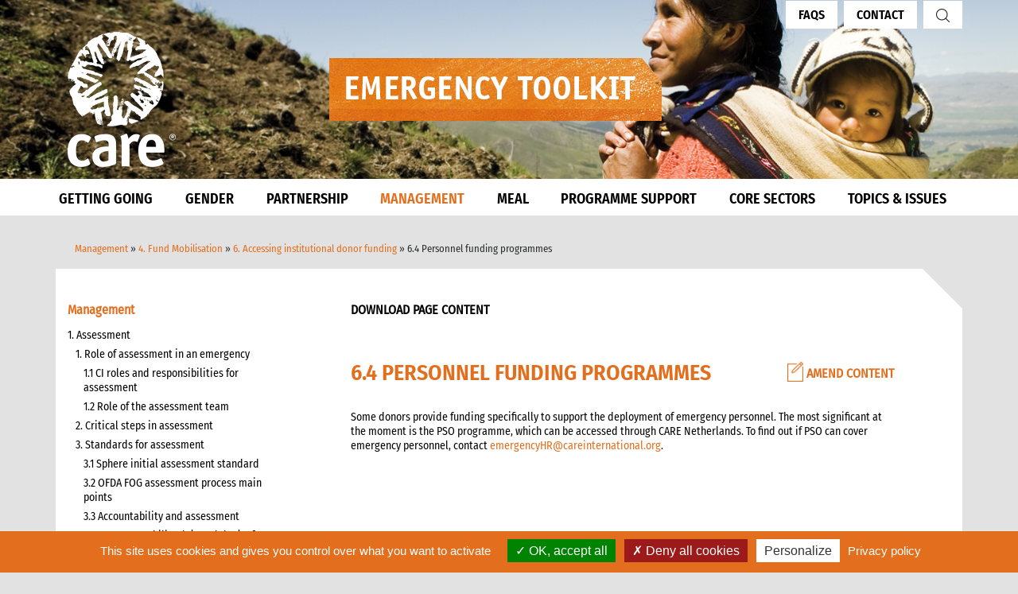

--- FILE ---
content_type: text/html; charset=UTF-8
request_url: https://www.careemergencytoolkit.org/management/4-fund-mobilisation/6-accessing-institutional-donor-funding/6-4-personnel-funding-programmes/
body_size: 26354
content:
        
    <!DOCTYPE html>
    <html lang="en-GB">
    <head>
<!--        <meta charset="--><!--">-->
		 <meta charset="UTF-8">
        <meta http-equiv="Content-Type" content="text/html; charset=UTF-8">
        <meta http-equiv="X-UA-Compatible" content="IE=edge">
        <meta name="viewport" content="width=device-width, initial-scale=1">
        <link rel="icon" type="image/png" sizes="32x32" href="https://www.careemergencytoolkit.org/wp-content/themes/caretoolkit/favicon-32x32.png">
        <link rel="icon" type="image/png" sizes="16x16" href="https://www.careemergencytoolkit.org/wp-content/themes/caretoolkit/favicon-16x16.png">
        <link rel="icon" type="image/x-icon" href="https://www.careemergencytoolkit.org/wp-content/themes/caretoolkit/favicon.ico"  />
        <link rel="shortcut icon" type="image/x-icon" href="https://www.careemergencytoolkit.org/wp-content/themes/caretoolkit/favicon.ico"  />
        <link rel="manifest" href="https://www.careemergencytoolkit.org/wp-content/themes/caretoolkit/site.webmanifest">
        <meta name="msapplication-TileColor" content="#da532c">
        <meta name="theme-color" content="#ffffff">
        <meta name="mobile-web-app-capable" content="yes">
        <meta name="apple-mobile-web-app-capable" content="yes">
        <meta name="apple-mobile-web-app-title" content="CARE Toolkit - The CET collects everything that CARE knows about emergency response. It is an encyclopaedia for emergencies – an online reference guide where you can search for any emergency topic!">
        <link rel="profile" href="http://gmpg.org/xfn/11">
        <link rel="pingback" href="https://www.careemergencytoolkit.org/xmlrpc.php">
        <meta property="og:image" content="https://www.careemergencytoolkit.org/wp-content/themes/caretoolkit/img/CET_socal_share.jpeg" />
        <meta property="og:image:width" content="1060" />
        <meta property="og:image:height" content="707" />
        <meta property="og:image:type" content="image/jpg" />
        <meta name='robots' content='index, follow, max-image-preview:large, max-snippet:-1, max-video-preview:-1' />
	<style>img:is([sizes="auto" i], [sizes^="auto," i]) { contain-intrinsic-size: 3000px 1500px }</style>
	
	<!-- This site is optimized with the Yoast SEO plugin v24.4 - https://yoast.com/wordpress/plugins/seo/ -->
	<title>6.4 Personnel funding programmes - CARE Toolkit</title>
	<link rel="canonical" href="https://www.careemergencytoolkit.org/management/4-fund-mobilisation/6-accessing-institutional-donor-funding/6-4-personnel-funding-programmes/" />
	<meta property="og:locale" content="en_GB" />
	<meta property="og:type" content="article" />
	<meta property="og:title" content="6.4 Personnel funding programmes - CARE Toolkit" />
	<meta property="og:description" content="Some donors provide funding specifically to support the deployment of emergency personnel. The most significant at the moment is the PSO programme, which can be accessed through CARE Netherlands. To find out if PSO can cover emergency personnel, contact emergencyHR@careinternational.org." />
	<meta property="og:url" content="https://www.careemergencytoolkit.org/management/4-fund-mobilisation/6-accessing-institutional-donor-funding/6-4-personnel-funding-programmes/" />
	<meta property="og:site_name" content="CARE Toolkit" />
	<meta property="article:modified_time" content="2017-03-25T22:21:33+00:00" />
	<meta property="og:image" content="https://www.careemergencytoolkit.org/wp-content/uploads/2022/08/CET-banner-photo-scaled-1.jpg" />
	<meta property="og:image:width" content="1060" />
	<meta property="og:image:height" content="707" />
	<meta property="og:image:type" content="image/jpeg" />
	<meta name="twitter:card" content="summary_large_image" />
	<script type="application/ld+json" class="yoast-schema-graph">{"@context":"https://schema.org","@graph":[{"@type":"WebPage","@id":"https://www.careemergencytoolkit.org/management/4-fund-mobilisation/6-accessing-institutional-donor-funding/6-4-personnel-funding-programmes/","url":"https://www.careemergencytoolkit.org/management/4-fund-mobilisation/6-accessing-institutional-donor-funding/6-4-personnel-funding-programmes/","name":"6.4 Personnel funding programmes - CARE Toolkit","isPartOf":{"@id":"https://www.careemergencytoolkit.org/#website"},"datePublished":"2017-03-16T14:50:31+00:00","dateModified":"2017-03-25T22:21:33+00:00","breadcrumb":{"@id":"https://www.careemergencytoolkit.org/management/4-fund-mobilisation/6-accessing-institutional-donor-funding/6-4-personnel-funding-programmes/#breadcrumb"},"inLanguage":"en-GB","potentialAction":[{"@type":"ReadAction","target":["https://www.careemergencytoolkit.org/management/4-fund-mobilisation/6-accessing-institutional-donor-funding/6-4-personnel-funding-programmes/"]}]},{"@type":"BreadcrumbList","@id":"https://www.careemergencytoolkit.org/management/4-fund-mobilisation/6-accessing-institutional-donor-funding/6-4-personnel-funding-programmes/#breadcrumb","itemListElement":[{"@type":"ListItem","position":1,"name":"Home","item":"https://www.careemergencytoolkit.org/"},{"@type":"ListItem","position":2,"name":"Management","item":"https://www.careemergencytoolkit.org/management/"},{"@type":"ListItem","position":3,"name":"4. Fund Mobilisation","item":"https://www.careemergencytoolkit.org/management/4-fund-mobilisation/"},{"@type":"ListItem","position":4,"name":"6. Accessing institutional donor funding","item":"https://www.careemergencytoolkit.org/management/4-fund-mobilisation/6-accessing-institutional-donor-funding/"},{"@type":"ListItem","position":5,"name":"6.4 Personnel funding programmes"}]},{"@type":"WebSite","@id":"https://www.careemergencytoolkit.org/#website","url":"https://www.careemergencytoolkit.org/","name":"CARE Toolkit","description":"The CET collects everything that CARE knows about emergency response. It is an encyclopaedia for emergencies – an online reference guide where you can search for any emergency topic!","publisher":{"@id":"https://www.careemergencytoolkit.org/#organization"},"potentialAction":[{"@type":"SearchAction","target":{"@type":"EntryPoint","urlTemplate":"https://www.careemergencytoolkit.org/?s={search_term_string}"},"query-input":{"@type":"PropertyValueSpecification","valueRequired":true,"valueName":"search_term_string"}}],"inLanguage":"en-GB"},{"@type":"Organization","@id":"https://www.careemergencytoolkit.org/#organization","name":"care","url":"https://www.careemergencytoolkit.org/","logo":{"@type":"ImageObject","inLanguage":"en-GB","@id":"https://www.careemergencytoolkit.org/#/schema/logo/image/","url":"https://www.careemergencytoolkit.org/wp-content/uploads/2022/08/CET-banner-photo-scaled.jpg","contentUrl":"https://www.careemergencytoolkit.org/wp-content/uploads/2022/08/CET-banner-photo-scaled.jpg","width":2560,"height":1707,"caption":"care"},"image":{"@id":"https://www.careemergencytoolkit.org/#/schema/logo/image/"}}]}</script>
	<!-- / Yoast SEO plugin. -->


<link rel='dns-prefetch' href='//cdnjs.cloudflare.com' />
<link rel='dns-prefetch' href='//code.jquery.com' />
<script type="text/javascript">
/* <![CDATA[ */
window._wpemojiSettings = {"baseUrl":"https:\/\/s.w.org\/images\/core\/emoji\/15.0.3\/72x72\/","ext":".png","svgUrl":"https:\/\/s.w.org\/images\/core\/emoji\/15.0.3\/svg\/","svgExt":".svg","source":{"concatemoji":"https:\/\/www.careemergencytoolkit.org\/wp-includes\/js\/wp-emoji-release.min.js?ver=6.7.4"}};
/*! This file is auto-generated */
!function(i,n){var o,s,e;function c(e){try{var t={supportTests:e,timestamp:(new Date).valueOf()};sessionStorage.setItem(o,JSON.stringify(t))}catch(e){}}function p(e,t,n){e.clearRect(0,0,e.canvas.width,e.canvas.height),e.fillText(t,0,0);var t=new Uint32Array(e.getImageData(0,0,e.canvas.width,e.canvas.height).data),r=(e.clearRect(0,0,e.canvas.width,e.canvas.height),e.fillText(n,0,0),new Uint32Array(e.getImageData(0,0,e.canvas.width,e.canvas.height).data));return t.every(function(e,t){return e===r[t]})}function u(e,t,n){switch(t){case"flag":return n(e,"\ud83c\udff3\ufe0f\u200d\u26a7\ufe0f","\ud83c\udff3\ufe0f\u200b\u26a7\ufe0f")?!1:!n(e,"\ud83c\uddfa\ud83c\uddf3","\ud83c\uddfa\u200b\ud83c\uddf3")&&!n(e,"\ud83c\udff4\udb40\udc67\udb40\udc62\udb40\udc65\udb40\udc6e\udb40\udc67\udb40\udc7f","\ud83c\udff4\u200b\udb40\udc67\u200b\udb40\udc62\u200b\udb40\udc65\u200b\udb40\udc6e\u200b\udb40\udc67\u200b\udb40\udc7f");case"emoji":return!n(e,"\ud83d\udc26\u200d\u2b1b","\ud83d\udc26\u200b\u2b1b")}return!1}function f(e,t,n){var r="undefined"!=typeof WorkerGlobalScope&&self instanceof WorkerGlobalScope?new OffscreenCanvas(300,150):i.createElement("canvas"),a=r.getContext("2d",{willReadFrequently:!0}),o=(a.textBaseline="top",a.font="600 32px Arial",{});return e.forEach(function(e){o[e]=t(a,e,n)}),o}function t(e){var t=i.createElement("script");t.src=e,t.defer=!0,i.head.appendChild(t)}"undefined"!=typeof Promise&&(o="wpEmojiSettingsSupports",s=["flag","emoji"],n.supports={everything:!0,everythingExceptFlag:!0},e=new Promise(function(e){i.addEventListener("DOMContentLoaded",e,{once:!0})}),new Promise(function(t){var n=function(){try{var e=JSON.parse(sessionStorage.getItem(o));if("object"==typeof e&&"number"==typeof e.timestamp&&(new Date).valueOf()<e.timestamp+604800&&"object"==typeof e.supportTests)return e.supportTests}catch(e){}return null}();if(!n){if("undefined"!=typeof Worker&&"undefined"!=typeof OffscreenCanvas&&"undefined"!=typeof URL&&URL.createObjectURL&&"undefined"!=typeof Blob)try{var e="postMessage("+f.toString()+"("+[JSON.stringify(s),u.toString(),p.toString()].join(",")+"));",r=new Blob([e],{type:"text/javascript"}),a=new Worker(URL.createObjectURL(r),{name:"wpTestEmojiSupports"});return void(a.onmessage=function(e){c(n=e.data),a.terminate(),t(n)})}catch(e){}c(n=f(s,u,p))}t(n)}).then(function(e){for(var t in e)n.supports[t]=e[t],n.supports.everything=n.supports.everything&&n.supports[t],"flag"!==t&&(n.supports.everythingExceptFlag=n.supports.everythingExceptFlag&&n.supports[t]);n.supports.everythingExceptFlag=n.supports.everythingExceptFlag&&!n.supports.flag,n.DOMReady=!1,n.readyCallback=function(){n.DOMReady=!0}}).then(function(){return e}).then(function(){var e;n.supports.everything||(n.readyCallback(),(e=n.source||{}).concatemoji?t(e.concatemoji):e.wpemoji&&e.twemoji&&(t(e.twemoji),t(e.wpemoji)))}))}((window,document),window._wpemojiSettings);
/* ]]> */
</script>
<link rel='stylesheet' id='pmb_common-css' href='https://www.careemergencytoolkit.org/wp-content/plugins/print-my-blog/assets/styles/pmb-common.css?ver=1751897466' type='text/css' media='all' />
<style id='wp-emoji-styles-inline-css' type='text/css'>

	img.wp-smiley, img.emoji {
		display: inline !important;
		border: none !important;
		box-shadow: none !important;
		height: 1em !important;
		width: 1em !important;
		margin: 0 0.07em !important;
		vertical-align: -0.1em !important;
		background: none !important;
		padding: 0 !important;
	}
</style>
<link rel='stylesheet' id='wp-block-library-css' href='https://www.careemergencytoolkit.org/wp-includes/css/dist/block-library/style.min.css?ver=6.7.4' type='text/css' media='all' />
<link rel='stylesheet' id='pmb-select2-css' href='https://www.careemergencytoolkit.org/wp-content/plugins/print-my-blog/assets/styles/libs/select2.min.css?ver=4.0.6' type='text/css' media='all' />
<link rel='stylesheet' id='pmb-jquery-ui-css' href='https://www.careemergencytoolkit.org/wp-content/plugins/print-my-blog/assets/styles/libs/jquery-ui/jquery-ui.min.css?ver=1.11.4' type='text/css' media='all' />
<link rel='stylesheet' id='pmb-setup-page-css' href='https://www.careemergencytoolkit.org/wp-content/plugins/print-my-blog/assets/styles/setup-page.css?ver=1751897466' type='text/css' media='all' />
<style id='classic-theme-styles-inline-css' type='text/css'>
/*! This file is auto-generated */
.wp-block-button__link{color:#fff;background-color:#32373c;border-radius:9999px;box-shadow:none;text-decoration:none;padding:calc(.667em + 2px) calc(1.333em + 2px);font-size:1.125em}.wp-block-file__button{background:#32373c;color:#fff;text-decoration:none}
</style>
<style id='global-styles-inline-css' type='text/css'>
:root{--wp--preset--aspect-ratio--square: 1;--wp--preset--aspect-ratio--4-3: 4/3;--wp--preset--aspect-ratio--3-4: 3/4;--wp--preset--aspect-ratio--3-2: 3/2;--wp--preset--aspect-ratio--2-3: 2/3;--wp--preset--aspect-ratio--16-9: 16/9;--wp--preset--aspect-ratio--9-16: 9/16;--wp--preset--color--black: #000000;--wp--preset--color--cyan-bluish-gray: #abb8c3;--wp--preset--color--white: #ffffff;--wp--preset--color--pale-pink: #f78da7;--wp--preset--color--vivid-red: #cf2e2e;--wp--preset--color--luminous-vivid-orange: #ff6900;--wp--preset--color--luminous-vivid-amber: #fcb900;--wp--preset--color--light-green-cyan: #7bdcb5;--wp--preset--color--vivid-green-cyan: #00d084;--wp--preset--color--pale-cyan-blue: #8ed1fc;--wp--preset--color--vivid-cyan-blue: #0693e3;--wp--preset--color--vivid-purple: #9b51e0;--wp--preset--gradient--vivid-cyan-blue-to-vivid-purple: linear-gradient(135deg,rgba(6,147,227,1) 0%,rgb(155,81,224) 100%);--wp--preset--gradient--light-green-cyan-to-vivid-green-cyan: linear-gradient(135deg,rgb(122,220,180) 0%,rgb(0,208,130) 100%);--wp--preset--gradient--luminous-vivid-amber-to-luminous-vivid-orange: linear-gradient(135deg,rgba(252,185,0,1) 0%,rgba(255,105,0,1) 100%);--wp--preset--gradient--luminous-vivid-orange-to-vivid-red: linear-gradient(135deg,rgba(255,105,0,1) 0%,rgb(207,46,46) 100%);--wp--preset--gradient--very-light-gray-to-cyan-bluish-gray: linear-gradient(135deg,rgb(238,238,238) 0%,rgb(169,184,195) 100%);--wp--preset--gradient--cool-to-warm-spectrum: linear-gradient(135deg,rgb(74,234,220) 0%,rgb(151,120,209) 20%,rgb(207,42,186) 40%,rgb(238,44,130) 60%,rgb(251,105,98) 80%,rgb(254,248,76) 100%);--wp--preset--gradient--blush-light-purple: linear-gradient(135deg,rgb(255,206,236) 0%,rgb(152,150,240) 100%);--wp--preset--gradient--blush-bordeaux: linear-gradient(135deg,rgb(254,205,165) 0%,rgb(254,45,45) 50%,rgb(107,0,62) 100%);--wp--preset--gradient--luminous-dusk: linear-gradient(135deg,rgb(255,203,112) 0%,rgb(199,81,192) 50%,rgb(65,88,208) 100%);--wp--preset--gradient--pale-ocean: linear-gradient(135deg,rgb(255,245,203) 0%,rgb(182,227,212) 50%,rgb(51,167,181) 100%);--wp--preset--gradient--electric-grass: linear-gradient(135deg,rgb(202,248,128) 0%,rgb(113,206,126) 100%);--wp--preset--gradient--midnight: linear-gradient(135deg,rgb(2,3,129) 0%,rgb(40,116,252) 100%);--wp--preset--font-size--small: 13px;--wp--preset--font-size--medium: 20px;--wp--preset--font-size--large: 36px;--wp--preset--font-size--x-large: 42px;--wp--preset--spacing--20: 0.44rem;--wp--preset--spacing--30: 0.67rem;--wp--preset--spacing--40: 1rem;--wp--preset--spacing--50: 1.5rem;--wp--preset--spacing--60: 2.25rem;--wp--preset--spacing--70: 3.38rem;--wp--preset--spacing--80: 5.06rem;--wp--preset--shadow--natural: 6px 6px 9px rgba(0, 0, 0, 0.2);--wp--preset--shadow--deep: 12px 12px 50px rgba(0, 0, 0, 0.4);--wp--preset--shadow--sharp: 6px 6px 0px rgba(0, 0, 0, 0.2);--wp--preset--shadow--outlined: 6px 6px 0px -3px rgba(255, 255, 255, 1), 6px 6px rgba(0, 0, 0, 1);--wp--preset--shadow--crisp: 6px 6px 0px rgba(0, 0, 0, 1);}:where(.is-layout-flex){gap: 0.5em;}:where(.is-layout-grid){gap: 0.5em;}body .is-layout-flex{display: flex;}.is-layout-flex{flex-wrap: wrap;align-items: center;}.is-layout-flex > :is(*, div){margin: 0;}body .is-layout-grid{display: grid;}.is-layout-grid > :is(*, div){margin: 0;}:where(.wp-block-columns.is-layout-flex){gap: 2em;}:where(.wp-block-columns.is-layout-grid){gap: 2em;}:where(.wp-block-post-template.is-layout-flex){gap: 1.25em;}:where(.wp-block-post-template.is-layout-grid){gap: 1.25em;}.has-black-color{color: var(--wp--preset--color--black) !important;}.has-cyan-bluish-gray-color{color: var(--wp--preset--color--cyan-bluish-gray) !important;}.has-white-color{color: var(--wp--preset--color--white) !important;}.has-pale-pink-color{color: var(--wp--preset--color--pale-pink) !important;}.has-vivid-red-color{color: var(--wp--preset--color--vivid-red) !important;}.has-luminous-vivid-orange-color{color: var(--wp--preset--color--luminous-vivid-orange) !important;}.has-luminous-vivid-amber-color{color: var(--wp--preset--color--luminous-vivid-amber) !important;}.has-light-green-cyan-color{color: var(--wp--preset--color--light-green-cyan) !important;}.has-vivid-green-cyan-color{color: var(--wp--preset--color--vivid-green-cyan) !important;}.has-pale-cyan-blue-color{color: var(--wp--preset--color--pale-cyan-blue) !important;}.has-vivid-cyan-blue-color{color: var(--wp--preset--color--vivid-cyan-blue) !important;}.has-vivid-purple-color{color: var(--wp--preset--color--vivid-purple) !important;}.has-black-background-color{background-color: var(--wp--preset--color--black) !important;}.has-cyan-bluish-gray-background-color{background-color: var(--wp--preset--color--cyan-bluish-gray) !important;}.has-white-background-color{background-color: var(--wp--preset--color--white) !important;}.has-pale-pink-background-color{background-color: var(--wp--preset--color--pale-pink) !important;}.has-vivid-red-background-color{background-color: var(--wp--preset--color--vivid-red) !important;}.has-luminous-vivid-orange-background-color{background-color: var(--wp--preset--color--luminous-vivid-orange) !important;}.has-luminous-vivid-amber-background-color{background-color: var(--wp--preset--color--luminous-vivid-amber) !important;}.has-light-green-cyan-background-color{background-color: var(--wp--preset--color--light-green-cyan) !important;}.has-vivid-green-cyan-background-color{background-color: var(--wp--preset--color--vivid-green-cyan) !important;}.has-pale-cyan-blue-background-color{background-color: var(--wp--preset--color--pale-cyan-blue) !important;}.has-vivid-cyan-blue-background-color{background-color: var(--wp--preset--color--vivid-cyan-blue) !important;}.has-vivid-purple-background-color{background-color: var(--wp--preset--color--vivid-purple) !important;}.has-black-border-color{border-color: var(--wp--preset--color--black) !important;}.has-cyan-bluish-gray-border-color{border-color: var(--wp--preset--color--cyan-bluish-gray) !important;}.has-white-border-color{border-color: var(--wp--preset--color--white) !important;}.has-pale-pink-border-color{border-color: var(--wp--preset--color--pale-pink) !important;}.has-vivid-red-border-color{border-color: var(--wp--preset--color--vivid-red) !important;}.has-luminous-vivid-orange-border-color{border-color: var(--wp--preset--color--luminous-vivid-orange) !important;}.has-luminous-vivid-amber-border-color{border-color: var(--wp--preset--color--luminous-vivid-amber) !important;}.has-light-green-cyan-border-color{border-color: var(--wp--preset--color--light-green-cyan) !important;}.has-vivid-green-cyan-border-color{border-color: var(--wp--preset--color--vivid-green-cyan) !important;}.has-pale-cyan-blue-border-color{border-color: var(--wp--preset--color--pale-cyan-blue) !important;}.has-vivid-cyan-blue-border-color{border-color: var(--wp--preset--color--vivid-cyan-blue) !important;}.has-vivid-purple-border-color{border-color: var(--wp--preset--color--vivid-purple) !important;}.has-vivid-cyan-blue-to-vivid-purple-gradient-background{background: var(--wp--preset--gradient--vivid-cyan-blue-to-vivid-purple) !important;}.has-light-green-cyan-to-vivid-green-cyan-gradient-background{background: var(--wp--preset--gradient--light-green-cyan-to-vivid-green-cyan) !important;}.has-luminous-vivid-amber-to-luminous-vivid-orange-gradient-background{background: var(--wp--preset--gradient--luminous-vivid-amber-to-luminous-vivid-orange) !important;}.has-luminous-vivid-orange-to-vivid-red-gradient-background{background: var(--wp--preset--gradient--luminous-vivid-orange-to-vivid-red) !important;}.has-very-light-gray-to-cyan-bluish-gray-gradient-background{background: var(--wp--preset--gradient--very-light-gray-to-cyan-bluish-gray) !important;}.has-cool-to-warm-spectrum-gradient-background{background: var(--wp--preset--gradient--cool-to-warm-spectrum) !important;}.has-blush-light-purple-gradient-background{background: var(--wp--preset--gradient--blush-light-purple) !important;}.has-blush-bordeaux-gradient-background{background: var(--wp--preset--gradient--blush-bordeaux) !important;}.has-luminous-dusk-gradient-background{background: var(--wp--preset--gradient--luminous-dusk) !important;}.has-pale-ocean-gradient-background{background: var(--wp--preset--gradient--pale-ocean) !important;}.has-electric-grass-gradient-background{background: var(--wp--preset--gradient--electric-grass) !important;}.has-midnight-gradient-background{background: var(--wp--preset--gradient--midnight) !important;}.has-small-font-size{font-size: var(--wp--preset--font-size--small) !important;}.has-medium-font-size{font-size: var(--wp--preset--font-size--medium) !important;}.has-large-font-size{font-size: var(--wp--preset--font-size--large) !important;}.has-x-large-font-size{font-size: var(--wp--preset--font-size--x-large) !important;}
:where(.wp-block-post-template.is-layout-flex){gap: 1.25em;}:where(.wp-block-post-template.is-layout-grid){gap: 1.25em;}
:where(.wp-block-columns.is-layout-flex){gap: 2em;}:where(.wp-block-columns.is-layout-grid){gap: 2em;}
:root :where(.wp-block-pullquote){font-size: 1.5em;line-height: 1.6;}
</style>
<link rel='stylesheet' id='animate-css-css' href='https://cdnjs.cloudflare.com/ajax/libs/animate.css/3.4.0/animate.min.css?ver=20170407' type='text/css' media='all' />
<link rel='stylesheet' id='understrap-styles-css' href='https://www.careemergencytoolkit.org/wp-content/themes/caretoolkit/css/theme.min.css?ver=6.7.4' type='text/css' media='all' />
<script type="text/javascript" src="https://www.careemergencytoolkit.org/wp-includes/js/jquery/jquery.min.js?ver=3.7.1" id="jquery-core-js"></script>
<script type="text/javascript" src="https://www.careemergencytoolkit.org/wp-includes/js/jquery/jquery-migrate.min.js?ver=3.4.1" id="jquery-migrate-js"></script>
<script type="text/javascript" src="https://www.careemergencytoolkit.org/wp-content/themes/caretoolkit/js/tinymce/tinymce.min.js?ver=6.7.4" id="tinymce-js"></script>
<script type="text/javascript" src="https://cdnjs.cloudflare.com/ajax/libs/jspdf/1.3.3/jspdf.debug.js?ver=6.7.4" id="jsPDF-js"></script>
<script type="text/javascript" src="https://code.jquery.com/jquery-1.9.1.min.js?ver=6.7.4" id="jquerymore-js"></script>
<script type="text/javascript" src="https://www.careemergencytoolkit.org/wp-content/themes/caretoolkit/src/js/app.min.js?ver=6.7.4" id="app-js"></script>
<link rel="https://api.w.org/" href="https://www.careemergencytoolkit.org/wp-json/" /><link rel="alternate" title="JSON" type="application/json" href="https://www.careemergencytoolkit.org/wp-json/wp/v2/pages/6994" /><link rel="alternate" title="oEmbed (JSON)" type="application/json+oembed" href="https://www.careemergencytoolkit.org/wp-json/oembed/1.0/embed?url=https%3A%2F%2Fwww.careemergencytoolkit.org%2Fmanagement%2F4-fund-mobilisation%2F6-accessing-institutional-donor-funding%2F6-4-personnel-funding-programmes%2F" />
<link rel="alternate" title="oEmbed (XML)" type="text/xml+oembed" href="https://www.careemergencytoolkit.org/wp-json/oembed/1.0/embed?url=https%3A%2F%2Fwww.careemergencytoolkit.org%2Fmanagement%2F4-fund-mobilisation%2F6-accessing-institutional-donor-funding%2F6-4-personnel-funding-programmes%2F&#038;format=xml" />
<style type="text/css">.recentcomments a{display:inline !important;padding:0 !important;margin:0 !important;}</style>
        <!-- GDPR Banner Library -->
        <script src="https://cdnjs.cloudflare.com/ajax/libs/tarteaucitronjs/1.9.3/tarteaucitron.js"
            integrity="sha512-cL0fC89w+H+0KjI9fD6dnM4IHyiapz9tpd9x6SarmL/O4xEGPKBepxZdm0rZXliYplhVQ30DHczX6+mttFm71Q=="
            crossorigin="anonymous" referrerpolicy="no-referrer"></script>

        <!-- GDPR Banner settings -->
        <script type="text/javascript">
            tarteaucitron.init({
                "privacyUrl": "/cookie-policy/", /* Privacy policy url */
                "hashtag": "#cet", /* Open the panel with this hashtag */
                "cookieName": "cet", /* Cookie name */
                "orientation": "bottom", /* Banner position (top - bottom) */
                "groupServices": false, /* Group services by category */
                "showAlertSmall": false, /* Show the small banner on bottom right */
                "cookieslist": true, /* Show the cookie list */
                "closePopup": false, /* Show a close X on the banner */
                "showIcon": true, /* Show cookie icon to manage cookies */
                "iconSrc": "https://www.careemergencytoolkit.org/wp-content/themes/caretoolkit/img/care-logo-gdpr.png", /* Optionnal: URL or base64 encoded image */
                "iconPosition": "BottomRight", /* BottomRight, BottomLeft, TopRight and TopLeft */
                "adblocker": false, /* Show a Warning if an adblocker is detected */
                "DenyAllCta" : true, /* Show the deny all button */
                "AcceptAllCta" : true, /* Show the accept all button when highPrivacy on */
                "highPrivacy": true, /* HIGHLY RECOMMANDED Disable auto consent */
                "handleBrowserDNTRequest": false, /* If Do Not Track == 1, disallow all */
                "removeCredit": true, /* Remove credit link */
                "moreInfoLink": true, /* Show more info link */
                "useExternalCss": false, /* If false, the tarteaucitron.css file will be loaded */
                "useExternalJs": false, /* If false, the tarteaucitron.js file will be loaded */
                //"cookieDomain": ".my-multisite-domaine.fr", /* Shared cookie for multisite */
                "readmoreLink": "", /* Change the default readmore link */
                "mandatory": true, /* Show a message about mandatory cookies */
                });
        </script>

        <script type="text/javascript">
	        tarteaucitron.user.gtagUa = 'G-X1RT8YYMM6';
	        // tarteaucitron.user.gtagCrossdomain = ['example.com', 'example2.com'];
	        tarteaucitron.user.gtagMore = function () { /* add here your optionnal gtag() */ };
	        (tarteaucitron.job = tarteaucitron.job || []).push('gtag');
        </script>



    </head>
    <body class="page-template-default page page-id-6994 page-child parent-pageid-6986 wp-custom-logo">
    
    <!--  -->


    <div class="hfeed site" id="page">
        <!-- ******************* The Navbar Area ******************* -->
        <div class="wrapper-fluid wrapper-navbar" id="wrapper-navbar">
            <a class="skip-link screen-reader-text sr-only" href="#content">Skip to content</a>
            <div class="navbar-header">
                <div class="container fullheight">
                        <div class="title-elements-wrapper">
                            <!-- Your site title as branding in the menu -->
                            <a href="https://www.careemergencytoolkit.org/" class="navbar-brand custom-logo-link" rel="home"><img width="136" height="170" src="https://www.careemergencytoolkit.org/wp-content/uploads/2022/07/care_new_logo.png" class="img-responsive" alt="CARE Toolkit" decoding="async" /></a><!-- end custom logo -->
                            <img class="site-title" src="https://www.careemergencytoolkit.org/wp-content/uploads/2016/12/title.png">
                        </div>
                    <ul class="right-nav">                            <li><a href="https://www.careemergencytoolkit.org/faqs/">FAQs</a></li>                                                     <li><a href="https://www.careemergencytoolkit.org/contact/">Contact</a></li> 
                                              
                        <li>
                            <a href="https://www.careemergencytoolkit.org/search">
                                <img src="https://www.careemergencytoolkit.org/wp-content/themes/caretoolkit/img/search.png" alt="">
                            </a>
                        </li>
                    </ul>
                </div><!-- .container -->
            </div> 
            <nav id="jamesy-nav" class="main-navigation">
                <div class="container nav-container">
                    <ul class='main-ul main-nav animated hidden-md-down'><li class='level-1 getting-going '><a href='https://www.careemergencytoolkit.org/getting-going/' target='_self' class='level-1-title'>GETTING GOING</a><div class='level-2'><div class='container'> <!-- Level 2 Container --><ul class='level-2-ul'><li class='level-2-item '><a href='https://www.careemergencytoolkit.org/getting-going/introduction/' target='_self' class='level-2-title'>1. INTRODUCTION</a> <span class='icon see-more-icon plus hidden-lg-up'>[<i class='fa fa-plus'></i>]</span> <div class='level-3'><div class='row'><div class='col-lg-3 level-3-item '><a href='https://www.careemergencytoolkit.org/getting-going/introduction/purpose/' class='level-3-title' target=''>1. Purpose</a></div><div class='col-lg-3 level-3-item '><a href='https://www.careemergencytoolkit.org/getting-going/introduction/who-is-it-for/' class='level-3-title' target=''>2. Who is it for?</a></div><div class='col-lg-3 level-3-item '><a href='https://www.careemergencytoolkit.org/getting-going/introduction/protocols-guidelines-and-tools/' class='level-3-title' target=''>3. Protocols, Guidelines and Tools</a></div><div class='col-lg-3 level-3-item '><a href='https://www.careemergencytoolkit.org/getting-going/introduction/4-annexes/' class='level-3-title' target=''>4. Annexes</a></div></div> <!-- End level-3 row --></div> <!-- End level-3 --></li><li class='level-2-item '><a href='https://www.careemergencytoolkit.org/getting-going/2-basic-guide/' target='_self' class='level-2-title'>2. BASIC GUIDE</a> <span class='icon see-more-icon plus hidden-lg-up'>[<i class='fa fa-plus'></i>]</span> <div class='level-3'><div class='row'><div class='col-lg-3 level-3-item '><a href='https://www.careemergencytoolkit.org/getting-going/2-basic-guide/1-be-prepared/' class='level-3-title' target=''>1. Be Prepared</a></div><div class='col-lg-3 level-3-item '><a href='https://www.careemergencytoolkit.org/getting-going/2-basic-guide/2-what-to-do-when-the-emergency-is-about-to-hit/' class='level-3-title' target=''>2. What to do when the emergency is about to hit</a></div><div class='col-lg-3 level-3-item '><a href='https://www.careemergencytoolkit.org/getting-going/2-basic-guide/3-what-to-do-when-the-emergency-hits/' class='level-3-title' target=''>3. What to do when the emergency hits</a></div><div class='col-lg-3 level-3-item '><a href='https://www.careemergencytoolkit.org/getting-going/2-basic-guide/4-what-to-do-in-the-first-24-to-72-hours/' class='level-3-title' target=''>4. What to do in the first 24 to 72 hours</a></div><div class='col-lg-3 level-3-item '><a href='https://www.careemergencytoolkit.org/getting-going/2-basic-guide/5-what-to-do-after-the-first-72-hours/' class='level-3-title' target=''>5. What to do after the first 72 hours</a></div><div class='col-lg-3 level-3-item '><a href='https://www.careemergencytoolkit.org/getting-going/2-basic-guide/6-who-to-get-help-from/' class='level-3-title' target=''>6. Who to get help from</a></div><div class='col-lg-3 level-3-item '><a href='https://www.careemergencytoolkit.org/getting-going/2-basic-guide/7-frequently-asked-questions/' class='level-3-title' target=''>7. Frequently Asked Questions</a></div><div class='col-lg-3 level-3-item '><a href='https://www.careemergencytoolkit.org/getting-going/2-basic-guide/8-annexes/' class='level-3-title' target=''>8. Annexes</a></div><div class='col-lg-3 level-3-item '><a href='https://www.careemergencytoolkit.org/getting-going/2-basic-guide/9-other-resources/' class='level-3-title' target=''>9. Other Resources</a></div></div> <!-- End level-3 row --></div> <!-- End level-3 --></li></ul></div> <!-- End Level 2 Container --></div> <!-- End Level-2 --></li><li class='level-1 gender '><a href='https://www.careemergencytoolkit.org/gender/' target='_self' class='level-1-title'>GENDER</a><div class='level-2'><div class='container'> <!-- Level 2 Container --><ul class='level-2-ul'><li class='level-2-item '><a href='https://www.careemergencytoolkit.org/gender/gender-in-emergencies/' target='_self' class='level-2-title'>GENDER IN EMERGENCIES</a> <span class='icon see-more-icon plus hidden-lg-up'>[<i class='fa fa-plus'></i>]</span> <div class='level-3'><div class='row'><div class='col-lg-3 level-3-item '><a href='https://www.careemergencytoolkit.org/gender/gender-in-emergencies/1-why-gender-in-emergencies/' class='level-3-title' target=''>1. WHY Gender in Emergencies?</a></div><div class='col-lg-3 level-3-item '><a href='https://www.careemergencytoolkit.org/?page_id=4816' class='level-3-title' target=''>2. WHAT is gender integration in an emergency response?</a></div><div class='col-lg-3 level-3-item '><a href='https://www.careemergencytoolkit.org/gender/gender-in-emergencies/3-how-to-integrate-gender-into-an-emergency-response/' class='level-3-title' target=''>3. HOW to integrate gender into an emergency response?</a></div><div class='col-lg-3 level-3-item '><a href='https://www.careemergencytoolkit.org/gender/gender-in-emergencies/4-monitoring-evaluation-accountability-and-learning-meal-for-gie/' class='level-3-title' target=''>4. Monitoring, evaluation, accountability and learning (MEAL) for GiE</a></div><div class='col-lg-3 level-3-item '><a href='https://www.careemergencytoolkit.org/gender/gender-in-emergencies/5-top-tips-for-integrating-gender/' class='level-3-title' target=''>5. HOW to integrate gender into emergency preparedness?</a></div><div class='col-lg-3 level-3-item '><a href='https://www.careemergencytoolkit.org/gender/gender-in-emergencies/6-gender-and-finance-human-resources/' class='level-3-title' target=''>6. Gender and finance / human resources</a></div><div class='col-lg-3 level-3-item '><a href='https://www.careemergencytoolkit.org/gender/gender-in-emergencies/7-gender-in-emergencies-dos-and-donts/' class='level-3-title' target=''>7. Gender in Emergencies Do’s and Don’ts</a></div><div class='col-lg-3 level-3-item '><a href='https://www.careemergencytoolkit.org/gender/gender-in-emergencies/8-key-tools-and-other-resources/' class='level-3-title' target=''>8. Key tools and Other Resources</a></div></div> <!-- End level-3 row --></div> <!-- End level-3 --></li><li class='level-2-item '><a href='https://www.careemergencytoolkit.org/gender/gender-based-violence-in-emergencies/' target='_self' class='level-2-title'>GENDER-BASED VIOLENCE IN EMERGENCIES</a> <span class='icon see-more-icon plus hidden-lg-up'>[<i class='fa fa-plus'></i>]</span> <div class='level-3'><div class='row'><div class='col-lg-3 level-3-item '><a href='https://www.careemergencytoolkit.org/gender/gender-based-violence-in-emergencies/1-why-we-focus-on-gbv-in-emergencies/' class='level-3-title' target=''>1. WHY we focus on GBV in Emergencies</a></div><div class='col-lg-3 level-3-item '><a href='https://www.careemergencytoolkit.org/gender/gender-based-violence-in-emergencies/2-what-we-focus-on-when-addressing-gbv-in-emergencies/' class='level-3-title' target=''>2. WHAT we focus on when addressing GBV in Emergencies</a></div><div class='col-lg-3 level-3-item '><a href='https://www.careemergencytoolkit.org/gender/gender-based-violence-in-emergencies/3-how-we-implement-gbvie-programs/' class='level-3-title' target=''>3. HOW we implement GBViE programs</a></div><div class='col-lg-3 level-3-item '><a href='https://www.careemergencytoolkit.org/gender/gender-based-violence-in-emergencies/4-who-we-work-with/' class='level-3-title' target=''>4. WHO we work with</a></div><div class='col-lg-3 level-3-item '><a href='https://www.careemergencytoolkit.org/gender/gender-based-violence-in-emergencies/5-which-staff-within-care-focus-on-gbvie/' class='level-3-title' target=''>5. WHICH staff within CARE focus on GBViE</a></div><div class='col-lg-3 level-3-item '><a href='https://www.careemergencytoolkit.org/gender/gender-based-violence-in-emergencies/6-when-we-integrate-gbvie-in-the-project-cycle/' class='level-3-title' target=''>6. WHEN we integrate GBViE in the project cycle</a></div><div class='col-lg-3 level-3-item '><a href='https://www.careemergencytoolkit.org/gender/gender-based-violence-in-emergencies/7-key-tools/' class='level-3-title' target=''>7. Key Tools</a></div><div class='col-lg-3 level-3-item '><a href='https://www.careemergencytoolkit.org/news/women-girls-safe-spaces-a-promising-practices-guide-2/' class='level-3-title' target=''>8. WOMEN & GIRLS’ SAFE SPACES: A PROMISING PRACTICES GUIDE</a></div><div class='col-lg-3 level-3-item '><a href='https://www.careemergencytoolkit.org/news/women-and-girls-safe-spaces-wgss-approach/' class='level-3-title' target=''>9. WOMEN AND GIRLS’ SAFE SPACES (WGSS) APPROACH</a></div></div> <!-- End level-3 row --></div> <!-- End level-3 --></li></ul></div> <!-- End Level 2 Container --></div> <!-- End Level-2 --></li><li class='level-1 partnership '><a href='https://www.careemergencytoolkit.org/partnership/' target='_self' class='level-1-title'>PARTNERSHIP</a><div class='level-2'><div class='container'> <!-- Level 2 Container --><ul class='level-2-ul'><li class='level-2-item '><a href='https://www.careemergencytoolkit.org/partnership/1-our-commitments-to-humanitarian-partnership-and-localisation/' target='_self' class='level-2-title'>1. THE RATIONALE AND CARE’S COMMITMENTS TO HUMANITARIAN PARTNERSHIP AND LOCALISATION</a> <span class='icon see-more-icon plus hidden-lg-up'>[<i class='fa fa-plus'></i>]</span> <div class='level-3'><div class='row'><div class='col-lg-3 level-3-item '><a href='https://www.careemergencytoolkit.org/partnership/1-our-commitments-to-humanitarian-partnership-and-localisation/the-rationale-for-partnering-and-localisation/' class='level-3-title' target=''>The Rationale for Partnering and Localisation</a></div><div class='col-lg-3 level-3-item '><a href='https://www.careemergencytoolkit.org/partnership/1-our-commitments-to-humanitarian-partnership-and-localisation/external-commitments-to-partnership-and-localisation/' class='level-3-title' target=''>External Commitments to Partnership and Localisation</a></div><div class='col-lg-3 level-3-item '><a href='https://www.careemergencytoolkit.org/partnership/1-our-commitments-to-humanitarian-partnership-and-localisation/internal-policy-framework/' class='level-3-title' target=''>Internal Policy Framework</a></div><div class='col-lg-3 level-3-item '><a href='https://www.careemergencytoolkit.org/partnership/1-our-commitments-to-humanitarian-partnership-and-localisation/challenges-risks-lessons-and-good-practice/' class='level-3-title' target=''>Challenges, Risks, Lessons, and Good Practice</a></div></div> <!-- End level-3 row --></div> <!-- End level-3 --></li><li class='level-2-item '><a href='https://www.careemergencytoolkit.org/partnership/2-the-humanitarian-partnership-cycle/' target='_self' class='level-2-title'>2. THE HUMANITARIAN PARTNERSHIP CYCLE</a> <span class='icon see-more-icon plus hidden-lg-up'>[<i class='fa fa-plus'></i>]</span> <div class='level-3'><div class='row'><div class='col-lg-3 level-3-item '><a href='https://www.careemergencytoolkit.org/partnership/2-the-humanitarian-partnership-cycle/phase-1-planning-ahead/' class='level-3-title' target=''>Phase 1: Planning Ahead</a></div><div class='col-lg-3 level-3-item '><a href='https://www.careemergencytoolkit.org/partnership/2-the-humanitarian-partnership-cycle/phase-2-before-disaster-strikes/' class='level-3-title' target=''>Phase 2: Before Disaster Strikes</a></div><div class='col-lg-3 level-3-item '><a href='https://www.careemergencytoolkit.org/partnership/2-the-humanitarian-partnership-cycle/phase-3-when-disaster-strikes/' class='level-3-title' target=''>Phase 3: When Disaster Strikes</a></div><div class='col-lg-3 level-3-item '><a href='https://www.careemergencytoolkit.org/partnership/2-the-humanitarian-partnership-cycle/phase-4-implementing-in-partnership/' class='level-3-title' target=''>Phase 4: Implementing in Partnership</a></div><div class='col-lg-3 level-3-item '><a href='https://www.careemergencytoolkit.org/partnership/2-the-humanitarian-partnership-cycle/phase-5-reflecting-learning-and-influencing/' class='level-3-title' target=''>Phase 5: Reflecting, Learning and Influencing</a></div></div> <!-- End level-3 row --></div> <!-- End level-3 --></li><li class='level-2-item '><a href='https://www.careemergencytoolkit.org/partnership/3-gender-in-localisation/' target='_self' class='level-2-title'>3. GENDER IN LOCALISATION</a> <span class='icon see-more-icon plus hidden-lg-up'>[<i class='fa fa-plus'></i>]</span> <div class='level-3'><div class='row'><div class='col-lg-3 level-3-item '><a href='https://www.careemergencytoolkit.org/partnership/3-gender-in-localisation/hardwiring-gender-in-humanitarian-partnerships/' class='level-3-title' target=''>Hardwiring Gender in Humanitarian Partnerships</a></div><div class='col-lg-3 level-3-item '><a href='https://www.careemergencytoolkit.org/partnership/3-gender-in-localisation/partnering-with-womens-rights-organisations-wros/' class='level-3-title' target=''>Partnering with Women-Led Organizations (WLOs) and Women’s Rights Organizations (WROs)</a></div><div class='col-lg-3 level-3-item '><a href='https://www.careemergencytoolkit.org/partnership/3-gender-in-localisation/sector-specific-partnering/' class='level-3-title' target=''>Sector-Specific Partnering</a></div></div> <!-- End level-3 row --></div> <!-- End level-3 --></li><li class='level-2-item '><a href='https://www.careemergencytoolkit.org/partnership/4-human-resources-surge-and-safeguarding/' target='_self' class='level-2-title'>4. HUMAN RESOURCES, SURGE AND SAFEGUARDING</a> <span class='icon see-more-icon plus hidden-lg-up'>[<i class='fa fa-plus'></i>]</span> <div class='level-3'><div class='row'><div class='col-lg-3 level-3-item '><a href='https://www.careemergencytoolkit.org/partnership/4-human-resources-surge-and-safeguarding/fit-for-partnering-hr-policy-and-practice-skills-and-attributes/' class='level-3-title' target=''>Fit-for-partnering HR policy and practice, skills, and attributes</a></div><div class='col-lg-3 level-3-item '><a href='https://www.careemergencytoolkit.org/partnership/4-human-resources-surge-and-safeguarding/ethical-recruitment-and-localisation-sensitive-surge/' class='level-3-title' target=''>Ethical recruitment and localisation-sensitive surge</a></div><div class='col-lg-3 level-3-item '><a href='https://www.careemergencytoolkit.org/partnership/4-human-resources-surge-and-safeguarding/safeguarding-policy-and-other-safety-and-security-considerations/' class='level-3-title' target=''>Safeguarding policy and other safety and security considerations</a></div></div> <!-- End level-3 row --></div> <!-- End level-3 --></li><li class='level-2-item no-children '><a href='https://www.careemergencytoolkit.org/partnership/5-annexes/' target='_self' class='level-2-title'>5. ANNEXES</a> <span class='icon no-child hidden-lg-up'>&nbsp;</span> <div class='level-3'></div> <!-- End level-3 --></li></ul></div> <!-- End Level 2 Container --></div> <!-- End Level-2 --></li><li class='level-1 management current-menu-ancestor '><a href='https://www.careemergencytoolkit.org/management/' target='_self' class='level-1-title'>MANAGEMENT</a><div class='level-2'><div class='container'> <!-- Level 2 Container --><ul class='level-2-ul'><li class='level-2-item '><a href='https://www.careemergencytoolkit.org/management/1-assessment/' target='_self' class='level-2-title'>1. ASSESSMENT</a> <span class='icon see-more-icon plus hidden-lg-up'>[<i class='fa fa-plus'></i>]</span> <div class='level-3'><div class='row'><div class='col-lg-3 level-3-item '><a href='https://www.careemergencytoolkit.org/management/1-assessment/1-role-of-assessment-in-an-emergency/' class='level-3-title' target=''>1. Role of assessment in an emergency</a></div><div class='col-lg-3 level-3-item '><a href='https://www.careemergencytoolkit.org/management/1-assessment/2-critical-steps-in-assessment/' class='level-3-title' target=''>2. Critical steps in assessment</a></div><div class='col-lg-3 level-3-item '><a href='https://www.careemergencytoolkit.org/management/1-assessment/3-standards-for-assessment/' class='level-3-title' target=''>3. Standards for assessment</a></div><div class='col-lg-3 level-3-item '><a href='https://www.careemergencytoolkit.org/management/1-assessment/4-activating-the-assessment-process/' class='level-3-title' target=''>4. Activating the assessment process</a></div><div class='col-lg-3 level-3-item '><a href='https://www.careemergencytoolkit.org/management/1-assessment/5-assessment-planning-and-preparation/' class='level-3-title' target=''>5. Assessment planning and preparation</a></div><div class='col-lg-3 level-3-item '><a href='https://www.careemergencytoolkit.org/management/1-assessment/6-terms-of-reference/' class='level-3-title' target=''>6. Terms of reference</a></div><div class='col-lg-3 level-3-item '><a href='https://www.careemergencytoolkit.org/management/1-assessment/7-area-selection/' class='level-3-title' target=''>7. Area selection</a></div><div class='col-lg-3 level-3-item '><a href='https://www.careemergencytoolkit.org/management/1-assessment/8-team-selection/' class='level-3-title' target=''>8. Team selection</a></div><div class='col-lg-3 level-3-item '><a href='https://www.careemergencytoolkit.org/management/1-assessment/9-logistics-and-support-requirements/' class='level-3-title' target=''>9. Logistics and support requirements</a></div><div class='col-lg-3 level-3-item '><a href='https://www.careemergencytoolkit.org/management/1-assessment/10-conducting-the-assessment/' class='level-3-title' target=''>10. Conducting the assessment</a></div><div class='col-lg-3 level-3-item '><a href='https://www.careemergencytoolkit.org/management/1-assessment/11-data-analysis-and-recommendations/' class='level-3-title' target=''>11. Data analysis and recommendations</a></div><div class='col-lg-3 level-3-item '><a href='https://www.careemergencytoolkit.org/management/1-assessment/12-communicating-reporting-and-other-outputs/' class='level-3-title' target=''>12. Communicating, reporting and other outputs</a></div><div class='col-lg-3 level-3-item '><a href='https://www.careemergencytoolkit.org/management/1-assessment/13-cost-of-assessment-missions/' class='level-3-title' target=''>13. Cost of assessment missions</a></div><div class='col-lg-3 level-3-item '><a href='https://www.careemergencytoolkit.org/management/1-assessment/14-annexes/' class='level-3-title' target=''>14. Annexes</a></div><div class='col-lg-3 level-3-item '><a href='https://www.careemergencytoolkit.org/management/1-assessment/15-other-resources/' class='level-3-title' target=''>15. Other resources</a></div></div> <!-- End level-3 row --></div> <!-- End level-3 --></li><li class='level-2-item '><a href='https://www.careemergencytoolkit.org/management/2-strategy/' target='_self' class='level-2-title'>2. STRATEGY</a> <span class='icon see-more-icon plus hidden-lg-up'>[<i class='fa fa-plus'></i>]</span> <div class='level-3'><div class='row'><div class='col-lg-3 level-3-item '><a href='https://www.careemergencytoolkit.org/management/2-strategy/1-role-of-programming-in-an-emergency/' class='level-3-title' target=''>1. Role of programming in an emergency</a></div><div class='col-lg-3 level-3-item '><a href='https://www.careemergencytoolkit.org/management/2-strategy/2-critical-steps-in-programming/' class='level-3-title' target=''>2. Critical steps in programming</a></div><div class='col-lg-3 level-3-item '><a href='https://www.careemergencytoolkit.org/management/2-strategy/3-the-nature-of-programming-in-emergencies/' class='level-3-title' target=''>3. The nature of programming in emergencies</a></div><div class='col-lg-3 level-3-item '><a href='https://www.careemergencytoolkit.org/management/2-strategy/4-developing-a-programme-strategy/' class='level-3-title' target=''>4. Developing a programme strategy</a></div><div class='col-lg-3 level-3-item '><a href='https://www.careemergencytoolkit.org/management/2-strategy/5-analysis/' class='level-3-title' target=''>5. Analysis</a></div><div class='col-lg-3 level-3-item '><a href='https://www.careemergencytoolkit.org/management/2-strategy/6-scenario-analysis/' class='level-3-title' target=''>6. Scenario analysis</a></div><div class='col-lg-3 level-3-item '><a href='https://www.careemergencytoolkit.org/management/2-strategy/7-critical-issues-affecting-the-response/' class='level-3-title' target=''>7. Critical issues affecting the response</a></div><div class='col-lg-3 level-3-item '><a href='https://www.careemergencytoolkit.org/management/2-strategy/8-alignment-with-cares-principles/' class='level-3-title' target=''>8. Alignment with CARE’s principles</a></div><div class='col-lg-3 level-3-item '><a href='https://www.careemergencytoolkit.org/management/2-strategy/9-strategy-goals-objectives-and-interventions/' class='level-3-title' target=''>9. Strategy goals, objectives and interventions</a></div><div class='col-lg-3 level-3-item '><a href='https://www.careemergencytoolkit.org/management/2-strategy/10-phasing/' class='level-3-title' target=''>10. Phasing</a></div><div class='col-lg-3 level-3-item '><a href='https://www.careemergencytoolkit.org/management/2-strategy/11-targeting/' class='level-3-title' target=''>11. Targeting</a></div><div class='col-lg-3 level-3-item '><a href='https://www.careemergencytoolkit.org/management/2-strategy/12-partnerships-and-coordination/' class='level-3-title' target=''>12. Partnerships and coordination</a></div><div class='col-lg-3 level-3-item '><a href='https://www.careemergencytoolkit.org/management/2-strategy/13-exit-and-transition-strategy/' class='level-3-title' target=''>13. Exit and transition strategy</a></div><div class='col-lg-3 level-3-item '><a href='https://www.careemergencytoolkit.org/management/2-strategy/14-risk-analysis/' class='level-3-title' target=''>14. Risk analysis</a></div><div class='col-lg-3 level-3-item '><a href='https://www.careemergencytoolkit.org/management/2-strategy/15-monitoring-and-evaluation/' class='level-3-title' target=''>15. Monitoring and evaluation</a></div><div class='col-lg-3 level-3-item '><a href='https://www.careemergencytoolkit.org/management/2-strategy/16-resourcing/' class='level-3-title' target=''>16. Resourcing</a></div><div class='col-lg-3 level-3-item '><a href='https://www.careemergencytoolkit.org/management/2-strategy/17-operational-plans/' class='level-3-title' target=''>17. Operational plans</a></div><div class='col-lg-3 level-3-item '><a href='https://www.careemergencytoolkit.org/management/2-strategy/18-annexes/' class='level-3-title' target=''>18. Annexes</a></div><div class='col-lg-3 level-3-item '><a href='https://www.careemergencytoolkit.org/management/2-strategy/19-other-resources/' class='level-3-title' target=''>19. Other resources</a></div></div> <!-- End level-3 row --></div> <!-- End level-3 --></li><li class='level-2-item '><a href='https://www.careemergencytoolkit.org/management/3-operational-planning/' target='_self' class='level-2-title'>3. OPERATIONAL PLANNING</a> <span class='icon see-more-icon plus hidden-lg-up'>[<i class='fa fa-plus'></i>]</span> <div class='level-3'><div class='row'><div class='col-lg-3 level-3-item '><a href='https://www.careemergencytoolkit.org/management/3-operational-planning/1-role-of-operational-planning/' class='level-3-title' target=''>1. Role of operational planning</a></div><div class='col-lg-3 level-3-item '><a href='https://www.careemergencytoolkit.org/management/3-operational-planning/2-tips-for-operational-planning/' class='level-3-title' target=''>2. Tips for operational planning</a></div></div> <!-- End level-3 row --></div> <!-- End level-3 --></li><li class='level-2-item '><a href='https://www.careemergencytoolkit.org/management/4-fund-mobilisation/' target='_self' class='level-2-title'>4. FUND MOBILISATION</a> <span class='icon see-more-icon plus hidden-lg-up'>[<i class='fa fa-plus'></i>]</span> <div class='level-3'><div class='row'><div class='col-lg-3 level-3-item '><a href='https://www.careemergencytoolkit.org/management/4-fund-mobilisation/1-role-of-funds-mobilisation-in-an-emergency/' class='level-3-title' target=''>1. Role of funds mobilisation in an emergency</a></div><div class='col-lg-3 level-3-item '><a href='https://www.careemergencytoolkit.org/management/4-fund-mobilisation/2-critical-steps-in-funds-mobilisation-management/' class='level-3-title' target=''>2. Critical steps in funds mobilisation management</a></div><div class='col-lg-3 level-3-item '><a href='https://www.careemergencytoolkit.org/management/4-fund-mobilisation/3-activating-global-fundraising/' class='level-3-title' target=''>3. Activating global fundraising</a></div><div class='col-lg-3 level-3-item '><a href='https://www.careemergencytoolkit.org/management/4-fund-mobilisation/4-funding-targets-and-strategy/' class='level-3-title' target=''>4. Funding targets and strategy</a></div><div class='col-lg-3 level-3-item '><a href='https://www.careemergencytoolkit.org/management/4-fund-mobilisation/5-cares-emergency-response-fund-mechanisms/' class='level-3-title' target=''>5. CARE’s emergency response fund mechanisms</a></div><div class='col-lg-3 level-3-item current-menu-ancestor '><a href='https://www.careemergencytoolkit.org/management/4-fund-mobilisation/6-accessing-institutional-donor-funding/' class='level-3-title' target=''>6. Accessing institutional donor funding</a></div><div class='col-lg-3 level-3-item '><a href='https://www.careemergencytoolkit.org/management/4-fund-mobilisation/7-private-fundraising/' class='level-3-title' target=''>7. Private fundraising</a></div><div class='col-lg-3 level-3-item '><a href='https://www.careemergencytoolkit.org/management/4-fund-mobilisation/8-cost-recovery/' class='level-3-title' target=''>8. Cost recovery</a></div><div class='col-lg-3 level-3-item '><a href='https://www.careemergencytoolkit.org/management/4-fund-mobilisation/9-funds-management-and-reporting/' class='level-3-title' target=''>9. Funds management and reporting</a></div><div class='col-lg-3 level-3-item '><a href='https://www.careemergencytoolkit.org/management/4-fund-mobilisation/10-annexes/' class='level-3-title' target=''>10. Annexes</a></div><div class='col-lg-3 level-3-item '><a href='https://www.careemergencytoolkit.org/management/4-fund-mobilisation/11-other-resources/' class='level-3-title' target=''>11. Other resources</a></div></div> <!-- End level-3 row --></div> <!-- End level-3 --></li><li class='level-2-item '><a href='https://www.careemergencytoolkit.org/management/5-proposal-design/' target='_self' class='level-2-title'>5. PROPOSAL DESIGN</a> <span class='icon see-more-icon plus hidden-lg-up'>[<i class='fa fa-plus'></i>]</span> <div class='level-3'><div class='row'><div class='col-lg-3 level-3-item '><a href='https://www.careemergencytoolkit.org/management/5-proposal-design/1-role-of-proposal-writing-in-an-emergency/' class='level-3-title' target=''>1. Role of proposal writing in an emergency</a></div><div class='col-lg-3 level-3-item '><a href='https://www.careemergencytoolkit.org/management/5-proposal-design/2-critical-steps-in-proposal-writing/' class='level-3-title' target=''>2. Critical steps in proposal writing</a></div><div class='col-lg-3 level-3-item '><a href='https://www.careemergencytoolkit.org/management/5-proposal-design/3-the-importance-of-the-proposal/' class='level-3-title' target=''>3. The importance of the proposal</a></div><div class='col-lg-3 level-3-item '><a href='https://www.careemergencytoolkit.org/management/5-proposal-design/4-coordinating-the-proposal-development-process/' class='level-3-title' target=''>4. Coordinating the proposal development process</a></div><div class='col-lg-3 level-3-item '><a href='https://www.careemergencytoolkit.org/management/5-proposal-design/5-aligning-proposals-with-the-programme-strategy/' class='level-3-title' target=''>5. Aligning proposals with the programme strategy</a></div><div class='col-lg-3 level-3-item '><a href='https://www.careemergencytoolkit.org/management/5-proposal-design/6-concept-papers/' class='level-3-title' target=''>6. Concept papers</a></div><div class='col-lg-3 level-3-item '><a href='https://www.careemergencytoolkit.org/management/5-proposal-design/7-writing-proposals/' class='level-3-title' target=''>7. Writing proposals</a></div><div class='col-lg-3 level-3-item '><a href='https://www.careemergencytoolkit.org/management/5-proposal-design/8-budget-preparation/' class='level-3-title' target=''>8. Budget preparation</a></div><div class='col-lg-3 level-3-item '><a href='https://www.careemergencytoolkit.org/management/5-proposal-design/9-submission-of-proposals/' class='level-3-title' target=''>9. Submission of proposals</a></div><div class='col-lg-3 level-3-item '><a href='https://www.careemergencytoolkit.org/management/5-proposal-design/10-tracking-of-proposals/' class='level-3-title' target=''>10. Tracking of proposals</a></div><div class='col-lg-3 level-3-item '><a href='https://www.careemergencytoolkit.org/management/5-proposal-design/11-documentation-and-handover/' class='level-3-title' target=''>11. Documentation and handover</a></div><div class='col-lg-3 level-3-item '><a href='https://www.careemergencytoolkit.org/management/5-proposal-design/12-annexes/' class='level-3-title' target=''>12. Annexes</a></div><div class='col-lg-3 level-3-item '><a href='https://www.careemergencytoolkit.org/management/5-proposal-design/13-other-resources/' class='level-3-title' target=''>13. Other resources</a></div></div> <!-- End level-3 row --></div> <!-- End level-3 --></li><li class='level-2-item '><a href='https://www.careemergencytoolkit.org/management/6-donor-contract-management/' target='_self' class='level-2-title'>6. DONOR CONTRACT MANAGEMENT</a> <span class='icon see-more-icon plus hidden-lg-up'>[<i class='fa fa-plus'></i>]</span> <div class='level-3'><div class='row'><div class='col-lg-3 level-3-item '><a href='https://www.careemergencytoolkit.org/management/6-donor-contract-management/1-role-of-donor-contract-management-in-an-emergency/' class='level-3-title' target=''>1. Role of donor contract management in an emergency</a></div><div class='col-lg-3 level-3-item '><a href='https://www.careemergencytoolkit.org/management/6-donor-contract-management/2-critical-steps-for-donor-contract-management/' class='level-3-title' target=''>2. Critical steps for donor contract management</a></div><div class='col-lg-3 level-3-item '><a href='https://www.careemergencytoolkit.org/management/6-donor-contract-management/3-general-contract-compliance-requirements/' class='level-3-title' target=''>3. General contract compliance requirements</a></div><div class='col-lg-3 level-3-item '><a href='https://www.careemergencytoolkit.org/management/6-donor-contract-management/4-submission-of-proposals-narrative-and-budget/' class='level-3-title' target=''>4. Submission of proposals (narrative and budget)</a></div><div class='col-lg-3 level-3-item '><a href='https://www.careemergencytoolkit.org/management/6-donor-contract-management/5-approval-and-signing-of-donor-project-contract-and-ipia/' class='level-3-title' target=''>5. Approval and signing of donor (project) contract and IPIA</a></div><div class='col-lg-3 level-3-item '><a href='https://www.careemergencytoolkit.org/management/6-donor-contract-management/6-transition-from-contract-signing-to-management-of-project-implementation/' class='level-3-title' target=''>6. Transition from contract signing to management of project implementation</a></div><div class='col-lg-3 level-3-item '><a href='https://www.careemergencytoolkit.org/management/6-donor-contract-management/7-ongoing-contract-administration-during-implementation-and-monitoring/' class='level-3-title' target=''>7. Ongoing contract administration during implementation and monitoring</a></div><div class='col-lg-3 level-3-item '><a href='https://www.careemergencytoolkit.org/management/6-donor-contract-management/8-document-retention/' class='level-3-title' target=''>8. Document retention</a></div><div class='col-lg-3 level-3-item '><a href='https://www.careemergencytoolkit.org/management/6-donor-contract-management/9-additional-guidelines-for-non-presence-operations/' class='level-3-title' target=''>9. Additional guidelines for non-presence operations</a></div><div class='col-lg-3 level-3-item '><a href='https://www.careemergencytoolkit.org/management/6-donor-contract-management/10-annexes/' class='level-3-title' target=''>10. Annexes</a></div><div class='col-lg-3 level-3-item '><a href='https://www.careemergencytoolkit.org/management/6-donor-contract-management/11-other-resources/' class='level-3-title' target=''>11. Other resources</a></div></div> <!-- End level-3 row --></div> <!-- End level-3 --></li><li class='level-2-item '><a href='https://www.careemergencytoolkit.org/management/7-project-management/' target='_self' class='level-2-title'>7. PROJECT MANAGEMENT</a> <span class='icon see-more-icon plus hidden-lg-up'>[<i class='fa fa-plus'></i>]</span> <div class='level-3'><div class='row'><div class='col-lg-3 level-3-item '><a href='https://www.careemergencytoolkit.org/management/7-project-management/1-introduction/' class='level-3-title' target=''>1. Introduction</a></div><div class='col-lg-3 level-3-item '><a href='https://www.careemergencytoolkit.org/management/7-project-management/2-the-role-of-the-project-manager/' class='level-3-title' target=''>2. The role of the project manager</a></div><div class='col-lg-3 level-3-item '><a href='https://www.careemergencytoolkit.org/management/7-project-management/3-project-documents-checklist/' class='level-3-title' target=''>3. Project documents checklist</a></div><div class='col-lg-3 level-3-item '><a href='https://www.careemergencytoolkit.org/management/7-project-management/4-project-management-in-a-sudden-onset-emergency/' class='level-3-title' target=''>4. Project management in a sudden-onset emergency</a></div><div class='col-lg-3 level-3-item '><a href='https://www.careemergencytoolkit.org/management/7-project-management/5-project-management-in-a-slow-onset-emergency/' class='level-3-title' target=''>5. Project management in a slow-onset emergency</a></div><div class='col-lg-3 level-3-item '><a href='https://www.careemergencytoolkit.org/management/7-project-management/6-work-planning-and-scheduling/' class='level-3-title' target=''>6. Work planning and scheduling</a></div><div class='col-lg-3 level-3-item '><a href='https://www.careemergencytoolkit.org/management/7-project-management/7-budget-management/' class='level-3-title' target=''>7. Budget management</a></div></div> <!-- End level-3 row --></div> <!-- End level-3 --></li><li class='level-2-item '><a href='https://www.careemergencytoolkit.org/management/8-communications-and-media/' target='_self' class='level-2-title'>8. COMMUNICATIONS AND MEDIA</a> <span class='icon see-more-icon plus hidden-lg-up'>[<i class='fa fa-plus'></i>]</span> <div class='level-3'><div class='row'><div class='col-lg-3 level-3-item '><a href='https://www.careemergencytoolkit.org/management/8-communications-and-media/1-role-of-media-and-communications-in-emergencies/' class='level-3-title' target=''>1. Role of media and communications in emergencies</a></div><div class='col-lg-3 level-3-item '><a href='https://www.careemergencytoolkit.org/management/8-communications-and-media/2-critical-steps-in-communication-and-media-management/' class='level-3-title' target=''>2. Critical Steps in Communication &amp; Media Management</a></div><div class='col-lg-3 level-3-item '><a href='https://www.careemergencytoolkit.org/management/8-communications-and-media/3-gathering-photos-videos-and-stories/' class='level-3-title' target=''>3. Gathering photos, videos and stories</a></div><div class='col-lg-3 level-3-item '><a href='https://www.careemergencytoolkit.org/management/8-communications-and-media/4-emergency-communications-in-a-sensitive-context/' class='level-3-title' target=''>4. Emergency communications in a sensitive context</a></div><div class='col-lg-3 level-3-item '><a href='https://www.careemergencytoolkit.org/management/8-communications-and-media/5-working-with-the-media/' class='level-3-title' target=''>5. Working with the media</a></div><div class='col-lg-3 level-3-item '><a href='https://www.careemergencytoolkit.org/management/8-communications-and-media/6-key-resources/' class='level-3-title' target=''>6. Key resources</a></div><div class='col-lg-3 level-3-item '><a href='https://www.careemergencytoolkit.org/management/8-communications-and-media/7-annexes/' class='level-3-title' target=''>7. Annexes</a></div></div> <!-- End level-3 row --></div> <!-- End level-3 --></li><li class='level-2-item no-children '><a href='https://www.careemergencytoolkit.org/9-safety-and-security/' target='_self' class='level-2-title'>9. SAFETY AND SECURITY</a> <span class='icon no-child hidden-lg-up'>&nbsp;</span> <div class='level-3'></div> <!-- End level-3 --></li></ul></div> <!-- End Level 2 Container --></div> <!-- End Level-2 --></li><li class='level-1 meal '><a href='https://www.careemergencytoolkit.org/meal/' target='_self' class='level-1-title'>MEAL</a><div class='level-2'><div class='container'> <!-- Level 2 Container --><ul class='level-2-ul'><li class='level-2-item '><a href='https://www.careemergencytoolkit.org/meal/1-quality-and-accountability/' target='_self' class='level-2-title'>1. QUALITY AND ACCOUNTABILITY</a> <span class='icon see-more-icon plus hidden-lg-up'>[<i class='fa fa-plus'></i>]</span> <div class='level-3'><div class='row'><div class='col-lg-3 level-3-item '><a href='https://www.careemergencytoolkit.org/meal/1-quality-and-accountability/1-introduction/' class='level-3-title' target=''>1. Introduction</a></div><div class='col-lg-3 level-3-item '><a href='https://www.careemergencytoolkit.org/meal/1-quality-and-accountability/2-definitions/' class='level-3-title' target=''>2. Definitions</a></div><div class='col-lg-3 level-3-item '><a href='https://www.careemergencytoolkit.org/meal/1-quality-and-accountability/3-humanitarian-accountability-framework-haf/' class='level-3-title' target=''>3. Humanitarian Accountability Framework (HAF)</a></div><div class='col-lg-3 level-3-item '><a href='https://www.careemergencytoolkit.org/meal/1-quality-and-accountability/4-quality-and-accountability-qa-roles-and-responsibilities/' class='level-3-title' target=''>4. Q&amp;A Roles and Responsibilities</a></div><div class='col-lg-3 level-3-item '><a href='https://www.careemergencytoolkit.org/meal/1-quality-and-accountability/5-qa-checklist-for-cos/' class='level-3-title' target=''>5. Q&#038;A Checklist for COs</a></div><div class='col-lg-3 level-3-item '><a href='https://www.careemergencytoolkit.org/meal/1-quality-and-accountability/6-qa-resourcing/' class='level-3-title' target=''>6. Q&amp;A Resourcing</a></div><div class='col-lg-3 level-3-item '><a href='https://www.careemergencytoolkit.org/meal/1-quality-and-accountability/7-qa-technical-support/' class='level-3-title' target=''>7. Q&amp;A Technical Support</a></div><div class='col-lg-3 level-3-item '><a href='https://www.careemergencytoolkit.org/meal/1-quality-and-accountability/8-annexes/' class='level-3-title' target=''>8. Annexes</a></div></div> <!-- End level-3 row --></div> <!-- End level-3 --></li><li class='level-2-item '><a href='https://www.careemergencytoolkit.org/meal/42-information-management/' target='_self' class='level-2-title'>2. INFORMATION MANAGEMENT</a> <span class='icon see-more-icon plus hidden-lg-up'>[<i class='fa fa-plus'></i>]</span> <div class='level-3'><div class='row'><div class='col-lg-3 level-3-item '><a href='https://www.careemergencytoolkit.org/meal/42-information-management/1-role-of-information-management-in-an-emergency/' class='level-3-title' target=''>1. Role of information management in an emergency</a></div><div class='col-lg-3 level-3-item '><a href='https://www.careemergencytoolkit.org/meal/42-information-management/2-critical-steps-in-information-management/' class='level-3-title' target=''>2. Critical steps in information management</a></div><div class='col-lg-3 level-3-item '><a href='https://www.careemergencytoolkit.org/meal/42-information-management/3-emergency-alerts/' class='level-3-title' target=''>3. Emergency alerts</a></div><div class='col-lg-3 level-3-item '><a href='https://www.careemergencytoolkit.org/meal/42-information-management/4-situation-reports-sitreps/' class='level-3-title' target=''>4. Situation reports (sitreps)</a></div><div class='col-lg-3 level-3-item '><a href='https://www.careemergencytoolkit.org/meal/42-information-management/5-internal-information-management-at-the-country-office-level/' class='level-3-title' target=''>5. Internal information management at the Country Office level</a></div><div class='col-lg-3 level-3-item '><a href='https://www.careemergencytoolkit.org/meal/42-information-management/6-information-management-at-care-international-level/' class='level-3-title' target=''>6. Information management at CARE International level</a></div><div class='col-lg-3 level-3-item '><a href='https://www.careemergencytoolkit.org/meal/42-information-management/7-handling-enquiries/' class='level-3-title' target=''>7. Handling enquiries</a></div><div class='col-lg-3 level-3-item '><a href='https://www.careemergencytoolkit.org/meal/42-information-management/8-information-support-for-media-and-fundraising-work/' class='level-3-title' target=''>8. Information support for media and fundraising work</a></div><div class='col-lg-3 level-3-item '><a href='https://www.careemergencytoolkit.org/meal/42-information-management/9-meeting-management/' class='level-3-title' target=''>9. Meeting management</a></div><div class='col-lg-3 level-3-item '><a href='https://www.careemergencytoolkit.org/meal/42-information-management/10-external-information-sharing/' class='level-3-title' target=''>10. External information sharing</a></div><div class='col-lg-3 level-3-item '><a href='https://www.careemergencytoolkit.org/meal/42-information-management/11-documentation-and-archival/' class='level-3-title' target=''>11. Documentation and archival</a></div><div class='col-lg-3 level-3-item '><a href='https://www.careemergencytoolkit.org/meal/42-information-management/12-remote-support-for-information-management/' class='level-3-title' target=''>12. Remote support for information management</a></div><div class='col-lg-3 level-3-item '><a href='https://www.careemergencytoolkit.org/meal/42-information-management/13-infrastructure-requirements/' class='level-3-title' target=''>13. Infrastructure requirements</a></div><div class='col-lg-3 level-3-item '><a href='https://www.careemergencytoolkit.org/meal/42-information-management/14-operations-rooms/' class='level-3-title' target=''>14. Operations rooms</a></div><div class='col-lg-3 level-3-item '><a href='https://www.careemergencytoolkit.org/meal/42-information-management/15-additional-guidelines-for-non-presence-operations/' class='level-3-title' target=''>15. Additional guidelines for non-presence operations</a></div><div class='col-lg-3 level-3-item '><a href='https://www.careemergencytoolkit.org/meal/42-information-management/16-annexes/' class='level-3-title' target=''>16. Annexes</a></div><div class='col-lg-3 level-3-item '><a href='https://www.careemergencytoolkit.org/meal/42-information-management/17-other-resources/' class='level-3-title' target=''>17. Other resources</a></div></div> <!-- End level-3 row --></div> <!-- End level-3 --></li><li class='level-2-item '><a href='https://www.careemergencytoolkit.org/meal/3-monitoring-evaluation-and-learning-mel/' target='_self' class='level-2-title'>3. MONITORING, EVALUATION AND LEARNING (MEL)</a> <span class='icon see-more-icon plus hidden-lg-up'>[<i class='fa fa-plus'></i>]</span> <div class='level-3'><div class='row'><div class='col-lg-3 level-3-item '><a href='https://www.careemergencytoolkit.org/meal/3-monitoring-evaluation-and-learning-mel/3-1-basics-of-mel-in-humanitarian-contexts/' class='level-3-title' target=''>3.1. Basics of MEL in humanitarian contexts</a></div><div class='col-lg-3 level-3-item '><a href='https://www.careemergencytoolkit.org/meal/3-monitoring-evaluation-and-learning-mel/3-1-basics-of-mel-in-humanitarian-contexts/3-1-4-mel-in-humanitarian-contexts-critical-first-steps/' class='level-3-title' target=''>3.1.4. MEL in humanitarian contexts: CRITICAL FIRST STEPS</a></div><div class='col-lg-3 level-3-item '><a href='https://www.careemergencytoolkit.org/meal/3-monitoring-evaluation-and-learning-mel/7-annexes/' class='level-3-title' target=''>7. Annexes</a></div></div> <!-- End level-3 row --></div> <!-- End level-3 --></li><li class='level-2-item '><a href='https://www.careemergencytoolkit.org/meal/6-feedback-complaints-and-response-mechanisms/' target='_self' class='level-2-title'>4. FEEDBACK AND COMPLAINTS</a> <span class='icon see-more-icon plus hidden-lg-up'>[<i class='fa fa-plus'></i>]</span> <div class='level-3'><div class='row'><div class='col-lg-3 level-3-item '><a href='https://www.careemergencytoolkit.org/meal/6-feedback-complaints-and-response-mechanisms/1-what-is-a-feedback-complaints-mechanism/' class='level-3-title' target=''>1. What is a Feedback &amp; Complaints Mechanism</a></div><div class='col-lg-3 level-3-item '><a href='https://www.careemergencytoolkit.org/meal/6-feedback-complaints-and-response-mechanisms/2-key-definitions/' class='level-3-title' target=''>2. Key Definitions</a></div><div class='col-lg-3 level-3-item '><a href='https://www.careemergencytoolkit.org/meal/6-feedback-complaints-and-response-mechanisms/3-why-do-we-need-feedback-and-complaints-mechanisms/' class='level-3-title' target=''>3. Why do we need Feedback and Complaints Mechanisms?</a></div><div class='col-lg-3 level-3-item '><a href='https://www.careemergencytoolkit.org/meal/6-feedback-complaints-and-response-mechanisms/4-how-to-set-up-and-operate-a-feedback-and-complaints-mechanism/' class='level-3-title' target=''>4. How to set up and operate a Feedback and Complaints Mechanism?</a></div><div class='col-lg-3 level-3-item '><a href='https://www.careemergencytoolkit.org/meal/6-feedback-complaints-and-response-mechanisms/5-roles-and-responsibilities/' class='level-3-title' target=''>5. Roles and Responsibilities</a></div></div> <!-- End level-3 row --></div> <!-- End level-3 --></li></ul></div> <!-- End Level 2 Container --></div> <!-- End Level-2 --></li><li class='level-1 programme-support '><a href='https://www.careemergencytoolkit.org/programme-support/' target='_self' class='level-1-title'>PROGRAMME SUPPORT</a><div class='level-2'><div class='container'> <!-- Level 2 Container --><ul class='level-2-ul'><li class='level-2-item '><a href='https://www.careemergencytoolkit.org/programme-support/1-logistics/' target='_self' class='level-2-title'>1. LOGISTICS</a> <span class='icon see-more-icon plus hidden-lg-up'>[<i class='fa fa-plus'></i>]</span> <div class='level-3'><div class='row'><div class='col-lg-3 level-3-item '><a href='https://www.careemergencytoolkit.org/programme-support/1-logistics/1-introduction/' class='level-3-title' target=''>1. Introduction</a></div><div class='col-lg-3 level-3-item '><a href='https://www.careemergencytoolkit.org/programme-support/1-logistics/2-critical-steps-in-supply-chain-management/' class='level-3-title' target=''>2. Critical steps in supply chain management</a></div><div class='col-lg-3 level-3-item '><a href='https://www.careemergencytoolkit.org/programme-support/1-logistics/3-logistics-preparedness/' class='level-3-title' target=''>3. Logistics preparedness</a></div><div class='col-lg-3 level-3-item '><a href='https://www.careemergencytoolkit.org/programme-support/1-logistics/4-logistics-assessment-and-planning/' class='level-3-title' target=''>4. Logistics assessment and planning</a></div><div class='col-lg-3 level-3-item '><a href='https://www.careemergencytoolkit.org/programme-support/1-logistics/5-transport/' class='level-3-title' target=''>5. Transport</a></div><div class='col-lg-3 level-3-item '><a href='https://www.careemergencytoolkit.org/programme-support/1-logistics/6-warehousing-and-storage/' class='level-3-title' target=''>6. Warehousing and storage</a></div><div class='col-lg-3 level-3-item '><a href='https://www.careemergencytoolkit.org/programme-support/1-logistics/7-logistics-collaboration/' class='level-3-title' target=''>7. Logistics collaboration</a></div><div class='col-lg-3 level-3-item '><a href='https://www.careemergencytoolkit.org/programme-support/1-logistics/8-case-study-good-practices-from-the-2005-tsunami-emergency-response/' class='level-3-title' target=''>8. Case study: Good practices from the 2005 tsunami emergency response</a></div><div class='col-lg-3 level-3-item '><a href='https://www.careemergencytoolkit.org/programme-support/1-logistics/9-annexes/' class='level-3-title' target=''>9. Annexes</a></div></div> <!-- End level-3 row --></div> <!-- End level-3 --></li><li class='level-2-item '><a href='https://www.careemergencytoolkit.org/programme-support/2-procurement/' target='_self' class='level-2-title'>2. PROCUREMENT</a> <span class='icon see-more-icon plus hidden-lg-up'>[<i class='fa fa-plus'></i>]</span> <div class='level-3'><div class='row'><div class='col-lg-3 level-3-item '><a href='https://www.careemergencytoolkit.org/programme-support/2-procurement/1-role-of-procurement-in-an-emergency/' class='level-3-title' target=''>1. Role of procurement in an emergency</a></div><div class='col-lg-3 level-3-item '><a href='https://www.careemergencytoolkit.org/programme-support/2-procurement/2-critical-steps-for-procurement/' class='level-3-title' target=''>2. Critical steps for procurement</a></div><div class='col-lg-3 level-3-item '><a href='https://www.careemergencytoolkit.org/programme-support/2-procurement/3-enacting-emergency-procurement-policies-and-procedures/' class='level-3-title' target=''>3. Enacting emergency procurement policies and procedures</a></div><div class='col-lg-3 level-3-item '><a href='https://www.careemergencytoolkit.org/programme-support/2-procurement/4-donor-compliance-requirements/' class='level-3-title' target=''>4. Donor compliance requirements</a></div><div class='col-lg-3 level-3-item '><a href='https://www.careemergencytoolkit.org/programme-support/2-procurement/5-assessment-of-material-needs-and-procurement-planning/' class='level-3-title' target=''>5. Assessment of material needs and procurement planning</a></div><div class='col-lg-3 level-3-item '><a href='https://www.careemergencytoolkit.org/programme-support/2-procurement/6-the-procurement-sourcing-and-acquisition-process/' class='level-3-title' target=''>6. The procurement sourcing and acquisition process</a></div><div class='col-lg-3 level-3-item '><a href='https://www.careemergencytoolkit.org/programme-support/2-procurement/7-contracting/' class='level-3-title' target=''>7. Contracting</a></div><div class='col-lg-3 level-3-item '><a href='https://www.careemergencytoolkit.org/programme-support/2-procurement/8-importing-goods/' class='level-3-title' target=''>8. Importing goods</a></div><div class='col-lg-3 level-3-item '><a href='https://www.careemergencytoolkit.org/programme-support/2-procurement/9-receipt-and-dispatch/' class='level-3-title' target=''>9. Receipt and dispatch</a></div><div class='col-lg-3 level-3-item '><a href='https://www.careemergencytoolkit.org/programme-support/2-procurement/10-documentation-and-record-keeping/' class='level-3-title' target=''>10. Documentation and record keeping</a></div><div class='col-lg-3 level-3-item '><a href='https://www.careemergencytoolkit.org/programme-support/2-procurement/11-additional-guidelines-for-non-presence-operations/' class='level-3-title' target=''>11. Additional guidelines for non-presence operations</a></div><div class='col-lg-3 level-3-item '><a href='https://www.careemergencytoolkit.org/programme-support/2-procurement/12-annexes/' class='level-3-title' target=''>12. Annexes</a></div><div class='col-lg-3 level-3-item '><a href='https://www.careemergencytoolkit.org/programme-support/2-procurement/13-other-resources/' class='level-3-title' target=''>13. Other resources</a></div></div> <!-- End level-3 row --></div> <!-- End level-3 --></li><li class='level-2-item '><a href='https://www.careemergencytoolkit.org/programme-support/3-finance/' target='_self' class='level-2-title'>3. FINANCE</a> <span class='icon see-more-icon plus hidden-lg-up'>[<i class='fa fa-plus'></i>]</span> <div class='level-3'><div class='row'><div class='col-lg-3 level-3-item '><a href='https://www.careemergencytoolkit.org/programme-support/3-finance/1-role-of-finance-in-an-emergency/' class='level-3-title' target=''>1. Role of finance in an emergency</a></div><div class='col-lg-3 level-3-item '><a href='https://www.careemergencytoolkit.org/programme-support/3-finance/2-critical-steps-in-financial-management-in-an-emergency/' class='level-3-title' target=''>2. Critical steps in financial management in an emergency</a></div><div class='col-lg-3 level-3-item '><a href='https://www.careemergencytoolkit.org/programme-support/3-finance/3-finance-structure/' class='level-3-title' target=''>3. Finance structure</a></div><div class='col-lg-3 level-3-item '><a href='https://www.careemergencytoolkit.org/programme-support/3-finance/4-cash-and-cash-equivalents-control-procedures/' class='level-3-title' target=''>4. Cash and cash equivalents control procedures</a></div><div class='col-lg-3 level-3-item '><a href='https://www.careemergencytoolkit.org/programme-support/3-finance/5-cash-disbursement-control-procedures/' class='level-3-title' target=''>5. Cash disbursement control procedures</a></div><div class='col-lg-3 level-3-item '><a href='https://www.careemergencytoolkit.org/programme-support/3-finance/6-grants-and-contracts-procedures/' class='level-3-title' target=''>6. Grants and contracts procedures</a></div><div class='col-lg-3 level-3-item '><a href='https://www.careemergencytoolkit.org/programme-support/3-finance/7-budget-development-and-management/' class='level-3-title' target=''>7. Budget development and management</a></div><div class='col-lg-3 level-3-item '><a href='https://www.careemergencytoolkit.org/programme-support/3-finance/8-annexes/' class='level-3-title' target=''>8. Annexes</a></div><div class='col-lg-3 level-3-item '><a href='https://www.careemergencytoolkit.org/programme-support/3-finance/9-other-resources/' class='level-3-title' target=''>9. Other resources</a></div></div> <!-- End level-3 row --></div> <!-- End level-3 --></li><li class='level-2-item '><a href='https://www.careemergencytoolkit.org/programme-support/4-administration/' target='_self' class='level-2-title'>4. ADMINISTRATION</a> <span class='icon see-more-icon plus hidden-lg-up'>[<i class='fa fa-plus'></i>]</span> <div class='level-3'><div class='row'><div class='col-lg-3 level-3-item '><a href='https://www.careemergencytoolkit.org/programme-support/4-administration/1-role-of-administration-in-an-emergency/' class='level-3-title' target=''>1. Role of administration in an emergency</a></div><div class='col-lg-3 level-3-item '><a href='https://www.careemergencytoolkit.org/programme-support/4-administration/2-critical-steps-in-administration-management-in-an-emergency/' class='level-3-title' target=''>2. Critical steps in administration management in an emergency</a></div><div class='col-lg-3 level-3-item '><a href='https://www.careemergencytoolkit.org/programme-support/4-administration/3-travel-and-logistical-arrangements-for-emergency-staff/' class='level-3-title' target=''>3. Travel and logistical arrangements for emergency staff</a></div><div class='col-lg-3 level-3-item '><a href='https://www.careemergencytoolkit.org/programme-support/4-administration/4-equipment-and-property-management/' class='level-3-title' target=''>4. Equipment and property management</a></div><div class='col-lg-3 level-3-item '><a href='https://www.careemergencytoolkit.org/programme-support/4-administration/5-communications-and-filing-systems/' class='level-3-title' target=''>5. Communications and filing systems</a></div><div class='col-lg-3 level-3-item '><a href='https://www.careemergencytoolkit.org/programme-support/4-administration/6-establishing-a-new-office/' class='level-3-title' target=''>6. Establishing a new office</a></div><div class='col-lg-3 level-3-item '><a href='https://www.careemergencytoolkit.org/programme-support/4-administration/7-establishing-a-compound-in-remote-areas/' class='level-3-title' target=''>7. Establishing a compound in remote areas</a></div><div class='col-lg-3 level-3-item '><a href='https://www.careemergencytoolkit.org/programme-support/4-administration/8-vehicle-management/' class='level-3-title' target=''>8. Vehicle management</a></div><div class='col-lg-3 level-3-item '><a href='https://www.careemergencytoolkit.org/programme-support/4-administration/9-fuel-management/' class='level-3-title' target=''>9. Fuel management</a></div><div class='col-lg-3 level-3-item '><a href='https://www.careemergencytoolkit.org/programme-support/4-administration/10-establishing-cares-presence-in-a-new-country-or-area-of-operation/' class='level-3-title' target=''>10. Establishing CARE’s presence in a new country or area of operation</a></div><div class='col-lg-3 level-3-item '><a href='https://www.careemergencytoolkit.org/programme-support/4-administration/11-annexes/' class='level-3-title' target=''>11. Annexes</a></div><div class='col-lg-3 level-3-item '><a href='https://www.careemergencytoolkit.org/programme-support/4-administration/12-other-resources/' class='level-3-title' target=''>12. Other resources</a></div></div> <!-- End level-3 row --></div> <!-- End level-3 --></li><li class='level-2-item '><a href='https://www.careemergencytoolkit.org/programme-support/5-distribution/' target='_self' class='level-2-title'>5. DISTRIBUTION</a> <span class='icon see-more-icon plus hidden-lg-up'>[<i class='fa fa-plus'></i>]</span> <div class='level-3'><div class='row'><div class='col-lg-3 level-3-item '><a href='https://www.careemergencytoolkit.org/programme-support/5-distribution/1-introduction/' class='level-3-title' target=''>1. Introduction</a></div><div class='col-lg-3 level-3-item '><a href='https://www.careemergencytoolkit.org/programme-support/5-distribution/2-critical-steps-in-distribution/' class='level-3-title' target=''>2. Critical steps in distribution</a></div><div class='col-lg-3 level-3-item '><a href='https://www.careemergencytoolkit.org/programme-support/5-distribution/3-distribution-planning/' class='level-3-title' target=''>3. Distribution planning</a></div><div class='col-lg-3 level-3-item '><a href='https://www.careemergencytoolkit.org/programme-support/5-distribution/4-targeting/' class='level-3-title' target=''>4. Targeting</a></div><div class='col-lg-3 level-3-item '><a href='https://www.careemergencytoolkit.org/programme-support/5-distribution/5-recipient-registration/' class='level-3-title' target=''>5. Recipient registration</a></div><div class='col-lg-3 level-3-item '><a href='https://www.careemergencytoolkit.org/programme-support/5-distribution/6-site-storage-accounting/' class='level-3-title' target=''>6. Site storage accounting</a></div><div class='col-lg-3 level-3-item '><a href='https://www.careemergencytoolkit.org/programme-support/5-distribution/7-site-security/' class='level-3-title' target=''>7. Site security</a></div><div class='col-lg-3 level-3-item '><a href='https://www.careemergencytoolkit.org/programme-support/5-distribution/8-recipient-notification/' class='level-3-title' target=''>8. Recipient notification</a></div><div class='col-lg-3 level-3-item '><a href='https://www.careemergencytoolkit.org/programme-support/5-distribution/9-recipient-verification/' class='level-3-title' target=''>9. Recipient verification</a></div><div class='col-lg-3 level-3-item '><a href='https://www.careemergencytoolkit.org/programme-support/5-distribution/10-tally-and-receipt-sheets/' class='level-3-title' target=''>10. Tally and receipt sheets</a></div><div class='col-lg-3 level-3-item '><a href='https://www.careemergencytoolkit.org/programme-support/5-distribution/11-commodity-ration-measurement/' class='level-3-title' target=''>11. Commodity ration measurement</a></div><div class='col-lg-3 level-3-item '><a href='https://www.careemergencytoolkit.org/programme-support/5-distribution/12-procedures-for-a-typical-distribution/' class='level-3-title' target=''>12. Procedures for a typical distribution</a></div><div class='col-lg-3 level-3-item '><a href='https://www.careemergencytoolkit.org/programme-support/5-distribution/13-ffw-distributions/' class='level-3-title' target=''>13. FFW distributions</a></div><div class='col-lg-3 level-3-item '><a href='https://www.careemergencytoolkit.org/programme-support/5-distribution/14-cash-distributions/' class='level-3-title' target=''>14. Cash distributions</a></div><div class='col-lg-3 level-3-item '><a href='https://www.careemergencytoolkit.org/programme-support/5-distribution/15-reports/' class='level-3-title' target=''>15. Reports</a></div><div class='col-lg-3 level-3-item '><a href='https://www.careemergencytoolkit.org/programme-support/5-distribution/16-monitoring/' class='level-3-title' target=''>16. Monitoring</a></div><div class='col-lg-3 level-3-item '><a href='https://www.careemergencytoolkit.org/programme-support/5-distribution/17-annexes/' class='level-3-title' target=''>17. Annexes</a></div></div> <!-- End level-3 row --></div> <!-- End level-3 --></li><li class='level-2-item '><a href='https://www.careemergencytoolkit.org/programme-support/6-it-and-telecommunications/' target='_self' class='level-2-title'>6. IT AND TELECOMMUNICATIONS</a> <span class='icon see-more-icon plus hidden-lg-up'>[<i class='fa fa-plus'></i>]</span> <div class='level-3'><div class='row'><div class='col-lg-3 level-3-item '><a href='https://www.careemergencytoolkit.org/programme-support/6-it-and-telecommunications/1-introduction/' class='level-3-title' target=''>1. Introduction</a></div><div class='col-lg-3 level-3-item '><a href='https://www.careemergencytoolkit.org/programme-support/6-it-and-telecommunications/2-telecommunications-and-security/' class='level-3-title' target=''>2. Telecommunications and security</a></div><div class='col-lg-3 level-3-item '><a href='https://www.careemergencytoolkit.org/programme-support/6-it-and-telecommunications/3-what-to-do-critical-actions-for-telecommunications-and-it/' class='level-3-title' target=''>3. What to do: Critical actions for telecommunications and IT</a></div><div class='col-lg-3 level-3-item '><a href='https://www.careemergencytoolkit.org/programme-support/6-it-and-telecommunications/4-telecommunications-and-it-assessments-and-planning/' class='level-3-title' target=''>4. Telecommunications and IT assessments and planning</a></div><div class='col-lg-3 level-3-item '><a href='https://www.careemergencytoolkit.org/programme-support/6-it-and-telecommunications/5-telecommunications-system-details-and-options/' class='level-3-title' target=''>5. Telecommunications system details and options</a></div><div class='col-lg-3 level-3-item '><a href='https://www.careemergencytoolkit.org/programme-support/6-it-and-telecommunications/6-computer-requirements-and-options/' class='level-3-title' target=''>6. Computer requirements and options</a></div><div class='col-lg-3 level-3-item '><a href='https://www.careemergencytoolkit.org/programme-support/6-it-and-telecommunications/7-hardware-support-and-maintenance/' class='level-3-title' target=''>7. Hardware support and maintenance</a></div><div class='col-lg-3 level-3-item '><a href='https://www.careemergencytoolkit.org/programme-support/6-it-and-telecommunications/8-procurement-import-and-regulations/' class='level-3-title' target=''>8. Procurement, import and regulations</a></div><div class='col-lg-3 level-3-item '><a href='https://www.careemergencytoolkit.org/programme-support/6-it-and-telecommunications/9-communications-procedures/' class='level-3-title' target=''>9. Communications procedures</a></div><div class='col-lg-3 level-3-item '><a href='https://www.careemergencytoolkit.org/programme-support/6-it-and-telecommunications/10-collaboration-with-other-agencies/' class='level-3-title' target=''>10. Collaboration with other agencies</a></div><div class='col-lg-3 level-3-item '><a href='https://www.careemergencytoolkit.org/programme-support/6-it-and-telecommunications/11-case-study-good-practices-and-recommendations-from-the-2005-tsunami/' class='level-3-title' target=''>11. Case study: Good practices and recommendations from the 2005 tsunami</a></div><div class='col-lg-3 level-3-item '><a href='https://www.careemergencytoolkit.org/programme-support/6-it-and-telecommunications/12-additional-guidelines-for-non-presence-operations/' class='level-3-title' target=''>12. Additional guidelines for non-presence operations</a></div><div class='col-lg-3 level-3-item '><a href='https://www.careemergencytoolkit.org/programme-support/6-it-and-telecommunications/13-annexes/' class='level-3-title' target=''>13. Annexes</a></div></div> <!-- End level-3 row --></div> <!-- End level-3 --></li><li class='level-2-item '><a href='https://www.careemergencytoolkit.org/programme-support/7-human-resources/' target='_self' class='level-2-title'>7. HUMAN RESOURCES</a> <span class='icon see-more-icon plus hidden-lg-up'>[<i class='fa fa-plus'></i>]</span> <div class='level-3'><div class='row'><div class='col-lg-3 level-3-item '><a href='https://www.careemergencytoolkit.org/programme-support/7-human-resources/1-role-of-human-resource-management-in-an-emergency/' class='level-3-title' target=''>1. Role of human resource management in an emergency</a></div><div class='col-lg-3 level-3-item '><a href='https://www.careemergencytoolkit.org/programme-support/7-human-resources/2-critical-steps-in-human-resource-management-in-an-emergency/' class='level-3-title' target=''>2. Critical steps in human resource management in an emergency</a></div><div class='col-lg-3 level-3-item '><a href='https://www.careemergencytoolkit.org/programme-support/7-human-resources/3-organisational-planning-and-staffing-requirements/' class='level-3-title' target=''>3. Organisational planning and staffing requirements</a></div><div class='col-lg-3 level-3-item '><a href='https://www.careemergencytoolkit.org/programme-support/7-human-resources/4-personnel-mobilisation/' class='level-3-title' target=''>4. Personnel mobilisation</a></div><div class='col-lg-3 level-3-item '><a href='https://www.careemergencytoolkit.org/programme-support/7-human-resources/5-pre-deployment-planning/' class='level-3-title' target=''>5. Pre-deployment planning</a></div><div class='col-lg-3 level-3-item '><a href='https://www.careemergencytoolkit.org/programme-support/7-human-resources/6-insurance/' class='level-3-title' target=''>6. Insurance</a></div><div class='col-lg-3 level-3-item '><a href='https://www.careemergencytoolkit.org/programme-support/7-human-resources/7-contract-administration/' class='level-3-title' target=''>7. Contract administration</a></div><div class='col-lg-3 level-3-item '><a href='https://www.careemergencytoolkit.org/programme-support/7-human-resources/8-induction-and-orientation/' class='level-3-title' target=''>8. Induction and orientation</a></div><div class='col-lg-3 level-3-item '><a href='https://www.careemergencytoolkit.org/programme-support/7-human-resources/9-per-diem-and-travel-policy-guidelines/' class='level-3-title' target=''>9. Per diem and travel policy guidelines</a></div><div class='col-lg-3 level-3-item '><a href='https://www.careemergencytoolkit.org/programme-support/7-human-resources/10-maintenance-of-personnel-files/' class='level-3-title' target=''>10. Maintenance of personnel files</a></div><div class='col-lg-3 level-3-item '><a href='https://www.careemergencytoolkit.org/programme-support/7-human-resources/11-coordination-between-hr-and-finance-units/' class='level-3-title' target=''>11. Coordination between HR and finance units</a></div><div class='col-lg-3 level-3-item '><a href='https://www.careemergencytoolkit.org/programme-support/7-human-resources/12-staff-well-being/' class='level-3-title' target=''>12. Staff well-being</a></div><div class='col-lg-3 level-3-item '><a href='https://www.careemergencytoolkit.org/programme-support/7-human-resources/13-performance-management/' class='level-3-title' target=''>13. Performance management</a></div><div class='col-lg-3 level-3-item '><a href='https://www.careemergencytoolkit.org/programme-support/7-human-resources/14-completion-of-assignment/' class='level-3-title' target=''>14. Completion of assignment</a></div><div class='col-lg-3 level-3-item '><a href='https://www.careemergencytoolkit.org/programme-support/7-human-resources/15-additional-guidelines-for-non-presence-operations/' class='level-3-title' target=''>15. Additional guidelines for non-presence operations</a></div><div class='col-lg-3 level-3-item '><a href='https://www.careemergencytoolkit.org/programme-support/7-human-resources/16-annexes/' class='level-3-title' target=''>16. Annexes</a></div><div class='col-lg-3 level-3-item '><a href='https://www.careemergencytoolkit.org/programme-support/7-human-resources/17-other-resources/' class='level-3-title' target=''>17. Other resources</a></div></div> <!-- End level-3 row --></div> <!-- End level-3 --></li><li class='level-2-item '><a href='https://www.careemergencytoolkit.org/programme-support/8-capacity-building-in-emergencies/' target='_self' class='level-2-title'>8. CAPACITY BUILDING IN EMERGENCIES</a> <span class='icon see-more-icon plus hidden-lg-up'>[<i class='fa fa-plus'></i>]</span> <div class='level-3'><div class='row'><div class='col-lg-3 level-3-item '><a href='https://www.careemergencytoolkit.org/programme-support/8-capacity-building-in-emergencies/1-whats-the-point-of-training-and-learning-in-an-emergency/' class='level-3-title' target=''>1. What’s the point of training and learning in an emergency?</a></div><div class='col-lg-3 level-3-item '><a href='https://www.careemergencytoolkit.org/programme-support/8-capacity-building-in-emergencies/2-how-can-i-do-this-fast/' class='level-3-title' target=''>2. how can i do this fast ?</a></div><div class='col-lg-3 level-3-item '><a href='https://www.careemergencytoolkit.org/programme-support/8-capacity-building-in-emergencies/3-how-can-i-do-this-cheaply/' class='level-3-title' target=''>3. How can I do this cheaply ?</a></div><div class='col-lg-3 level-3-item '><a href='https://www.careemergencytoolkit.org/programme-support/8-capacity-building-in-emergencies/4-learning-without-training/' class='level-3-title' target=''>4. Learning without training</a></div><div class='col-lg-3 level-3-item '><a href='https://www.careemergencytoolkit.org/programme-support/8-capacity-building-in-emergencies/5-what-works/' class='level-3-title' target=''>5. What works</a></div><div class='col-lg-3 level-3-item '><a href='https://www.careemergencytoolkit.org/programme-support/8-capacity-building-in-emergencies/6-what-doesnt/' class='level-3-title' target=''>6. What doesn’t</a></div><div class='col-lg-3 level-3-item '><a href='https://www.careemergencytoolkit.org/programme-support/8-capacity-building-in-emergencies/7-how-can-i-have-an-impact/' class='level-3-title' target=''>7. How can i have an impact ?</a></div><div class='col-lg-3 level-3-item '><a href='https://www.careemergencytoolkit.org/programme-support/8-capacity-building-in-emergencies/8-annexes/' class='level-3-title' target=''>8. Annexes</a></div></div> <!-- End level-3 row --></div> <!-- End level-3 --></li></ul></div> <!-- End Level 2 Container --></div> <!-- End Level-2 --></li><li class='level-1 core-sectors '><a href='https://www.careemergencytoolkit.org/core-sectors/' target='_self' class='level-1-title'>CORE SECTORS</a><div class='level-2'><div class='container'> <!-- Level 2 Container --><ul class='level-2-ul'><li class='level-2-item '><a href='https://www.careemergencytoolkit.org/core-sectors/1-food-security-and-livelihoods/' target='_self' class='level-2-title'>1. FOOD SECURITY AND LIVELIHOODS</a> <span class='icon see-more-icon plus hidden-lg-up'>[<i class='fa fa-plus'></i>]</span> <div class='level-3'><div class='row'><div class='col-lg-3 level-3-item '><a href='https://www.careemergencytoolkit.org/core-sectors/1-food-security-and-livelihoods/1-introduction/' class='level-3-title' target=''>1. Introduction</a></div><div class='col-lg-3 level-3-item '><a href='https://www.careemergencytoolkit.org/core-sectors/1-food-security-and-livelihoods/2-assessing-effects-and-impact-of-a-crisis/' class='level-3-title' target=''>2. Assessing effects and impact of a crisis</a></div><div class='col-lg-3 level-3-item '><a href='https://www.careemergencytoolkit.org/core-sectors/1-food-security-and-livelihoods/3-what-to-do-response-options/' class='level-3-title' target=''>3. What to do: Response options</a></div><div class='col-lg-3 level-3-item '><a href='https://www.careemergencytoolkit.org/core-sectors/1-food-security-and-livelihoods/4-what-not-to-do-do-no-harm-and-other-common-mistakes/' class='level-3-title' target=''>4. What not to do: Do no harm and other common mistakes</a></div><div class='col-lg-3 level-3-item '><a href='https://www.careemergencytoolkit.org/core-sectors/1-food-security-and-livelihoods/5-when-and-where-to-get-specialist-help/' class='level-3-title' target=''>5. When and where to get specialist help</a></div><div class='col-lg-3 level-3-item '><a href='https://www.careemergencytoolkit.org/core-sectors/1-food-security-and-livelihoods/6-cares-policy-commitments/' class='level-3-title' target=''>6. CARE’s policy commitments</a></div><div class='col-lg-3 level-3-item '><a href='https://www.careemergencytoolkit.org/core-sectors/1-food-security-and-livelihoods/7-cares-capacity-and-experience/' class='level-3-title' target=''>7. CARE’s capacity and experience</a></div><div class='col-lg-3 level-3-item '><a href='https://www.careemergencytoolkit.org/core-sectors/1-food-security-and-livelihoods/8-annexes/' class='level-3-title' target=''>8. Annexes</a></div></div> <!-- End level-3 row --></div> <!-- End level-3 --></li><li class='level-2-item no-children '><a href='https://www.careemergencytoolkit.org/core-sectors/2-nutrition/' target='_self' class='level-2-title'>2. NUTRITION</a> <span class='icon no-child hidden-lg-up'>&nbsp;</span> <div class='level-3'></div> <!-- End level-3 --></li><li class='level-2-item '><a href='https://www.careemergencytoolkit.org/core-sectors/3-water-sanitation-and-hygiene/' target='_self' class='level-2-title'>3. WATER, SANITATION AND HYGIENE</a> <span class='icon see-more-icon plus hidden-lg-up'>[<i class='fa fa-plus'></i>]</span> <div class='level-3'><div class='row'><div class='col-lg-3 level-3-item '><a href='https://www.careemergencytoolkit.org/core-sectors/3-water-sanitation-and-hygiene/1-introduction/' class='level-3-title' target=''>1. Introduction</a></div><div class='col-lg-3 level-3-item '><a href='https://www.careemergencytoolkit.org/core-sectors/3-water-sanitation-and-hygiene/2-gender-and-emergency-wash/' class='level-3-title' target=''>2. Gender and Emergency WASH</a></div><div class='col-lg-3 level-3-item '><a href='https://www.careemergencytoolkit.org/core-sectors/3-water-sanitation-and-hygiene/3-assessment-checklist/' class='level-3-title' target=''>3. Assessment checklist</a></div><div class='col-lg-3 level-3-item '><a href='https://www.careemergencytoolkit.org/core-sectors/3-water-sanitation-and-hygiene/4-what-to-do-response-options/' class='level-3-title' target=''>4. What to do: Response options</a></div><div class='col-lg-3 level-3-item '><a href='https://www.careemergencytoolkit.org/core-sectors/3-water-sanitation-and-hygiene/5-what-not-to-do-do-no-harm-and-other-common-mistakes/' class='level-3-title' target=''>5. What not to do: Do no harm and other common mistakes</a></div><div class='col-lg-3 level-3-item '><a href='https://www.careemergencytoolkit.org/core-sectors/3-water-sanitation-and-hygiene/6-when-and-where-to-get-specialist-help/' class='level-3-title' target=''>6. When and where to get specialist help</a></div><div class='col-lg-3 level-3-item '><a href='https://www.careemergencytoolkit.org/core-sectors/3-water-sanitation-and-hygiene/7-cares-policy-commitments/' class='level-3-title' target=''>7. CARE’s policy commitments</a></div><div class='col-lg-3 level-3-item '><a href='https://www.careemergencytoolkit.org/core-sectors/3-water-sanitation-and-hygiene/8-cares-capacity-and-experience/' class='level-3-title' target=''>8. CARE’s capacity and experience</a></div><div class='col-lg-3 level-3-item '><a href='https://www.careemergencytoolkit.org/core-sectors/3-water-sanitation-and-hygiene/9-annexes/' class='level-3-title' target=''>9. Annexes</a></div><div class='col-lg-3 level-3-item '><a href='https://www.careemergencytoolkit.org/core-sectors/3-water-sanitation-and-hygiene/10-other-resources/' class='level-3-title' target=''>10. Other resources</a></div></div> <!-- End level-3 row --></div> <!-- End level-3 --></li><li class='level-2-item '><a href='https://www.careemergencytoolkit.org/core-sectors/4-shelter/' target='_self' class='level-2-title'>4. SHELTER</a> <span class='icon see-more-icon plus hidden-lg-up'>[<i class='fa fa-plus'></i>]</span> <div class='level-3'><div class='row'><div class='col-lg-3 level-3-item '><a href='https://www.careemergencytoolkit.org/core-sectors/4-shelter/1-introduction/' class='level-3-title' target=''>1. Introduction</a></div><div class='col-lg-3 level-3-item '><a href='https://www.careemergencytoolkit.org/core-sectors/4-shelter/2-gender-shelter/' class='level-3-title' target=''>2. Gender & shelter</a></div><div class='col-lg-3 level-3-item '><a href='https://www.careemergencytoolkit.org/core-sectors/4-shelter/3-shelter-assessments/' class='level-3-title' target=''>4. What to do: context analysis</a></div><div class='col-lg-3 level-3-item '><a href='https://www.careemergencytoolkit.org/core-sectors/4-shelter/4-what-to-do-response-options/' class='level-3-title' target=''>5. What to do: response options</a></div><div class='col-lg-3 level-3-item '><a href='https://www.careemergencytoolkit.org/core-sectors/4-shelter/5-what-to-do-integration-with-other-sectors/' class='level-3-title' target=''>5. What to do: Integration with other sectors</a></div><div class='col-lg-3 level-3-item '><a href='https://www.careemergencytoolkit.org/core-sectors/4-shelter/6-what-not-to-do-do-no-harm-common-mistakes/' class='level-3-title' target=''>6. What not to do: do no harm &#038; common mistakes</a></div><div class='col-lg-3 level-3-item '><a href='https://www.careemergencytoolkit.org/core-sectors/4-shelter/7-developing-strong-proposals/' class='level-3-title' target=''>7. Developing strong proposals</a></div><div class='col-lg-3 level-3-item '><a href='https://www.careemergencytoolkit.org/core-sectors/4-shelter/8-when-where-to-get-specialist-help/' class='level-3-title' target=''>8. When &#038; where to get specialist help</a></div><div class='col-lg-3 level-3-item '><a href='https://www.careemergencytoolkit.org/core-sectors/4-shelter/9-annexes/' class='level-3-title' target=''>9. Annexes</a></div></div> <!-- End level-3 row --></div> <!-- End level-3 --></li><li class='level-2-item '><a href='https://www.careemergencytoolkit.org/core-sectors/5-sexual-and-reproductive-health/' target='_self' class='level-2-title'>5. SEXUAL AND REPRODUCTIVE HEALTH</a> <span class='icon see-more-icon plus hidden-lg-up'>[<i class='fa fa-plus'></i>]</span> <div class='level-3'><div class='row'><div class='col-lg-3 level-3-item '><a href='https://www.careemergencytoolkit.org/core-sectors/5-sexual-and-reproductive-health/1-introduction/' class='level-3-title' target=''>1. Introduction</a></div><div class='col-lg-3 level-3-item '><a href='https://www.careemergencytoolkit.org/core-sectors/5-sexual-and-reproductive-health/2-cares-nexus-approach-to-srhr-in-emergencies/' class='level-3-title' target=''>2. CARE’s Nexus Approach to SRHR in Emergencies</a></div><div class='col-lg-3 level-3-item '><a href='https://www.careemergencytoolkit.org/core-sectors/5-sexual-and-reproductive-health/3-monitoring-evaluation-accountability-and-learning/' class='level-3-title' target=''>3. Monitoring, Evaluation, Accountability, and Learning</a></div><div class='col-lg-3 level-3-item '><a href='https://www.careemergencytoolkit.org/core-sectors/5-sexual-and-reproductive-health/4-what-not-to-do-do-no-harm-and-other-common-mistakes/' class='level-3-title' target=''>4. What not to do: Do no harm and other common mistakes</a></div><div class='col-lg-3 level-3-item '><a href='https://www.careemergencytoolkit.org/core-sectors/5-sexual-and-reproductive-health/5-when-and-where-to-get-specialist-help/' class='level-3-title' target=''>5. When and where to get specialist help</a></div><div class='col-lg-3 level-3-item '><a href='https://www.careemergencytoolkit.org/core-sectors/5-sexual-and-reproductive-health/6-cares-policy-commitments/' class='level-3-title' target=''>6. CARE’s policy commitments</a></div><div class='col-lg-3 level-3-item '><a href='https://www.careemergencytoolkit.org/core-sectors/5-sexual-and-reproductive-health/7-cares-capacity-and-experience/' class='level-3-title' target=''>7. CARE’s capacity and experience</a></div><div class='col-lg-3 level-3-item '><a href='https://www.careemergencytoolkit.org/core-sectors/5-sexual-and-reproductive-health/8-annexes/' class='level-3-title' target=''>8. Annexes</a></div><div class='col-lg-3 level-3-item '><a href='https://www.careemergencytoolkit.org/core-sectors/5-sexual-and-reproductive-health/9-other-resources/' class='level-3-title' target=''>9. Other resources</a></div></div> <!-- End level-3 row --></div> <!-- End level-3 --></li><li class='level-2-item no-children '><a href='https://www.careemergencytoolkit.org/core-sectors/6-safeguarding-pshea/' target='_self' class='level-2-title'>6. SAFEGUARDING: PROTECTION FROM SEXUAL HARASSMENT, EXPLOITATION AND ABUSE (PSHEA)</a> <span class='icon no-child hidden-lg-up'>&nbsp;</span> <div class='level-3'></div> <!-- End level-3 --></li></ul></div> <!-- End Level 2 Container --></div> <!-- End Level-2 --></li><li class='level-1 topics-038-issues '><a href='https://www.careemergencytoolkit.org/topics-issues/' target='_self' class='level-1-title'>TOPICS &#038; ISSUES</a><div class='level-2'><div class='container'> <!-- Level 2 Container --><ul class='level-2-ul'><li class='level-2-item '><a href='https://www.careemergencytoolkit.org/topics-issues/1-cash-and-voucher-assistance/' target='_self' class='level-2-title'>1. CASH AND VOUCHER ASSISTANCE</a> <span class='icon see-more-icon plus hidden-lg-up'>[<i class='fa fa-plus'></i>]</span> <div class='level-3'><div class='row'><div class='col-lg-3 level-3-item '><a href='https://www.careemergencytoolkit.org/topics-issues/1-cash-and-voucher-assistance/1-overall/' class='level-3-title' target=''>1. Overall</a></div><div class='col-lg-3 level-3-item '><a href='https://www.careemergencytoolkit.org/topics-issues/1-cash-and-voucher-assistance/2-preparedness/' class='level-3-title' target=''>2. Preparedness</a></div><div class='col-lg-3 level-3-item '><a href='https://www.careemergencytoolkit.org/topics-issues/1-cash-and-voucher-assistance/3-assessment-and-analysis/' class='level-3-title' target=''>3. Assessment and Analysis</a></div><div class='col-lg-3 level-3-item '><a href='https://www.careemergencytoolkit.org/topics-issues/1-cash-and-voucher-assistance/4-programme-design/' class='level-3-title' target=''>4. Programme Design</a></div><div class='col-lg-3 level-3-item '><a href='https://www.careemergencytoolkit.org/topics-issues/1-cash-and-voucher-assistance/5-programme-implementation/' class='level-3-title' target=''>5. Programme Implementation</a></div><div class='col-lg-3 level-3-item '><a href='https://www.careemergencytoolkit.org/topics-issues/1-cash-and-voucher-assistance/6-monitoring/' class='level-3-title' target=''>6. Monitoring</a></div><div class='col-lg-3 level-3-item '><a href='https://www.careemergencytoolkit.org/topics-issues/1-cash-and-voucher-assistance/7-evaluation-and-learning/' class='level-3-title' target=''>7. Evaluation and Learning</a></div></div> <!-- End level-3 row --></div> <!-- End level-3 --></li><li class='level-2-item '><a href='https://www.careemergencytoolkit.org/topics-issues/2-advocacy/' target='_self' class='level-2-title'>2. ADVOCACY</a> <span class='icon see-more-icon plus hidden-lg-up'>[<i class='fa fa-plus'></i>]</span> <div class='level-3'><div class='row'><div class='col-lg-3 level-3-item '><a href='https://www.careemergencytoolkit.org/topics-issues/2-advocacy/1-role-of-advocacy-in-an-emergency/' class='level-3-title' target=''>1.  Role of advocacy in an emergency</a></div><div class='col-lg-3 level-3-item '><a href='https://www.careemergencytoolkit.org/topics-issues/2-advocacy/2-critical-steps-for-advocacy/' class='level-3-title' target=''>2. Critical steps for advocacy</a></div><div class='col-lg-3 level-3-item '><a href='https://www.careemergencytoolkit.org/topics-issues/2-advocacy/3-approaches-to-advocacy/' class='level-3-title' target=''>3. Approaches to advocacy</a></div><div class='col-lg-3 level-3-item '><a href='https://www.careemergencytoolkit.org/topics-issues/2-advocacy/4-how-advocacy-fits-in-cares-emergency-response/' class='level-3-title' target=''>4. How advocacy fits in CARE’s emergency response</a></div><div class='col-lg-3 level-3-item '><a href='https://www.careemergencytoolkit.org/topics-issues/2-advocacy/5-rights-based-frameworks-for-advocacy/' class='level-3-title' target=''>5. Rights-based frameworks for advocacy</a></div><div class='col-lg-3 level-3-item '><a href='https://www.careemergencytoolkit.org/topics-issues/2-advocacy/6-activating-and-coordinating-advocacy-in-care/' class='level-3-title' target=''>6. Activating and coordinating advocacy in CARE</a></div><div class='col-lg-3 level-3-item '><a href='https://www.careemergencytoolkit.org/topics-issues/2-advocacy/7-issues-identification-and-prioritisation/' class='level-3-title' target=''>7. Issues identification and prioritisation</a></div><div class='col-lg-3 level-3-item '><a href='https://www.careemergencytoolkit.org/topics-issues/2-advocacy/8-criteria-for-deciding-to-engage-in-advocacy/' class='level-3-title' target=''>8. Criteria for deciding to engage in advocacy</a></div><div class='col-lg-3 level-3-item '><a href='https://www.careemergencytoolkit.org/topics-issues/2-advocacy/9-developing-an-advocacy-strategy-and-taking-action/' class='level-3-title' target=''>9. Developing an advocacy strategy and taking action.</a></div><div class='col-lg-3 level-3-item '><a href='https://www.careemergencytoolkit.org/topics-issues/2-advocacy/10-advocacy-in-relation-to-non-presence-emergency-operations/' class='level-3-title' target=''>10. Advocacy in relation to non-presence emergency operations</a></div><div class='col-lg-3 level-3-item '><a href='https://www.careemergencytoolkit.org/topics-issues/2-advocacy/11-annexes/' class='level-3-title' target=''>11. Annexes</a></div></div> <!-- End level-3 row --></div> <!-- End level-3 --></li><li class='level-2-item '><a href='https://www.careemergencytoolkit.org/topics-issues/3-conflict-sensitivity/' target='_self' class='level-2-title'>3. CONFLICT SENSITIVITY</a> <span class='icon see-more-icon plus hidden-lg-up'>[<i class='fa fa-plus'></i>]</span> <div class='level-3'><div class='row'><div class='col-lg-3 level-3-item '><a href='https://www.careemergencytoolkit.org/topics-issues/3-conflict-sensitivity/1-introduction/' class='level-3-title' target=''>1. Introduction</a></div><div class='col-lg-3 level-3-item '><a href='https://www.careemergencytoolkit.org/topics-issues/3-conflict-sensitivity/2-what-to-do-response-options/' class='level-3-title' target=''>2. What to do: Response options</a></div><div class='col-lg-3 level-3-item '><a href='https://www.careemergencytoolkit.org/topics-issues/3-conflict-sensitivity/3-what-not-to-do-do-no-harm-and-other-common-mistakes/' class='level-3-title' target=''>3. What not to do: Do no harm and other common mistakes</a></div><div class='col-lg-3 level-3-item '><a href='https://www.careemergencytoolkit.org/topics-issues/3-conflict-sensitivity/4-when-and-where-to-get-specialist-help/' class='level-3-title' target=''>4. When and where to get specialist help</a></div><div class='col-lg-3 level-3-item '><a href='https://www.careemergencytoolkit.org/topics-issues/3-conflict-sensitivity/5-cares-capacity-and-experience/' class='level-3-title' target=''>5. CARE’s capacity and experience</a></div><div class='col-lg-3 level-3-item '><a href='https://www.careemergencytoolkit.org/topics-issues/3-conflict-sensitivity/6-annexes/' class='level-3-title' target=''>6. Annexes</a></div><div class='col-lg-3 level-3-item '><a href='https://www.careemergencytoolkit.org/topics-issues/3-conflict-sensitivity/7-other-resources/' class='level-3-title' target=''>7. Other resources</a></div></div> <!-- End level-3 row --></div> <!-- End level-3 --></li><li class='level-2-item '><a href='https://www.careemergencytoolkit.org/topics-issues/4-participation/' target='_self' class='level-2-title'>4. PARTICIPATION</a> <span class='icon see-more-icon plus hidden-lg-up'>[<i class='fa fa-plus'></i>]</span> <div class='level-3'><div class='row'><div class='col-lg-3 level-3-item '><a href='https://www.careemergencytoolkit.org/topics-issues/4-participation/1-introduction/' class='level-3-title' target=''>1. Introduction</a></div><div class='col-lg-3 level-3-item '><a href='https://www.careemergencytoolkit.org/topics-issues/4-participation/2-assessment-checklist/' class='level-3-title' target=''>2. Assessment checklist</a></div><div class='col-lg-3 level-3-item '><a href='https://www.careemergencytoolkit.org/topics-issues/4-participation/3-what-to-do-response-options/' class='level-3-title' target=''>3. What to do: Response options</a></div><div class='col-lg-3 level-3-item '><a href='https://www.careemergencytoolkit.org/topics-issues/4-participation/4-what-not-to-do-do-no-harm-and-other-common-mistakes/' class='level-3-title' target=''>4. What not to do: Do no harm and other common mistakes</a></div><div class='col-lg-3 level-3-item '><a href='https://www.careemergencytoolkit.org/topics-issues/4-participation/5-when-and-where-to-get-specialist-help/' class='level-3-title' target=''>5. When and where to get specialist help</a></div><div class='col-lg-3 level-3-item '><a href='https://www.careemergencytoolkit.org/topics-issues/4-participation/6-cares-policy-commitments/' class='level-3-title' target=''>6. CARE’s policy commitments</a></div><div class='col-lg-3 level-3-item '><a href='https://www.careemergencytoolkit.org/topics-issues/4-participation/7-cares-capacity-and-experience/' class='level-3-title' target=''>7. CARE’s capacity and experience</a></div><div class='col-lg-3 level-3-item '><a href='https://www.careemergencytoolkit.org/topics-issues/4-participation/8-annexes/' class='level-3-title' target=''>8. Annexes</a></div><div class='col-lg-3 level-3-item '><a href='https://www.careemergencytoolkit.org/topics-issues/4-participation/9-other-resources/' class='level-3-title' target=''>9. Other resources</a></div></div> <!-- End level-3 row --></div> <!-- End level-3 --></li><li class='level-2-item '><a href='https://www.careemergencytoolkit.org/topics-issues/5-protection/' target='_self' class='level-2-title'>5. PROTECTION</a> <span class='icon see-more-icon plus hidden-lg-up'>[<i class='fa fa-plus'></i>]</span> <div class='level-3'><div class='row'><div class='col-lg-3 level-3-item '><a href='https://www.careemergencytoolkit.org/topics-issues/5-protection/1-introduction/' class='level-3-title' target=''>1. Introduction</a></div><div class='col-lg-3 level-3-item '><a href='https://www.careemergencytoolkit.org/topics-issues/5-protection/2-assessment-checklist/' class='level-3-title' target=''>2. Assessment checklist</a></div><div class='col-lg-3 level-3-item '><a href='https://www.careemergencytoolkit.org/topics-issues/5-protection/3-what-to-do-response-options/' class='level-3-title' target=''>3. What to do: Response options</a></div><div class='col-lg-3 level-3-item '><a href='https://www.careemergencytoolkit.org/topics-issues/5-protection/4-what-not-to-do-do-no-harm-and-other-common-mistakes/' class='level-3-title' target=''>4. What not to do: Do no harm and other common mistakes</a></div><div class='col-lg-3 level-3-item '><a href='https://www.careemergencytoolkit.org/topics-issues/5-protection/5-when-and-where-to-get-specialist-help/' class='level-3-title' target=''>5. When and where to get specialist help</a></div><div class='col-lg-3 level-3-item '><a href='https://www.careemergencytoolkit.org/topics-issues/5-protection/6-cares-policy-commitments/' class='level-3-title' target=''>6. CARE’s policy commitments</a></div><div class='col-lg-3 level-3-item '><a href='https://www.careemergencytoolkit.org/topics-issues/5-protection/7-cares-capacity-and-experience/' class='level-3-title' target=''>7. CARE’s capacity and experience</a></div><div class='col-lg-3 level-3-item '><a href='https://www.careemergencytoolkit.org/topics-issues/5-protection/8-annexes/' class='level-3-title' target=''>8. Annexes</a></div><div class='col-lg-3 level-3-item '><a href='https://www.careemergencytoolkit.org/topics-issues/5-protection/9-other-resources/' class='level-3-title' target=''>9. Other resources</a></div></div> <!-- End level-3 row --></div> <!-- End level-3 --></li><li class='level-2-item '><a href='https://www.careemergencytoolkit.org/topics-issues/6-drr/' target='_self' class='level-2-title'>6. DISASTER RISK REDUCTION (DRR)</a> <span class='icon see-more-icon plus hidden-lg-up'>[<i class='fa fa-plus'></i>]</span> <div class='level-3'><div class='row'><div class='col-lg-3 level-3-item '><a href='https://www.careemergencytoolkit.org/topics-issues/6-drr/1-introduction/' class='level-3-title' target=''>1. Introduction</a></div><div class='col-lg-3 level-3-item '><a href='https://www.careemergencytoolkit.org/topics-issues/6-drr/2-assessment-checklist/' class='level-3-title' target=''>2. Assessment checklist</a></div><div class='col-lg-3 level-3-item '><a href='https://www.careemergencytoolkit.org/topics-issues/6-drr/3-what-to-do-response-options/' class='level-3-title' target=''>3. What to do: Response options</a></div><div class='col-lg-3 level-3-item '><a href='https://www.careemergencytoolkit.org/topics-issues/6-drr/4-what-not-to-do-do-no-harm-and-other-common-mistakes/' class='level-3-title' target=''>4. What not to do: Do no harm and other common mistakes</a></div><div class='col-lg-3 level-3-item '><a href='https://www.careemergencytoolkit.org/topics-issues/6-drr/5-when-and-where-to-get-specialist-help/' class='level-3-title' target=''>5. When and where to get specialist help</a></div><div class='col-lg-3 level-3-item '><a href='https://www.careemergencytoolkit.org/topics-issues/6-drr/6-cares-policy-commitments/' class='level-3-title' target=''>6. CARE’s policy commitments</a></div><div class='col-lg-3 level-3-item '><a href='https://www.careemergencytoolkit.org/topics-issues/6-drr/7-cares-capacity-and-experience/' class='level-3-title' target=''>7. CARE’s capacity and experience</a></div><div class='col-lg-3 level-3-item '><a href='https://www.careemergencytoolkit.org/topics-issues/6-drr/8-annexes/' class='level-3-title' target=''>8. Annexes</a></div><div class='col-lg-3 level-3-item '><a href='https://www.careemergencytoolkit.org/topics-issues/6-drr/9-other-resources/' class='level-3-title' target=''>9. Other resources</a></div></div> <!-- End level-3 row --></div> <!-- End level-3 --></li><li class='level-2-item '><a href='https://www.careemergencytoolkit.org/topics-issues/7-environment-and-disasters/' target='_self' class='level-2-title'>7. ENVIRONMENT AND DISASTERS</a> <span class='icon see-more-icon plus hidden-lg-up'>[<i class='fa fa-plus'></i>]</span> <div class='level-3'><div class='row'><div class='col-lg-3 level-3-item '><a href='https://www.careemergencytoolkit.org/topics-issues/7-environment-and-disasters/1-introduction/' class='level-3-title' target=''>1. Introduction</a></div><div class='col-lg-3 level-3-item '><a href='https://www.careemergencytoolkit.org/topics-issues/7-environment-and-disasters/2-assessment-checklist/' class='level-3-title' target=''>2. Assessment checklist</a></div><div class='col-lg-3 level-3-item '><a href='https://www.careemergencytoolkit.org/topics-issues/7-environment-and-disasters/3-what-to-do-response-options/' class='level-3-title' target=''>3. What to do: Response options</a></div><div class='col-lg-3 level-3-item '><a href='https://www.careemergencytoolkit.org/topics-issues/7-environment-and-disasters/4-what-not-to-do-do-no-harm-and-other-common-mistakes/' class='level-3-title' target=''>4. What not to do: Do no harm and other common mistakes!</a></div><div class='col-lg-3 level-3-item '><a href='https://www.careemergencytoolkit.org/topics-issues/7-environment-and-disasters/5-when-and-where-to-get-specialist-help/' class='level-3-title' target=''>5. When and where to get specialist help</a></div><div class='col-lg-3 level-3-item '><a href='https://www.careemergencytoolkit.org/topics-issues/7-environment-and-disasters/6-cares-policy-commitments/' class='level-3-title' target=''>6. CARE’s policy commitments</a></div><div class='col-lg-3 level-3-item '><a href='https://www.careemergencytoolkit.org/topics-issues/7-environment-and-disasters/7-cares-capacity-and-experience/' class='level-3-title' target=''>7. CARE’s capacity and experience</a></div><div class='col-lg-3 level-3-item '><a href='https://www.careemergencytoolkit.org/topics-issues/7-environment-and-disasters/8-annexes/' class='level-3-title' target=''>8. Annexes</a></div><div class='col-lg-3 level-3-item '><a href='https://www.careemergencytoolkit.org/topics-issues/7-environment-and-disasters/9-other-resources/' class='level-3-title' target=''>9. Other resources</a></div></div> <!-- End level-3 row --></div> <!-- End level-3 --></li><li class='level-2-item '><a href='https://www.careemergencytoolkit.org/topics-issues/8-policy-framework/' target='_self' class='level-2-title'>8. POLICY FRAMEWORK</a> <span class='icon see-more-icon plus hidden-lg-up'>[<i class='fa fa-plus'></i>]</span> <div class='level-3'><div class='row'><div class='col-lg-3 level-3-item '><a href='https://www.careemergencytoolkit.org/topics-issues/8-policy-framework/1-introduction-and-cares-humanitarian-policy-framework/' class='level-3-title' target=''>1. Introduction and CARE’s Humanitarian Policy Framework</a></div><div class='col-lg-3 level-3-item '><a href='https://www.careemergencytoolkit.org/topics-issues/8-policy-framework/2-cares-vision-mission-and-programming-principles/' class='level-3-title' target=''>3. CARE’s vision, mission and programming principles</a></div><div class='col-lg-3 level-3-item '><a href='https://www.careemergencytoolkit.org/topics-issues/8-policy-framework/3-cares-humanitarian-mandate-statement/' class='level-3-title' target=''>4. CARE’s Humanitarian Mandate Statement</a></div><div class='col-lg-3 level-3-item '><a href='https://www.careemergencytoolkit.org/topics-issues/8-policy-framework/4-emergencies-within-cares-strategic-plan/' class='level-3-title' target=''>5. Emergencies within CARE’s strategic plan</a></div><div class='col-lg-3 level-3-item '><a href='https://www.careemergencytoolkit.org/topics-issues/8-policy-framework/5-cares-commitment-to-international-principles-and-standards/' class='level-3-title' target=''>6. CARE’s commitment to international principles and standards</a></div><div class='col-lg-3 level-3-item '><a href='https://www.careemergencytoolkit.org/topics-issues/8-policy-framework/6-annexes/' class='level-3-title' target=''>6. Annexes</a></div><div class='col-lg-3 level-3-item '><a href='https://www.careemergencytoolkit.org/topics-issues/8-policy-framework/7-other-resources/' class='level-3-title' target=''>7. Other resources</a></div></div> <!-- End level-3 row --></div> <!-- End level-3 --></li><li class='level-2-item '><a href='https://www.careemergencytoolkit.org/topics-issues/9-epp/' target='_self' class='level-2-title'>9. EMERGENCY PREPAREDNESS PLANNING (EPP)</a> <span class='icon see-more-icon plus hidden-lg-up'>[<i class='fa fa-plus'></i>]</span> <div class='level-3'><div class='row'><div class='col-lg-3 level-3-item '><a href='https://www.careemergencytoolkit.org/topics-issues/9-epp/1-role-of-emergency-preparedness-planning-epp-in-an-emergency/' class='level-3-title' target=''>1. Role of emergency preparedness planning (EPP) in an emergency</a></div><div class='col-lg-3 level-3-item '><a href='https://www.careemergencytoolkit.org/topics-issues/9-epp/2-preparing-for-an-emergency/' class='level-3-title' target=''>2. Preparing for an emergency</a></div><div class='col-lg-3 level-3-item '><a href='https://www.careemergencytoolkit.org/topics-issues/9-epp/3-epp-guidelines-and-steps/' class='level-3-title' target=''>3. EPP guidelines and steps</a></div><div class='col-lg-3 level-3-item '><a href='https://www.careemergencytoolkit.org/topics-issues/9-epp/4-epp-and-co-management-frameworks/' class='level-3-title' target=''>4. EPP and CO management frameworks</a></div><div class='col-lg-3 level-3-item '><a href='https://www.careemergencytoolkit.org/topics-issues/9-epp/5-epp-and-security-management-frameworks-smf/' class='level-3-title' target=''>5. EPP and security management frameworks (SMF)</a></div><div class='col-lg-3 level-3-item '><a href='https://www.careemergencytoolkit.org/topics-issues/9-epp/6-annexes/' class='level-3-title' target=''>6. Annexes</a></div><div class='col-lg-3 level-3-item '><a href='https://www.careemergencytoolkit.org/topics-issues/9-epp/7-other-resources/' class='level-3-title' target=''>7. Other resources</a></div></div> <!-- End level-3 row --></div> <!-- End level-3 --></li><li class='level-2-item '><a href='https://www.careemergencytoolkit.org/topics-issues/10-humanitarian-space/' target='_self' class='level-2-title'>10. HUMANITARIAN SPACE</a> <span class='icon see-more-icon plus hidden-lg-up'>[<i class='fa fa-plus'></i>]</span> <div class='level-3'><div class='row'><div class='col-lg-3 level-3-item '><a href='https://www.careemergencytoolkit.org/topics-issues/10-humanitarian-space/overview/' class='level-3-title' target=''>Overview</a></div><div class='col-lg-3 level-3-item '><a href='https://www.careemergencytoolkit.org/topics-issues/10-humanitarian-space/cares-position/' class='level-3-title' target=''>2. CARE’s policy</a></div><div class='col-lg-3 level-3-item '><a href='https://www.careemergencytoolkit.org/topics-issues/10-humanitarian-space/applying-the-position/' class='level-3-title' target=''>Applying the position</a></div><div class='col-lg-3 level-3-item '><a href='https://www.careemergencytoolkit.org/topics-issues/10-humanitarian-space/case-study-humanitarian-space-restrictions/' class='level-3-title' target=''>Case study: Humanitarian space restrictions</a></div><div class='col-lg-3 level-3-item '><a href='https://www.careemergencytoolkit.org/topics-issues/10-humanitarian-space/further-reading/' class='level-3-title' target=''>Further reading</a></div></div> <!-- End level-3 row --></div> <!-- End level-3 --></li><li class='level-2-item '><a href='https://www.careemergencytoolkit.org/topics-issues/11-interacting-with-armed-actors/' target='_self' class='level-2-title'>11. INTERACTING WITH ARMED ACTORS</a> <span class='icon see-more-icon plus hidden-lg-up'>[<i class='fa fa-plus'></i>]</span> <div class='level-3'><div class='row'><div class='col-lg-3 level-3-item '><a href='https://www.careemergencytoolkit.org/topics-issues/11-interacting-with-armed-actors/overview/' class='level-3-title' target=''>Overview</a></div><div class='col-lg-3 level-3-item '><a href='https://www.careemergencytoolkit.org/topics-issues/11-interacting-with-armed-actors/cares-policy/' class='level-3-title' target=''>2. CARE’s policy</a></div><div class='col-lg-3 level-3-item '><a href='https://www.careemergencytoolkit.org/topics-issues/11-interacting-with-armed-actors/applying-the-policy-in-practice-case-studies/' class='level-3-title' target=''>Applying the policy in practice: Case studies</a></div><div class='col-lg-3 level-3-item '><a href='https://www.careemergencytoolkit.org/topics-issues/11-interacting-with-armed-actors/other-resources/' class='level-3-title' target=''>Other resources</a></div></div> <!-- End level-3 row --></div> <!-- End level-3 --></li><li class='level-2-item '><a href='https://www.careemergencytoolkit.org/topics-issues/12-humanitarian-coordination/' target='_self' class='level-2-title'>12. HUMANITARIAN COORDINATION</a> <span class='icon see-more-icon plus hidden-lg-up'>[<i class='fa fa-plus'></i>]</span> <div class='level-3'><div class='row'><div class='col-lg-3 level-3-item '><a href='https://www.careemergencytoolkit.org/topics-issues/12-humanitarian-coordination/1-introduction/' class='level-3-title' target=''>1. Introduction</a></div><div class='col-lg-3 level-3-item '><a href='https://www.careemergencytoolkit.org/topics-issues/12-humanitarian-coordination/2-cares-policy/' class='level-3-title' target=''>2. CARE’s policy</a></div><div class='col-lg-3 level-3-item '><a href='https://www.careemergencytoolkit.org/topics-issues/12-humanitarian-coordination/3-applying-the-policy-in-practice/' class='level-3-title' target=''>3. Applying the policy in practice</a></div><div class='col-lg-3 level-3-item '><a href='https://www.careemergencytoolkit.org/topics-issues/12-humanitarian-coordination/4-annexes/' class='level-3-title' target=''>4. Annexes</a></div><div class='col-lg-3 level-3-item '><a href='https://www.careemergencytoolkit.org/topics-issues/12-humanitarian-coordination/5-other-resources/' class='level-3-title' target=''>5. Other resources</a></div></div> <!-- End level-3 row --></div> <!-- End level-3 --></li><li class='level-2-item '><a href='https://www.careemergencytoolkit.org/topics-issues/13-hiv/' target='_self' class='level-2-title'>13. HIV</a> <span class='icon see-more-icon plus hidden-lg-up'>[<i class='fa fa-plus'></i>]</span> <div class='level-3'><div class='row'><div class='col-lg-3 level-3-item '><a href='https://www.careemergencytoolkit.org/topics-issues/13-hiv/1-introduction/' class='level-3-title' target=''>1. Introduction</a></div><div class='col-lg-3 level-3-item '><a href='https://www.careemergencytoolkit.org/topics-issues/13-hiv/2-assessment-checklist/' class='level-3-title' target=''>2. Assessment checklist</a></div><div class='col-lg-3 level-3-item '><a href='https://www.careemergencytoolkit.org/topics-issues/13-hiv/3-what-to-do-response-options/' class='level-3-title' target=''>3. What to do: Response options</a></div><div class='col-lg-3 level-3-item '><a href='https://www.careemergencytoolkit.org/topics-issues/13-hiv/4-what-not-to-do-do-no-harm-and-other-common-mistakes/' class='level-3-title' target=''>4. What not to do: Do no harm and other common mistakes</a></div><div class='col-lg-3 level-3-item '><a href='https://www.careemergencytoolkit.org/topics-issues/13-hiv/5-when-and-where-to-get-specialist-help/' class='level-3-title' target=''>5. When and where to get specialist help</a></div><div class='col-lg-3 level-3-item '><a href='https://www.careemergencytoolkit.org/topics-issues/13-hiv/7-cares-capacity-and-experience/' class='level-3-title' target=''>7. CARE’s capacity and experience</a></div><div class='col-lg-3 level-3-item '><a href='https://www.careemergencytoolkit.org/topics-issues/13-hiv/8-annexes/' class='level-3-title' target=''>8.  Annexes</a></div><div class='col-lg-3 level-3-item '><a href='https://www.careemergencytoolkit.org/topics-issues/13-hiv/9-other-resources/' class='level-3-title' target=''>9. Other resources</a></div></div> <!-- End level-3 row --></div> <!-- End level-3 --></li></ul></div> <!-- End Level 2 Container --></div> <!-- End Level-2 --></li></ul><a class='mobile-menu-icon animated hidden-lg-up' href=''><i class='fa fa-bars fa-2x'></i></a><a class='mobile-menu-close animated hidden-lg-up hidden' href=''><i class='fa fa-times-circle fa-2x'></i></a>
                </div>
            </nav>
        </div><!-- .wrapper-navbar end -->
        <div>  <!-- Start of top level page wrapper-->
<div class="wrapper root-management" id="full-width-page-wrapper">
    <div class="container">
        <div class="row">
            <div class="col-xs-12 mb-3 breadcrumbs">
                <a href='https://www.careemergencytoolkit.org/management/'>Management</a> &raquo; <a href='https://www.careemergencytoolkit.org/management/4-fund-mobilisation/'>4. Fund Mobilisation</a> &raquo; <a href='https://www.careemergencytoolkit.org/management/4-fund-mobilisation/6-accessing-institutional-donor-funding/'>6. Accessing institutional donor funding</a> &raquo; 6.4 Personnel funding programmes            </div>
        </div>
    </div>
    <div class="container" id="content">

        <div class="row">
            <div class="col-12 col-md-3">
                <div id="section-index"> 
                    
<div id="section-index-nav">
      <label>Management</label>
        <ul class="subnav">
            <li class="page_item page-item-3907 page_item_has_children"><a href="https://www.careemergencytoolkit.org/management/1-assessment/">1. Assessment</a>
<ul class='children'>
	<li class="page_item page-item-4441 page_item_has_children"><a href="https://www.careemergencytoolkit.org/management/1-assessment/1-role-of-assessment-in-an-emergency/">1. Role of assessment in an emergency</a>
	<ul class='children'>
		<li class="page_item page-item-4443"><a href="https://www.careemergencytoolkit.org/management/1-assessment/1-role-of-assessment-in-an-emergency/1-1-ci-roles-and-responsibilities-for-assessment/">1.1 CI roles and responsibilities for assessment</a></li>
		<li class="page_item page-item-4446"><a href="https://www.careemergencytoolkit.org/management/1-assessment/1-role-of-assessment-in-an-emergency/1-2-role-of-the-assessment-team/">1.2 Role of the assessment team</a></li>
	</ul>
</li>
	<li class="page_item page-item-4448"><a href="https://www.careemergencytoolkit.org/management/1-assessment/2-critical-steps-in-assessment/">2. Critical steps in assessment</a></li>
	<li class="page_item page-item-4450 page_item_has_children"><a href="https://www.careemergencytoolkit.org/management/1-assessment/3-standards-for-assessment/">3. Standards for assessment</a>
	<ul class='children'>
		<li class="page_item page-item-4452"><a href="https://www.careemergencytoolkit.org/management/1-assessment/3-standards-for-assessment/3-1-sphere-initial-assessment-standard/">3.1 Sphere initial assessment standard</a></li>
		<li class="page_item page-item-4454"><a href="https://www.careemergencytoolkit.org/management/1-assessment/3-standards-for-assessment/3-2-ofda-fog-assessment-process-main-points/">3.2 OFDA FOG assessment process main points</a></li>
		<li class="page_item page-item-4456 page_item_has_children"><a href="https://www.careemergencytoolkit.org/management/1-assessment/3-standards-for-assessment/3-3-accountability-and-assessment/">3.3 Accountability and assessment</a>
		<ul class='children'>
			<li class="page_item page-item-4458"><a href="https://www.careemergencytoolkit.org/management/1-assessment/3-standards-for-assessment/3-3-accountability-and-assessment/3-3-1-accountability-dos-and-donts-for-assessments/">3.3.1 Accountability do&#8217;s and don&#8217;ts for assessments</a></li>
		</ul>
</li>
	</ul>
</li>
	<li class="page_item page-item-4460 page_item_has_children"><a href="https://www.careemergencytoolkit.org/management/1-assessment/4-activating-the-assessment-process/">4. Activating the assessment process</a>
	<ul class='children'>
		<li class="page_item page-item-4462"><a href="https://www.careemergencytoolkit.org/management/1-assessment/4-activating-the-assessment-process/4-1-rapid-onset-assessment-process-actions-and-decisions/">4.1 Rapid-onset assessment process actions and decisions</a></li>
		<li class="page_item page-item-4464"><a href="https://www.careemergencytoolkit.org/management/1-assessment/4-activating-the-assessment-process/4-2-types-of-assessments/">4.2 Types of assessments</a></li>
		<li class="page_item page-item-4466"><a href="https://www.careemergencytoolkit.org/management/1-assessment/4-activating-the-assessment-process/4-3-providing-relief-assistance-during-assessments/">4.3 Providing relief assistance during assessments</a></li>
	</ul>
</li>
	<li class="page_item page-item-4468 page_item_has_children"><a href="https://www.careemergencytoolkit.org/management/1-assessment/5-assessment-planning-and-preparation/">5. Assessment planning and preparation</a>
	<ul class='children'>
		<li class="page_item page-item-4470"><a href="https://www.careemergencytoolkit.org/management/1-assessment/5-assessment-planning-and-preparation/5-1-assessment-planning-quick-checklist/">5.1 Assessment planning quick checklist</a></li>
	</ul>
</li>
	<li class="page_item page-item-4472 page_item_has_children"><a href="https://www.careemergencytoolkit.org/management/1-assessment/6-terms-of-reference/">6. Terms of reference</a>
	<ul class='children'>
		<li class="page_item page-item-4474"><a href="https://www.careemergencytoolkit.org/management/1-assessment/6-terms-of-reference/6-1-typical-objectives-of-a-care-assessment-mission/">6.1 Typical objectives of a CARE assessment mission</a></li>
	</ul>
</li>
	<li class="page_item page-item-4476 page_item_has_children"><a href="https://www.careemergencytoolkit.org/management/1-assessment/7-area-selection/">7. Area selection</a>
	<ul class='children'>
		<li class="page_item page-item-4478"><a href="https://www.careemergencytoolkit.org/management/1-assessment/7-area-selection/7-1-considerations-regarding-geographical-focus/">7.1 Considerations regarding geographical focus</a></li>
	</ul>
</li>
	<li class="page_item page-item-4480 page_item_has_children"><a href="https://www.careemergencytoolkit.org/management/1-assessment/8-team-selection/">8. Team selection</a>
	<ul class='children'>
		<li class="page_item page-item-4482"><a href="https://www.careemergencytoolkit.org/management/1-assessment/8-team-selection/8-1-attributes-of-assessment-teams/">8.1 Attributes of assessment teams</a></li>
		<li class="page_item page-item-4484"><a href="https://www.careemergencytoolkit.org/management/1-assessment/8-team-selection/8-2-effective-team-management/">8.2 Effective team management</a></li>
	</ul>
</li>
	<li class="page_item page-item-4486 page_item_has_children"><a href="https://www.careemergencytoolkit.org/management/1-assessment/9-logistics-and-support-requirements/">9. Logistics and support requirements</a>
	<ul class='children'>
		<li class="page_item page-item-4488"><a href="https://www.careemergencytoolkit.org/management/1-assessment/9-logistics-and-support-requirements/9-1-assessment-team-logistics-and-administration-support-checklist/">9.1 Assessment team logistics and administration support checklist</a></li>
	</ul>
</li>
	<li class="page_item page-item-4492 page_item_has_children"><a href="https://www.careemergencytoolkit.org/management/1-assessment/10-conducting-the-assessment/">10. Conducting the assessment</a>
	<ul class='children'>
		<li class="page_item page-item-4494"><a href="https://www.careemergencytoolkit.org/management/1-assessment/10-conducting-the-assessment/10-1-briefing-on-co-capacity/">10.1 Briefing on CO capacity</a></li>
		<li class="page_item page-item-4496"><a href="https://www.careemergencytoolkit.org/management/1-assessment/10-conducting-the-assessment/10-2-basic-information-checklist/">10.2 Basic information checklist</a></li>
		<li class="page_item page-item-4498"><a href="https://www.careemergencytoolkit.org/management/1-assessment/10-conducting-the-assessment/10-3-how-to-involve-disaster-affected-people-in-the-assessment-adapted-from-the-good-enough-guide-tool-3/">10.3 How to involve disaster-affected people in the assessment (adapted from The good enough guide, Tool 3)</a></li>
		<li class="page_item page-item-4500"><a href="https://www.careemergencytoolkit.org/management/1-assessment/10-conducting-the-assessment/10-4-information-sources/">10.4 Information sources</a></li>
		<li class="page_item page-item-4502 page_item_has_children"><a href="https://www.careemergencytoolkit.org/management/1-assessment/10-conducting-the-assessment/10-5-data-collection-methods/">10.5 Data collection methods</a>
		<ul class='children'>
			<li class="page_item page-item-4504"><a href="https://www.careemergencytoolkit.org/management/1-assessment/10-conducting-the-assessment/10-5-data-collection-methods/10-5-1-methods-for-information-gathering/">10.5.1 Methods for information gathering</a></li>
		</ul>
</li>
		<li class="page_item page-item-4506 page_item_has_children"><a href="https://www.careemergencytoolkit.org/management/1-assessment/10-conducting-the-assessment/10-6-assessment-tools/">10.6 Assessment tools</a>
		<ul class='children'>
			<li class="page_item page-item-4508"><a href="https://www.careemergencytoolkit.org/management/1-assessment/10-conducting-the-assessment/10-6-assessment-tools/10-6-1-assessment-format-un-clusters-interagency-rapid-assessment-tool/">10.6.1 Assessment format: UN clusters Interagency Rapid Assessment tool</a></li>
		</ul>
</li>
	</ul>
</li>
	<li class="page_item page-item-4510 page_item_has_children"><a href="https://www.careemergencytoolkit.org/management/1-assessment/11-data-analysis-and-recommendations/">11. Data analysis and recommendations</a>
	<ul class='children'>
		<li class="page_item page-item-4512"><a href="https://www.careemergencytoolkit.org/management/1-assessment/11-data-analysis-and-recommendations/11-1-contextual-analysis-frameworks/">11.1 Contextual analysis frameworks</a></li>
		<li class="page_item page-item-4514 page_item_has_children"><a href="https://www.careemergencytoolkit.org/management/1-assessment/11-data-analysis-and-recommendations/11-2-developing-recommendations/">11.2 Developing recommendations</a>
		<ul class='children'>
			<li class="page_item page-item-4516"><a href="https://www.careemergencytoolkit.org/management/1-assessment/11-data-analysis-and-recommendations/11-2-developing-recommendations/11-2-1-minimum-requirement-for-recommendations/">11.2.1 Minimum requirement for recommendations</a></li>
		</ul>
</li>
	</ul>
</li>
	<li class="page_item page-item-4518 page_item_has_children"><a href="https://www.careemergencytoolkit.org/management/1-assessment/12-communicating-reporting-and-other-outputs/">12. Communicating, reporting and other outputs</a>
	<ul class='children'>
		<li class="page_item page-item-4520"><a href="https://www.careemergencytoolkit.org/management/1-assessment/12-communicating-reporting-and-other-outputs/12-1-communicating-preliminary-findings/">12.1 Communicating preliminary findings</a></li>
		<li class="page_item page-item-4522"><a href="https://www.careemergencytoolkit.org/management/1-assessment/12-communicating-reporting-and-other-outputs/12-2-final-assessment-report/">12.2 Final assessment report</a></li>
		<li class="page_item page-item-4524"><a href="https://www.careemergencytoolkit.org/management/1-assessment/12-communicating-reporting-and-other-outputs/12-3-indicative-budget/">12.3 Indicative budget</a></li>
		<li class="page_item page-item-4526"><a href="https://www.careemergencytoolkit.org/management/1-assessment/12-communicating-reporting-and-other-outputs/12-4-other-outputs/">12.4 Other outputs</a></li>
	</ul>
</li>
	<li class="page_item page-item-4528"><a href="https://www.careemergencytoolkit.org/management/1-assessment/13-cost-of-assessment-missions/">13. Cost of assessment missions</a></li>
	<li class="page_item page-item-4530"><a href="https://www.careemergencytoolkit.org/management/1-assessment/14-annexes/">14. Annexes</a></li>
	<li class="page_item page-item-4532"><a href="https://www.careemergencytoolkit.org/management/1-assessment/15-other-resources/">15. Other resources</a></li>
</ul>
</li>
<li class="page_item page-item-3909 page_item_has_children"><a href="https://www.careemergencytoolkit.org/management/2-strategy/">2. Strategy</a>
<ul class='children'>
	<li class="page_item page-item-6811 page_item_has_children"><a href="https://www.careemergencytoolkit.org/management/2-strategy/1-role-of-programming-in-an-emergency/">1. Role of programming in an emergency</a>
	<ul class='children'>
		<li class="page_item page-item-6815"><a href="https://www.careemergencytoolkit.org/management/2-strategy/1-role-of-programming-in-an-emergency/1-1-ci-roles-and-responsibilities-for-programming-in-an-emergency/">1.1 CI roles and responsibilities for programming in an emergency</a></li>
		<li class="page_item page-item-6813"><a href="https://www.careemergencytoolkit.org/management/2-strategy/1-role-of-programming-in-an-emergency/1-2-role-of-programme-coordinator-acd-programme-emergency-coordinator/">1.2 Role of programme coordinator (ACD programme, emergency coordinator)</a></li>
	</ul>
</li>
	<li class="page_item page-item-6817"><a href="https://www.careemergencytoolkit.org/management/2-strategy/2-critical-steps-in-programming/">2. Critical steps in programming</a></li>
	<li class="page_item page-item-6819 page_item_has_children"><a href="https://www.careemergencytoolkit.org/management/2-strategy/3-the-nature-of-programming-in-emergencies/">3. The nature of programming in emergencies</a>
	<ul class='children'>
		<li class="page_item page-item-6821"><a href="https://www.careemergencytoolkit.org/management/2-strategy/3-the-nature-of-programming-in-emergencies/3-1-stages-in-an-emergency-response/">3.1 Stages in an emergency response</a></li>
		<li class="page_item page-item-6823"><a href="https://www.careemergencytoolkit.org/management/2-strategy/3-the-nature-of-programming-in-emergencies/3-2-checklist-for-good-programming-in-emergencies/">3.2 Checklist for good programming in emergencies</a></li>
	</ul>
</li>
	<li class="page_item page-item-6826 page_item_has_children"><a href="https://www.careemergencytoolkit.org/management/2-strategy/4-developing-a-programme-strategy/">4. Developing a programme strategy</a>
	<ul class='children'>
		<li class="page_item page-item-6828"><a href="https://www.careemergencytoolkit.org/management/2-strategy/4-developing-a-programme-strategy/4-1-what-a-programme-strategy-is/">4.1 What a programme strategy is</a></li>
		<li class="page_item page-item-6830"><a href="https://www.careemergencytoolkit.org/management/2-strategy/4-developing-a-programme-strategy/4-2-why-programme-strategy-is-important/">4.2 Why programme strategy is important</a></li>
		<li class="page_item page-item-6832 page_item_has_children"><a href="https://www.careemergencytoolkit.org/management/2-strategy/4-developing-a-programme-strategy/4-3-developing-the-strategy/">4.3 Developing the strategy</a>
		<ul class='children'>
			<li class="page_item page-item-6836"><a href="https://www.careemergencytoolkit.org/management/2-strategy/4-developing-a-programme-strategy/4-3-developing-the-strategy/4-3-1-strategy-development-key-questions/">4.3.1 Strategy development key questions</a></li>
		</ul>
</li>
		<li class="page_item page-item-6839"><a href="https://www.careemergencytoolkit.org/management/2-strategy/4-developing-a-programme-strategy/4-4-the-strategy-document/">4.4 The strategy document</a></li>
		<li class="page_item page-item-6843"><a href="https://www.careemergencytoolkit.org/management/2-strategy/4-developing-a-programme-strategy/4-5-communicating-the-strategy/">4.5 Communicating the strategy</a></li>
	</ul>
</li>
	<li class="page_item page-item-6845 page_item_has_children"><a href="https://www.careemergencytoolkit.org/management/2-strategy/5-analysis/">5. Analysis</a>
	<ul class='children'>
		<li class="page_item page-item-6850"><a href="https://www.careemergencytoolkit.org/management/2-strategy/5-analysis/5-1-brief-strategy-analysis-checklist/">5.1 Brief strategy analysis checklist</a></li>
	</ul>
</li>
	<li class="page_item page-item-6856"><a href="https://www.careemergencytoolkit.org/management/2-strategy/6-scenario-analysis/">6. Scenario analysis</a></li>
	<li class="page_item page-item-6859"><a href="https://www.careemergencytoolkit.org/management/2-strategy/7-critical-issues-affecting-the-response/">7. Critical issues affecting the response</a></li>
	<li class="page_item page-item-6864 page_item_has_children"><a href="https://www.careemergencytoolkit.org/management/2-strategy/8-alignment-with-cares-principles/">8. Alignment with CARE’s principles</a>
	<ul class='children'>
		<li class="page_item page-item-6866"><a href="https://www.careemergencytoolkit.org/management/2-strategy/8-alignment-with-cares-principles/8-1-cares-programming-principles/">8.1 CARE&#8217;s programming principles</a></li>
		<li class="page_item page-item-6868"><a href="https://www.careemergencytoolkit.org/management/2-strategy/8-alignment-with-cares-principles/8-2-common-international-principles-and-standards/">8.2 Common international principles and standards</a></li>
	</ul>
</li>
	<li class="page_item page-item-6871 page_item_has_children"><a href="https://www.careemergencytoolkit.org/management/2-strategy/9-strategy-goals-objectives-and-interventions/">9. Strategy goals, objectives and interventions</a>
	<ul class='children'>
		<li class="page_item page-item-6875 page_item_has_children"><a href="https://www.careemergencytoolkit.org/management/2-strategy/9-strategy-goals-objectives-and-interventions/9-1-goal-and-objectives/">9.1 Goal and objectives</a>
		<ul class='children'>
			<li class="page_item page-item-6880"><a href="https://www.careemergencytoolkit.org/management/2-strategy/9-strategy-goals-objectives-and-interventions/9-1-goal-and-objectives/9-1-1-case-study-example-goals-and-objectives/">9.1.1 Case study: Example goals and objectives</a></li>
		</ul>
</li>
		<li class="page_item page-item-6882 page_item_has_children"><a href="https://www.careemergencytoolkit.org/management/2-strategy/9-strategy-goals-objectives-and-interventions/9-2-key-interventions/">9.2 Key interventions</a>
		<ul class='children'>
			<li class="page_item page-item-6885"><a href="https://www.careemergencytoolkit.org/management/2-strategy/9-strategy-goals-objectives-and-interventions/9-2-key-interventions/9-2-1-selecting-interventions-to-support/">9.2.1 Selecting interventions to support</a></li>
		</ul>
</li>
		<li class="page_item page-item-6888"><a href="https://www.careemergencytoolkit.org/management/2-strategy/9-strategy-goals-objectives-and-interventions/9-3-policy-issues-cross-cutting-issues-and-programming-approaches/">9.3 Policy issues, cross-cutting issues and programming approaches</a></li>
	</ul>
</li>
	<li class="page_item page-item-6891 page_item_has_children"><a href="https://www.careemergencytoolkit.org/management/2-strategy/10-phasing/">10. Phasing</a>
	<ul class='children'>
		<li class="page_item page-item-6894"><a href="https://www.careemergencytoolkit.org/management/2-strategy/10-phasing/10-1-phases-of-a-disaster/">10.1 Phases of a disaster</a></li>
	</ul>
</li>
	<li class="page_item page-item-6898 page_item_has_children"><a href="https://www.careemergencytoolkit.org/management/2-strategy/11-targeting/">11. Targeting</a>
	<ul class='children'>
		<li class="page_item page-item-6903"><a href="https://www.careemergencytoolkit.org/management/2-strategy/11-targeting/11-1-geographic-focus/">11.1 Geographic focus</a></li>
		<li class="page_item page-item-6906"><a href="https://www.careemergencytoolkit.org/management/2-strategy/11-targeting/11-2-target-groups-and-targeting-strategies/">11.2 Target groups and targeting strategies</a></li>
		<li class="page_item page-item-6908"><a href="https://www.careemergencytoolkit.org/management/2-strategy/11-targeting/11-3-vulnerable-groups/">11.3 Vulnerable groups</a></li>
		<li class="page_item page-item-6911"><a href="https://www.careemergencytoolkit.org/management/2-strategy/11-targeting/11-4-attending-to-the-special-needs-of-vulnerable-groups/">11.4 Attending to the special needs of vulnerable groups</a></li>
	</ul>
</li>
	<li class="page_item page-item-6913"><a href="https://www.careemergencytoolkit.org/management/2-strategy/12-partnerships-and-coordination/">12. Partnerships and coordination</a></li>
	<li class="page_item page-item-6915"><a href="https://www.careemergencytoolkit.org/management/2-strategy/13-exit-and-transition-strategy/">13. Exit and transition strategy</a></li>
	<li class="page_item page-item-6917"><a href="https://www.careemergencytoolkit.org/management/2-strategy/14-risk-analysis/">14. Risk analysis</a></li>
	<li class="page_item page-item-6919"><a href="https://www.careemergencytoolkit.org/management/2-strategy/15-monitoring-and-evaluation/">15. Monitoring and evaluation</a></li>
	<li class="page_item page-item-6922"><a href="https://www.careemergencytoolkit.org/management/2-strategy/16-resourcing/">16. Resourcing</a></li>
	<li class="page_item page-item-6925"><a href="https://www.careemergencytoolkit.org/management/2-strategy/17-operational-plans/">17. Operational plans</a></li>
	<li class="page_item page-item-6929"><a href="https://www.careemergencytoolkit.org/management/2-strategy/18-annexes/">18. Annexes</a></li>
	<li class="page_item page-item-6932"><a href="https://www.careemergencytoolkit.org/management/2-strategy/19-other-resources/">19. Other resources</a></li>
</ul>
</li>
<li class="page_item page-item-3911 page_item_has_children"><a href="https://www.careemergencytoolkit.org/management/3-operational-planning/">3. Operational Planning</a>
<ul class='children'>
	<li class="page_item page-item-5034"><a href="https://www.careemergencytoolkit.org/management/3-operational-planning/1-role-of-operational-planning/">1. Role of operational planning</a></li>
	<li class="page_item page-item-5031"><a href="https://www.careemergencytoolkit.org/management/3-operational-planning/2-tips-for-operational-planning/">2. Tips for operational planning</a></li>
</ul>
</li>
<li class="page_item page-item-3913 page_item_has_children current_page_ancestor"><a href="https://www.careemergencytoolkit.org/management/4-fund-mobilisation/">4. Fund Mobilisation</a>
<ul class='children'>
	<li class="page_item page-item-6944 page_item_has_children"><a href="https://www.careemergencytoolkit.org/management/4-fund-mobilisation/1-role-of-funds-mobilisation-in-an-emergency/">1. Role of funds mobilisation in an emergency</a>
	<ul class='children'>
		<li class="page_item page-item-6946"><a href="https://www.careemergencytoolkit.org/management/4-fund-mobilisation/1-role-of-funds-mobilisation-in-an-emergency/1-1-ci-roles-and-responsibilities-for-funds-mobilisation/">1.1 CI roles and responsibilities for funds mobilisation</a></li>
		<li class="page_item page-item-6948"><a href="https://www.careemergencytoolkit.org/management/4-fund-mobilisation/1-role-of-funds-mobilisation-in-an-emergency/1-2-role-of-the-country-directorteam-leader/">1.2 Role of the Country Director/Team Leader</a></li>
	</ul>
</li>
	<li class="page_item page-item-6951"><a href="https://www.careemergencytoolkit.org/management/4-fund-mobilisation/2-critical-steps-in-funds-mobilisation-management/">2. Critical steps in funds mobilisation management</a></li>
	<li class="page_item page-item-6953 page_item_has_children"><a href="https://www.careemergencytoolkit.org/management/4-fund-mobilisation/3-activating-global-fundraising/">3. Activating global fundraising</a>
	<ul class='children'>
		<li class="page_item page-item-6957"><a href="https://www.careemergencytoolkit.org/management/4-fund-mobilisation/3-activating-global-fundraising/3-1-first-48-hours-fundraising-checklist/">3.1 First 48 hours fundraising checklist</a></li>
	</ul>
</li>
	<li class="page_item page-item-6960 page_item_has_children"><a href="https://www.careemergencytoolkit.org/management/4-fund-mobilisation/4-funding-targets-and-strategy/">4. Funding targets and strategy</a>
	<ul class='children'>
		<li class="page_item page-item-6963"><a href="https://www.careemergencytoolkit.org/management/4-fund-mobilisation/4-funding-targets-and-strategy/4-1-establishing-targets/">4.1 Establishing targets</a></li>
		<li class="page_item page-item-6965"><a href="https://www.careemergencytoolkit.org/management/4-fund-mobilisation/4-funding-targets-and-strategy/4-2-example-of-fundraising-targets/">4.2 Example of fundraising targets</a></li>
		<li class="page_item page-item-6970"><a href="https://www.careemergencytoolkit.org/management/4-fund-mobilisation/4-funding-targets-and-strategy/4-3-initial-appeal-and-response-strategy/">4.3 Initial appeal and response strategy</a></li>
		<li class="page_item page-item-6973 page_item_has_children"><a href="https://www.careemergencytoolkit.org/management/4-fund-mobilisation/4-funding-targets-and-strategy/4-4-fundraising-options-and-strategy/">4.4 Fundraising options and strategy</a>
		<ul class='children'>
			<li class="page_item page-item-6976"><a href="https://www.careemergencytoolkit.org/management/4-fund-mobilisation/4-funding-targets-and-strategy/4-4-fundraising-options-and-strategy/4-4-1-potential-funding-sources/">4.4.1 Potential funding sources</a></li>
		</ul>
</li>
		<li class="page_item page-item-6978"><a href="https://www.careemergencytoolkit.org/management/4-fund-mobilisation/4-funding-targets-and-strategy/4-5-tracking-progress/">4.5 Tracking progress</a></li>
	</ul>
</li>
	<li class="page_item page-item-6980 page_item_has_children"><a href="https://www.careemergencytoolkit.org/management/4-fund-mobilisation/5-cares-emergency-response-fund-mechanisms/">5. CARE’s emergency response fund mechanisms</a>
	<ul class='children'>
		<li class="page_item page-item-6984"><a href="https://www.careemergencytoolkit.org/management/4-fund-mobilisation/5-cares-emergency-response-fund-mechanisms/5-1-emergency-response-fund-mechanisms/">5. 1 Emergency response fund mechanisms</a></li>
	</ul>
</li>
	<li class="page_item page-item-6986 page_item_has_children current_page_ancestor current_page_parent"><a href="https://www.careemergencytoolkit.org/management/4-fund-mobilisation/6-accessing-institutional-donor-funding/">6. Accessing institutional donor funding</a>
	<ul class='children'>
		<li class="page_item page-item-6988"><a href="https://www.careemergencytoolkit.org/management/4-fund-mobilisation/6-accessing-institutional-donor-funding/6-1-primary-institutional-donors-with-direct-relationships-with-care-members/">6.1 Primary institutional donors with direct relationships with CARE Members</a></li>
		<li class="page_item page-item-6990"><a href="https://www.careemergencytoolkit.org/management/4-fund-mobilisation/6-accessing-institutional-donor-funding/6-2-bilateral-donors-with-no-direct-care-member-relationship/">6.2 Bilateral donors with no direct CARE Member relationship</a></li>
		<li class="page_item page-item-6992"><a href="https://www.careemergencytoolkit.org/management/4-fund-mobilisation/6-accessing-institutional-donor-funding/6-3-un-and-other-multilateral-donors/">6.3 UN and other multilateral donors</a></li>
		<li class="page_item page-item-6994 current_page_item"><a href="https://www.careemergencytoolkit.org/management/4-fund-mobilisation/6-accessing-institutional-donor-funding/6-4-personnel-funding-programmes/" aria-current="page">6.4 Personnel funding programmes</a></li>
	</ul>
</li>
	<li class="page_item page-item-6997 page_item_has_children"><a href="https://www.careemergencytoolkit.org/management/4-fund-mobilisation/7-private-fundraising/">7. Private fundraising</a>
	<ul class='children'>
		<li class="page_item page-item-7001"><a href="https://www.careemergencytoolkit.org/management/4-fund-mobilisation/7-private-fundraising/7-1-how-ci-members-raise-funds-from-private-donors/">7.1 How CI Members raise funds from private donors</a></li>
		<li class="page_item page-item-7005"><a href="https://www.careemergencytoolkit.org/management/4-fund-mobilisation/7-private-fundraising/7-2-coordinating-with-ci-members/">7.2  Coordinating with CI Members</a></li>
	</ul>
</li>
	<li class="page_item page-item-7014 page_item_has_children"><a href="https://www.careemergencytoolkit.org/management/4-fund-mobilisation/8-cost-recovery/">8. Cost recovery</a>
	<ul class='children'>
		<li class="page_item page-item-7018"><a href="https://www.careemergencytoolkit.org/management/4-fund-mobilisation/8-cost-recovery/8-1-cost-recovery-checklist-for-cos/">8.1 Cost recovery checklist for COs</a></li>
	</ul>
</li>
	<li class="page_item page-item-7023"><a href="https://www.careemergencytoolkit.org/management/4-fund-mobilisation/9-funds-management-and-reporting/">9. Funds management and reporting</a></li>
	<li class="page_item page-item-7026"><a href="https://www.careemergencytoolkit.org/management/4-fund-mobilisation/10-annexes/">10. Annexes</a></li>
	<li class="page_item page-item-7035"><a href="https://www.careemergencytoolkit.org/management/4-fund-mobilisation/11-other-resources/">11. Other resources</a></li>
</ul>
</li>
<li class="page_item page-item-3915 page_item_has_children"><a href="https://www.careemergencytoolkit.org/management/5-proposal-design/">5. Proposal Design</a>
<ul class='children'>
	<li class="page_item page-item-7046 page_item_has_children"><a href="https://www.careemergencytoolkit.org/management/5-proposal-design/1-role-of-proposal-writing-in-an-emergency/">1. Role of proposal writing in an emergency</a>
	<ul class='children'>
		<li class="page_item page-item-7048"><a href="https://www.careemergencytoolkit.org/management/5-proposal-design/1-role-of-proposal-writing-in-an-emergency/1-1-ci-roles-and-responsibilities-for-proposal-writing/">1.1 CI roles and responsibilities for proposal writing</a></li>
		<li class="page_item page-item-7050"><a href="https://www.careemergencytoolkit.org/management/5-proposal-design/1-role-of-proposal-writing-in-an-emergency/1-2-role-of-the-proposal-writer/">1.2 Role of the proposal writer</a></li>
	</ul>
</li>
	<li class="page_item page-item-7052"><a href="https://www.careemergencytoolkit.org/management/5-proposal-design/2-critical-steps-in-proposal-writing/">2. Critical steps in proposal writing</a></li>
	<li class="page_item page-item-7054"><a href="https://www.careemergencytoolkit.org/management/5-proposal-design/3-the-importance-of-the-proposal/">3. The importance of the proposal</a></li>
	<li class="page_item page-item-7056"><a href="https://www.careemergencytoolkit.org/management/5-proposal-design/4-coordinating-the-proposal-development-process/">4. Coordinating the proposal development process</a></li>
	<li class="page_item page-item-7061"><a href="https://www.careemergencytoolkit.org/management/5-proposal-design/5-aligning-proposals-with-the-programme-strategy/">5. Aligning proposals with the programme strategy</a></li>
	<li class="page_item page-item-7077"><a href="https://www.careemergencytoolkit.org/management/5-proposal-design/6-concept-papers/">6. Concept papers</a></li>
	<li class="page_item page-item-7081 page_item_has_children"><a href="https://www.careemergencytoolkit.org/management/5-proposal-design/7-writing-proposals/">7. Writing proposals</a>
	<ul class='children'>
		<li class="page_item page-item-7086"><a href="https://www.careemergencytoolkit.org/management/5-proposal-design/7-writing-proposals/7-1-proposal-formats/">7.1 Proposal formats</a></li>
		<li class="page_item page-item-7089"><a href="https://www.careemergencytoolkit.org/management/5-proposal-design/7-writing-proposals/7-2-tips-for-proposal-writing/">7.2 Tips for proposal writing</a></li>
	</ul>
</li>
	<li class="page_item page-item-7096 page_item_has_children"><a href="https://www.careemergencytoolkit.org/management/5-proposal-design/8-budget-preparation/">8. Budget preparation</a>
	<ul class='children'>
		<li class="page_item page-item-7099"><a href="https://www.careemergencytoolkit.org/management/5-proposal-design/8-budget-preparation/8-1-emergency-response-quick-budget-checklist/">8.1 Emergency response quick budget checklist</a></li>
	</ul>
</li>
	<li class="page_item page-item-7101"><a href="https://www.careemergencytoolkit.org/management/5-proposal-design/9-submission-of-proposals/">9. Submission of proposals</a></li>
	<li class="page_item page-item-7103"><a href="https://www.careemergencytoolkit.org/management/5-proposal-design/10-tracking-of-proposals/">10. Tracking of proposals</a></li>
	<li class="page_item page-item-7105"><a href="https://www.careemergencytoolkit.org/management/5-proposal-design/11-documentation-and-handover/">11. Documentation and handover</a></li>
	<li class="page_item page-item-7107"><a href="https://www.careemergencytoolkit.org/management/5-proposal-design/12-annexes/">12. Annexes</a></li>
	<li class="page_item page-item-7109"><a href="https://www.careemergencytoolkit.org/management/5-proposal-design/13-other-resources/">13. Other resources</a></li>
</ul>
</li>
<li class="page_item page-item-3919 page_item_has_children"><a href="https://www.careemergencytoolkit.org/management/6-donor-contract-management/">6. Donor Contract Management</a>
<ul class='children'>
	<li class="page_item page-item-7200 page_item_has_children"><a href="https://www.careemergencytoolkit.org/management/6-donor-contract-management/1-role-of-donor-contract-management-in-an-emergency/">1. Role of donor contract management in an emergency</a>
	<ul class='children'>
		<li class="page_item page-item-7203"><a href="https://www.careemergencytoolkit.org/management/6-donor-contract-management/1-role-of-donor-contract-management-in-an-emergency/1-1-ci-roles-and-responsibilities-for-contract-management/">1.1 CI roles and responsibilities for contract management</a></li>
		<li class="page_item page-item-7207"><a href="https://www.careemergencytoolkit.org/management/6-donor-contract-management/1-role-of-donor-contract-management-in-an-emergency/1-2-contract-management-functions-in-an-emergency-response-team/">1.2 Contract management functions in an emergency response team</a></li>
	</ul>
</li>
	<li class="page_item page-item-7210"><a href="https://www.careemergencytoolkit.org/management/6-donor-contract-management/2-critical-steps-for-donor-contract-management/">2. Critical steps for donor contract management</a></li>
	<li class="page_item page-item-7215"><a href="https://www.careemergencytoolkit.org/management/6-donor-contract-management/3-general-contract-compliance-requirements/">3. General contract compliance requirements</a></li>
	<li class="page_item page-item-7218 page_item_has_children"><a href="https://www.careemergencytoolkit.org/management/6-donor-contract-management/4-submission-of-proposals-narrative-and-budget/">4. Submission of proposals (narrative and budget)</a>
	<ul class='children'>
		<li class="page_item page-item-7222"><a href="https://www.careemergencytoolkit.org/management/6-donor-contract-management/4-submission-of-proposals-narrative-and-budget/4-1-using-correct-donor-formats-and-guidelines/">4.1 Using correct donor formats and guidelines</a></li>
		<li class="page_item page-item-7226"><a href="https://www.careemergencytoolkit.org/management/6-donor-contract-management/4-submission-of-proposals-narrative-and-budget/4-2-coordination-arrangements-with-care-international-members-and-donors/">4.2 Coordination arrangements with CARE International Members and donors</a></li>
		<li class="page_item page-item-7231"><a href="https://www.careemergencytoolkit.org/management/6-donor-contract-management/4-submission-of-proposals-narrative-and-budget/4-3-preliminary-review-of-potential-financial-and-contractual-issues/">4.3 Preliminary review of potential financial and contractual issues</a></li>
		<li class="page_item page-item-7235"><a href="https://www.careemergencytoolkit.org/management/6-donor-contract-management/4-submission-of-proposals-narrative-and-budget/4-4-review-of-pifa-and-ipia-status/">4.4 Review of PIFA and IPIA status</a></li>
	</ul>
</li>
	<li class="page_item page-item-7239 page_item_has_children"><a href="https://www.careemergencytoolkit.org/management/6-donor-contract-management/5-approval-and-signing-of-donor-project-contract-and-ipia/">5. Approval and signing of donor (project) contract and IPIA</a>
	<ul class='children'>
		<li class="page_item page-item-7241"><a href="https://www.careemergencytoolkit.org/management/6-donor-contract-management/5-approval-and-signing-of-donor-project-contract-and-ipia/5-1-reviewing-and-approving-signature-of-the-contract/">5.1 Reviewing and approving signature of the contract</a></li>
		<li class="page_item page-item-7245"><a href="https://www.careemergencytoolkit.org/management/6-donor-contract-management/5-approval-and-signing-of-donor-project-contract-and-ipia/5-2-preparation-of-ipia/">5.2 Preparation of IPIA</a></li>
	</ul>
</li>
	<li class="page_item page-item-7250 page_item_has_children"><a href="https://www.careemergencytoolkit.org/management/6-donor-contract-management/6-transition-from-contract-signing-to-management-of-project-implementation/">6. Transition from contract signing to management of project implementation</a>
	<ul class='children'>
		<li class="page_item page-item-7253"><a href="https://www.careemergencytoolkit.org/management/6-donor-contract-management/6-transition-from-contract-signing-to-management-of-project-implementation/6-1-project-core-files/">6.1 Project core files</a></li>
		<li class="page_item page-item-7258"><a href="https://www.careemergencytoolkit.org/management/6-donor-contract-management/6-transition-from-contract-signing-to-management-of-project-implementation/6-2-documentation-and-briefing-to-project-implementation-and-support-staff/">6.2 Documentation and briefing to project implementation and support staff</a></li>
	</ul>
</li>
	<li class="page_item page-item-7262 page_item_has_children"><a href="https://www.careemergencytoolkit.org/management/6-donor-contract-management/7-ongoing-contract-administration-during-implementation-and-monitoring/">7. Ongoing contract administration during implementation and monitoring</a>
	<ul class='children'>
		<li class="page_item page-item-7264"><a href="https://www.careemergencytoolkit.org/management/6-donor-contract-management/7-ongoing-contract-administration-during-implementation-and-monitoring/7-1-monitoring-contract-compliance-and-managing-required-changes/">7.1 Monitoring contract compliance and managing required changes</a></li>
		<li class="page_item page-item-7266"><a href="https://www.careemergencytoolkit.org/management/6-donor-contract-management/7-ongoing-contract-administration-during-implementation-and-monitoring/7-2-managing-sub-grants/">7.2 Managing sub-grants</a></li>
		<li class="page_item page-item-7268"><a href="https://www.careemergencytoolkit.org/management/6-donor-contract-management/7-ongoing-contract-administration-during-implementation-and-monitoring/7-3-reporting/">7.3 Reporting</a></li>
	</ul>
</li>
	<li class="page_item page-item-7270"><a href="https://www.careemergencytoolkit.org/management/6-donor-contract-management/8-document-retention/">8. Document retention</a></li>
	<li class="page_item page-item-7272"><a href="https://www.careemergencytoolkit.org/management/6-donor-contract-management/9-additional-guidelines-for-non-presence-operations/">9. Additional guidelines for non-presence operations</a></li>
	<li class="page_item page-item-7274"><a href="https://www.careemergencytoolkit.org/management/6-donor-contract-management/10-annexes/">10. Annexes</a></li>
	<li class="page_item page-item-7276"><a href="https://www.careemergencytoolkit.org/management/6-donor-contract-management/11-other-resources/">11. Other resources</a></li>
</ul>
</li>
<li class="page_item page-item-3921 page_item_has_children"><a href="https://www.careemergencytoolkit.org/management/7-project-management/">7. Project Management</a>
<ul class='children'>
	<li class="page_item page-item-21497"><a href="https://www.careemergencytoolkit.org/management/7-project-management/1-introduction/">1. Introduction</a></li>
	<li class="page_item page-item-21504"><a href="https://www.careemergencytoolkit.org/management/7-project-management/2-the-role-of-the-project-manager/">2. The role of the project manager</a></li>
	<li class="page_item page-item-21510"><a href="https://www.careemergencytoolkit.org/management/7-project-management/3-project-documents-checklist/">3. Project documents checklist</a></li>
	<li class="page_item page-item-21521"><a href="https://www.careemergencytoolkit.org/management/7-project-management/4-project-management-in-a-sudden-onset-emergency/">4. Project management in a sudden-onset emergency</a></li>
	<li class="page_item page-item-21528"><a href="https://www.careemergencytoolkit.org/management/7-project-management/5-project-management-in-a-slow-onset-emergency/">5. Project management in a slow-onset emergency</a></li>
	<li class="page_item page-item-21534"><a href="https://www.careemergencytoolkit.org/management/7-project-management/6-work-planning-and-scheduling/">6. Work planning and scheduling</a></li>
	<li class="page_item page-item-21541"><a href="https://www.careemergencytoolkit.org/management/7-project-management/7-budget-management/">7. Budget management</a></li>
</ul>
</li>
<li class="page_item page-item-3925 page_item_has_children"><a href="https://www.careemergencytoolkit.org/management/8-communications-and-media/">8. Communications and Media</a>
<ul class='children'>
	<li class="page_item page-item-7575 page_item_has_children"><a href="https://www.careemergencytoolkit.org/management/8-communications-and-media/1-role-of-media-and-communications-in-emergencies/">1. Role of media and communications in emergencies</a>
	<ul class='children'>
		<li class="page_item page-item-7579"><a href="https://www.careemergencytoolkit.org/management/8-communications-and-media/1-role-of-media-and-communications-in-emergencies/roles-and-responsibilities/">Roles and responsibilities</a></li>
		<li class="page_item page-item-7581"><a href="https://www.careemergencytoolkit.org/management/8-communications-and-media/1-role-of-media-and-communications-in-emergencies/follow-the-sun-protocol/">Follow-the-sun protocol</a></li>
		<li class="page_item page-item-7583"><a href="https://www.careemergencytoolkit.org/management/8-communications-and-media/1-role-of-media-and-communications-in-emergencies/protracted-emergencies-vs-rapid-onset/">Protracted emergencies vs rapid onset</a></li>
	</ul>
</li>
	<li class="page_item page-item-7585 page_item_has_children"><a href="https://www.careemergencytoolkit.org/management/8-communications-and-media/2-critical-steps-in-communication-and-media-management/">2. Critical Steps in Communication &amp; Media Management</a>
	<ul class='children'>
		<li class="page_item page-item-7587"><a href="https://www.careemergencytoolkit.org/management/8-communications-and-media/2-critical-steps-in-communication-and-media-management/checklist/">Checklist</a></li>
		<li class="page_item page-item-7589"><a href="https://www.careemergencytoolkit.org/management/8-communications-and-media/2-critical-steps-in-communication-and-media-management/what-to-share-when-and-how/">What to share: when and how</a></li>
		<li class="page_item page-item-7591"><a href="https://www.careemergencytoolkit.org/management/8-communications-and-media/2-critical-steps-in-communication-and-media-management/critical-first-steps-in-emergency-media-management-what-to-do-and-when/">Critical first steps in emergency media management: what to do and when</a></li>
		<li class="page_item page-item-7593"><a href="https://www.careemergencytoolkit.org/management/8-communications-and-media/2-critical-steps-in-communication-and-media-management/deploying-communications-staff/">Deploying communications staff</a></li>
	</ul>
</li>
	<li class="page_item page-item-7595 page_item_has_children"><a href="https://www.careemergencytoolkit.org/management/8-communications-and-media/3-gathering-photos-videos-and-stories/">3. Gathering photos, videos and stories</a>
	<ul class='children'>
		<li class="page_item page-item-7599"><a href="https://www.careemergencytoolkit.org/management/8-communications-and-media/3-gathering-photos-videos-and-stories/protocol-for-hiring-photographers-in-emergencies/">Protocol for Hiring Photographers in Emergencies</a></li>
		<li class="page_item page-item-7597"><a href="https://www.careemergencytoolkit.org/management/8-communications-and-media/3-gathering-photos-videos-and-stories/informed-consent/">Informed consent</a></li>
		<li class="page_item page-item-35593"><a href="https://www.careemergencytoolkit.org/management/8-communications-and-media/3-gathering-photos-videos-and-stories/content-gathering-guidelines-and-tips/">Content gathering guidelines and tips</a></li>
	</ul>
</li>
	<li class="page_item page-item-7601 page_item_has_children"><a href="https://www.careemergencytoolkit.org/management/8-communications-and-media/4-emergency-communications-in-a-sensitive-context/">4. Emergency communications in a sensitive context</a>
	<ul class='children'>
		<li class="page_item page-item-7603"><a href="https://www.careemergencytoolkit.org/management/8-communications-and-media/4-emergency-communications-in-a-sensitive-context/risk-analysis-and-messaging/">Risk analysis and messaging</a></li>
		<li class="page_item page-item-7605"><a href="https://www.careemergencytoolkit.org/management/8-communications-and-media/4-emergency-communications-in-a-sensitive-context/crisis-communications-the-crisis-event-communications-team-cect/">Crisis Communications &amp; the Crisis Event Communications Team (CECT)</a></li>
		<li class="page_item page-item-7607"><a href="https://www.careemergencytoolkit.org/management/8-communications-and-media/4-emergency-communications-in-a-sensitive-context/humanitarian-principles-in-communication/">Humanitarian principles in communication</a></li>
	</ul>
</li>
	<li class="page_item page-item-7641 page_item_has_children"><a href="https://www.careemergencytoolkit.org/management/8-communications-and-media/5-working-with-the-media/">5. Working with the media</a>
	<ul class='children'>
		<li class="page_item page-item-7645"><a href="https://www.careemergencytoolkit.org/management/8-communications-and-media/5-working-with-the-media/spokespeople/">Spokespeople</a></li>
		<li class="page_item page-item-7647"><a href="https://www.careemergencytoolkit.org/management/8-communications-and-media/5-working-with-the-media/talking-points-and-emergency-messaging/">Talking points &amp; emergency messaging</a></li>
		<li class="page_item page-item-7649"><a href="https://www.careemergencytoolkit.org/management/8-communications-and-media/5-working-with-the-media/writing-a-press-release/">Writing a press release</a></li>
	</ul>
</li>
	<li class="page_item page-item-7680"><a href="https://www.careemergencytoolkit.org/management/8-communications-and-media/6-key-resources/">6. Key resources</a></li>
	<li class="page_item page-item-7676"><a href="https://www.careemergencytoolkit.org/management/8-communications-and-media/7-annexes/">7. Annexes</a></li>
</ul>
</li>
<li class="page_item page-item-40938"><a href="https://www.careemergencytoolkit.org/management/9-safety-and-security/">9. Safety and Security</a></li>
        </ul>
</div> 
  

                </div>
            </div>
            <div class="col-12 col-md-9">
            <div class="row">
            
            <div class="col-md-10 offset-md-1">
                  
                    <a class="download-container" href="javascript:generate_pdf()">
                        <div class="download-text">Download Page Content</div>
                    </a>

            </div>
                <div class='col-md-10 offset-md-1 content-area' id='primary'>                <main class="site-main" id="main" role="main">
                    
                    <div class="top-level-header"><a class='amend-link' target='_blank' href='https://www.careemergencytoolkit.org/wp-login.php?redirect_to=https%3A%2F%2Fwww.careemergencytoolkit.org%2Fwp-admin%2Fpost.php%3Fpost%3D5106%26action%3Dedit' data-html2canvas-ignore='true'> AMEND CONTENT </a>                    </div>
    
                    <h1 class="entry-title">6.4 Personnel funding programmes</h1><p>Some donors provide funding specifically to support the deployment of emergency personnel. The most significant at the moment is the PSO programme, which can be accessed through CARE Netherlands. To find out if PSO can cover emergency personnel, contact <a href="mailto:emergencyHR@careinternational.org">emergencyHR@careinternational.org</a>.</p>
                </main><!-- #main --> </div> <!-- End #primary -->            </div><!-- .row end -->
            </div>
        </div>

       

    </div><!-- Container end -->
</div><!-- Wrapper end -->
<div id="editor"></div>



</div> <!-- End of top level page wrapper-->

<div class="wrapper" id="wrapper-footer">
    <div class="container footer-container">
        <div class="row">
            <div class="col-md-12">
                <footer class="site-footer" id="colophon" role="contentinfo">
                    <ul>                                 <li><a href="https://www.careemergencytoolkit.org/links/">Links</a></li>                                 <li><a href="https://www.careemergencytoolkit.org/glossary-acronyms/">Glossary &amp; Acronyms</a></li>                                 <li><a href="https://www.careemergencytoolkit.org/contact/">Contact</a></li>                                 <li><a href="https://www.careemergencytoolkit.org/sitemap/">Sitemap</a></li>                                 <li><a href="https://www.careemergencytoolkit.org/cookie-policy/">Cookie Policy</a></li>                         <li><a href="https://www.care-international.org" target="_blank">CARE Website</a></li>
                    </ul>
                    <div class="site-info">
                        <p>&copy; CARE International<br />
                            Designed and developed by <a href="http://www.acw.uk.com" target="_blank" style="color: white">ACW.</a></p>
                    </div><!-- .site-info -->

                </footer><!-- #colophon -->
            </div><!--col end -->
        </div><!-- row end -->
    </div><!-- container end -->
</div><!-- wrapper end -->

</div><!-- #page -->



<script type="text/javascript" src="https://www.careemergencytoolkit.org/wp-content/themes/caretoolkit/js/theme.min.js?ver=6.7.4" id="understrap-scripts-js"></script>

<!-- Cookie consent banner -->


<!-- GDPR banner : label change -->

<script>

    jQuery(document).ready(function() {
    

        // timeout before label change for privacy policy text
        setTimeout(function(){ jQuery("#tarteaucitronPrivacyUrl").text('Cookie Policy'); }, 200);


        // timeout to keep active the button "personalize"
        setTimeout(function(){ jQuery("#tarteaucitronCloseAlert").click(function(){
                jQuery("#tarteaucitronPrivacyUrlDialog").html('Cookie Policy');
            });  
        }, 200);


        // timeout to keep active btn manager to change label
        setTimeout(function(){ jQuery("#tarteaucitronManager").click(function(){
                jQuery("#tarteaucitronPrivacyUrlDialog").html('Cookie Policy');
            });  
        }, 200);
        

    });

</script>
<script src="https://cdnjs.cloudflare.com/ajax/libs/html2pdf.js/0.10.1/html2pdf.bundle.min.js" integrity="sha512-GsLlZN/3F2ErC5ifS5QtgpiJtWd43JWSuIgh7mbzZ8zBps+dvLusV+eNQATqgA/HdeKFVgA5v3S/cIrLF7QnIg==" crossorigin="anonymous" referrerpolicy="no-referrer"></script>
<script>

function generate_pdf() {

var element = document.getElementById('primary');

var pagename = "page_content" + ".pdf";
        if(jQuery("h1.entry-title").length)
        {
            pagename = jQuery("h1.entry-title").html();
            if(pagename == "" || pagename == "undefined")
            {
                pagename = "page_content" + ".pdf";
            }
        }

var opt = {
    margin:       [0.5, -0.2, 1, 0],
    filename:     pagename + '.pdf',
    image:        { type: 'jpeg', quality: 0.98 },
    enableLinks: true,
    html2canvas:  { scale: 1 },
     pagebreak: { avoid: ['img' , 'li', 'h2', 'h3', 'h4', 'table', 'p', '#case-study', '.annex-item-wrapper'  ] },
    jsPDF:        { unit: 'in', format: 'A4', orientation: 'portrait' }
};


html2pdf().set(opt).from(element).save();

    }

</script>
</body>

</html>

<!--
Performance optimized by W3 Total Cache. Learn more: https://www.boldgrid.com/w3-total-cache/


Served from: www.careemergencytoolkit.org @ 2026-01-20 03:51:05 by W3 Total Cache
-->

--- FILE ---
content_type: text/css
request_url: https://www.careemergencytoolkit.org/wp-content/themes/caretoolkit/css/theme.min.css?ver=6.7.4
body_size: 33898
content:
@charset "UTF-8";@font-face{font-family:"ITC Officina Sans Bold";src:url("../../fonts/OfficinaSansStd-Bold.eot");src:url("../fonts/OfficinaSansStd-Bold.woff2") format("woff2"),url("../fonts/OfficinaSansStd-Bold.woff") format("woff"),url("../fonts/OfficinaSansStd-Bold.ttf") format("truetype"),url("../../fonts/OfficinaSansStd-Bold.svg#OfficinaSansStd-Bold") format("svg"),url("../../fonts/OfficinaSansStd-Bold.eot?#iefix") format("embedded-opentype");font-weight:normal;font-style:normal}@font-face{font-family:"ITC Officina Sans Book";src:url("../../fonts/OfficinaSansStd-Book.eot");src:url("../fonts/OfficinaSansStd-Book.woff2") format("woff2"),url("../fonts/OfficinaSansStd-Book.woff") format("woff"),url("../fonts/OfficinaSansStd-Book.ttf") format("truetype"),url("../../fonts/OfficinaSansStd-Book.svg#OfficinaSansStd-Book") format("svg"),url("../../fonts/OfficinaSansStd-Book.eot?#iefix") format("embedded-opentype");font-weight:normal;font-style:normal}@font-face{font-family:"FiraSansCondensed Regular";src:url("../../fonts/FiraSansCondensed-Regular.eot");src:url("../fonts/FiraSansCondensed-Regular.woff2") format("woff2"),url("../fonts/FiraSansCondensed-Regular.woff") format("woff"),url("../fonts/FiraSansCondensed-Regular.ttf") format("truetype"),url("../../fonts/FiraSansCondensed-Regular.eot?#iefix") format("embedded-opentype");font-weight:normal;font-style:normal}@font-face{font-family:"FiraSansCondensed SemiBold";src:url("../../fonts/FiraSansCondensed-SemiBold.eot");src:url("../fonts/FiraSansCondensed-SemiBold.woff2") format("woff2"),url("../fonts/FiraSansCondensed-SemiBold.woff") format("woff"),url("../fonts/FiraSansCondensed-SemiBold.ttf") format("truetype"),url("../../fonts/FiraSansCondensed-SemiBold.eot?#iefix") format("embedded-opentype");font-weight:bold;font-style:normal}
/*!
 * Bootstrap v4.0.0-alpha.6 (https://getbootstrap.com)
 * Copyright 2011-2017 The Bootstrap Authors
 * Copyright 2011-2017 Twitter, Inc.
 * Licensed under MIT (https://github.com/twbs/bootstrap/blob/master/LICENSE)
 */
/*! normalize.css v5.0.0 | MIT License | github.com/necolas/normalize.css */html{font-family:sans-serif;line-height:1.15;-ms-text-size-adjust:100%;-webkit-text-size-adjust:100%}body{margin:0}article,aside,footer,header,nav,section{display:block}h1{font-size:2em;margin:0.67em 0}figcaption,figure,main{display:block}figure{margin:1em 40px}hr{-webkit-box-sizing:content-box;box-sizing:content-box;height:0;overflow:visible}pre{font-family:monospace,monospace;font-size:1em}a{background-color:transparent;-webkit-text-decoration-skip:objects}a:active,a:hover{outline-width:0}abbr[title]{border-bottom:none;text-decoration:underline;-webkit-text-decoration:underline dotted;text-decoration:underline dotted}b,strong{font-weight:inherit}b,strong{font-weight:bolder}code,kbd,samp{font-family:monospace,monospace;font-size:1em}dfn{font-style:italic}mark{background-color:#ff0;color:#000}small{font-size:80%}sub,sup{font-size:75%;line-height:0;position:relative;vertical-align:baseline}sub{bottom:-0.25em}sup{top:-0.5em}audio,video{display:inline-block}audio:not([controls]){display:none;height:0}img{border-style:none}svg:not(:root){overflow:hidden}button,input,optgroup,select,textarea{font-family:sans-serif;font-size:100%;line-height:1.15;margin:0}button,input{overflow:visible}button,select{text-transform:none}[type=reset],[type=submit],button,html [type=button]{-webkit-appearance:button}[type=button]::-moz-focus-inner,[type=reset]::-moz-focus-inner,[type=submit]::-moz-focus-inner,button::-moz-focus-inner{border-style:none;padding:0}[type=button]:-moz-focusring,[type=reset]:-moz-focusring,[type=submit]:-moz-focusring,button:-moz-focusring{outline:1px dotted ButtonText}fieldset{border:1px solid #c0c0c0;margin:0 2px;padding:0.35em 0.625em 0.75em}legend{-webkit-box-sizing:border-box;box-sizing:border-box;color:inherit;display:table;max-width:100%;padding:0;white-space:normal}progress{display:inline-block;vertical-align:baseline}textarea{overflow:auto}[type=checkbox],[type=radio]{-webkit-box-sizing:border-box;box-sizing:border-box;padding:0}[type=number]::-webkit-inner-spin-button,[type=number]::-webkit-outer-spin-button{height:auto}[type=search]{-webkit-appearance:textfield;outline-offset:-2px}[type=search]::-webkit-search-cancel-button,[type=search]::-webkit-search-decoration{-webkit-appearance:none}::-webkit-file-upload-button{-webkit-appearance:button;font:inherit}details,menu{display:block}summary{display:list-item}canvas{display:inline-block}template{display:none}[hidden]{display:none}@media print{*,:after,:before,blockquote:first-letter,blockquote:first-line,div:first-letter,div:first-line,li:first-letter,li:first-line,p:first-letter,p:first-line{text-shadow:none!important;-webkit-box-shadow:none!important;box-shadow:none!important}a,a:visited{text-decoration:underline}abbr[title]:after{content:" (" attr(title) ")"}pre{white-space:pre-wrap!important}blockquote,pre{border:1px solid #999;page-break-inside:avoid}thead{display:table-header-group}img,tr{page-break-inside:avoid}h2,h3,p{orphans:3;widows:3}h2,h3{page-break-after:avoid}.navbar{display:none}.badge{border:1px solid #000}.table{border-collapse:collapse!important}.table td,.table th{background-color:#fff!important}.table-bordered td,.table-bordered th{border:1px solid #ddd!important}}html{-webkit-box-sizing:border-box;box-sizing:border-box}*,:after,:before{-webkit-box-sizing:inherit;box-sizing:inherit}@-ms-viewport{width:device-width}html{-ms-overflow-style:scrollbar;-webkit-tap-highlight-color:rgba(0,0,0,0)}body{font-family:-apple-system,system-ui,BlinkMacSystemFont,"Segoe UI",Roboto,"Helvetica Neue",Arial,sans-serif;font-size:1rem;font-weight:normal;line-height:1.5;color:#292b2c;background-color:#FFFFFF}[tabindex="-1"]:focus{outline:none!important}h1,h2,h3,h4,h5,h6{margin-top:0;margin-bottom:0.5rem}p{margin-top:0;margin-bottom:1rem}abbr[data-original-title],abbr[title]{cursor:help}address{margin-bottom:1rem;font-style:normal;line-height:inherit}dl,ol,ul{margin-top:0;margin-bottom:1rem}ol ol,ol ul,ul ol,ul ul{margin-bottom:0}dt{font-weight:bold}dd{margin-bottom:0.5rem;margin-left:0}blockquote{margin:0 0 1rem}a{color:#895cd1;text-decoration:none}a:focus,a:hover{color:#6231af;text-decoration:underline}a:not([href]):not([tabindex]){color:inherit;text-decoration:none}a:not([href]):not([tabindex]):focus,a:not([href]):not([tabindex]):hover{color:inherit;text-decoration:none}a:not([href]):not([tabindex]):focus{outline:0}pre{margin-top:0;margin-bottom:1rem;overflow:auto}figure{margin:0 0 1rem}img{vertical-align:middle}[role=button]{cursor:pointer}[role=button],a,area,button,input,label,select,summary,textarea{-ms-touch-action:manipulation;touch-action:manipulation}table{border-collapse:collapse;background-color:transparent}caption{padding-top:0.75rem;padding-bottom:0.75rem;color:#636c72;text-align:left;caption-side:bottom}th{text-align:left}label{display:inline-block;margin-bottom:0.5rem}button:focus{outline:1px dotted;outline:5px auto -webkit-focus-ring-color}button,input,select,textarea{line-height:inherit}input[type=checkbox]:disabled,input[type=radio]:disabled{cursor:not-allowed}input[type=date],input[type=datetime-local],input[type=month],input[type=time]{-webkit-appearance:listbox}textarea{resize:vertical}fieldset{min-width:0;padding:0;margin:0;border:0}legend{display:block;width:100%;padding:0;margin-bottom:0.5rem;font-size:1.5rem;line-height:inherit}input[type=search]{-webkit-appearance:none}output{display:inline-block}[hidden]{display:none!important}.h1,.h2,.h3,.h4,.h5,.h6,h1,h2,h3,h4,h5,h6{margin-bottom:0.5rem;font-family:inherit;font-weight:500;line-height:1.1;color:inherit}.h1,h1{font-size:2.5rem}.h2,h2{font-size:2rem}.h3,h3{font-size:1.75rem}.h4,h4{font-size:1.5rem}.h5,h5{font-size:1.25rem}.h6,h6{font-size:1rem}.lead{font-size:1.25rem;font-weight:300}.display-1{font-size:6rem;font-weight:300;line-height:1.1}.display-2{font-size:5.5rem;font-weight:300;line-height:1.1}.display-3{font-size:4.5rem;font-weight:300;line-height:1.1}.display-4{font-size:3.5rem;font-weight:300;line-height:1.1}hr{margin-top:1rem;margin-bottom:1rem;border:0;border-top:1px solid rgba(0,0,0,0.1)}.small,small{font-size:80%;font-weight:normal}.mark,mark{padding:0.2em;background-color:#fcf8e3}.list-unstyled{padding-left:0;list-style:none}.list-inline{padding-left:0;list-style:none}.list-inline-item{display:inline-block}.list-inline-item:not(:last-child){margin-right:5px}.initialism{font-size:90%;text-transform:uppercase}.blockquote{padding:0.5rem 1rem;margin-bottom:1rem;font-size:1.25rem;border-left:0.25rem solid #eceeef}.blockquote-footer{display:block;font-size:80%;color:#636c72}.blockquote-footer:before{content:"— "}.blockquote-reverse{padding-right:1rem;padding-left:0;text-align:right;border-right:0.25rem solid #eceeef;border-left:0}.blockquote-reverse .blockquote-footer:before{content:""}.blockquote-reverse .blockquote-footer:after{content:" —"}.img-fluid{max-width:100%;height:auto}.img-thumbnail{padding:0.25rem;background-color:#FFFFFF;border:1px solid #ddd;border-radius:0.25rem;-webkit-transition:all 0.2s ease-in-out;transition:all 0.2s ease-in-out;max-width:100%;height:auto}.figure{display:inline-block}.figure-img{margin-bottom:0.5rem;line-height:1}.figure-caption{font-size:90%;color:#636c72}code,kbd,pre,samp{font-family:Menlo,Monaco,Consolas,"Liberation Mono","Courier New",monospace}code{padding:0.2rem 0.4rem;font-size:90%;color:#bd4147;background-color:#f7f7f9;border-radius:0.25rem}a>code{padding:0;color:inherit;background-color:inherit}kbd{padding:0.2rem 0.4rem;font-size:90%;color:#FFFFFF;background-color:#292b2c;border-radius:0.2rem}kbd kbd{padding:0;font-size:100%;font-weight:bold}pre{display:block;margin-top:0;margin-bottom:1rem;font-size:90%;color:#292b2c}pre code{padding:0;font-size:inherit;color:inherit;background-color:transparent;border-radius:0}.pre-scrollable{max-height:340px;overflow-y:scroll}.container{position:relative;margin-left:auto;margin-right:auto;padding-right:15px;padding-left:15px}@media (min-width:576px){.container{padding-right:15px;padding-left:15px}}@media (min-width:768px){.container{padding-right:15px;padding-left:15px}}@media (min-width:992px){.container{padding-right:15px;padding-left:15px}}@media (min-width:1200px){.container{padding-right:15px;padding-left:15px}}@media (min-width:576px){.container{width:540px;max-width:100%}}@media (min-width:768px){.container{width:720px;max-width:100%}}@media (min-width:992px){.container{width:960px;max-width:100%}}@media (min-width:1200px){.container{width:1140px;max-width:100%}}.container-fluid{position:relative;margin-left:auto;margin-right:auto;padding-right:15px;padding-left:15px}@media (min-width:576px){.container-fluid{padding-right:15px;padding-left:15px}}@media (min-width:768px){.container-fluid{padding-right:15px;padding-left:15px}}@media (min-width:992px){.container-fluid{padding-right:15px;padding-left:15px}}@media (min-width:1200px){.container-fluid{padding-right:15px;padding-left:15px}}.row{display:-webkit-box;display:-ms-flexbox;display:flex;-ms-flex-wrap:wrap;flex-wrap:wrap;margin-right:-15px;margin-left:-15px}@media (min-width:576px){.row{margin-right:-15px;margin-left:-15px}}@media (min-width:768px){.row{margin-right:-15px;margin-left:-15px}}@media (min-width:992px){.row{margin-right:-15px;margin-left:-15px}}@media (min-width:1200px){.row{margin-right:-15px;margin-left:-15px}}.no-gutters{margin-right:0;margin-left:0}.no-gutters>.col,.no-gutters>[class*=col-]{padding-right:0;padding-left:0}.col,.col-1,.col-10,.col-11,.col-12,.col-2,.col-3,.col-4,.col-5,.col-6,.col-7,.col-8,.col-9,.col-lg,.col-lg-1,.col-lg-10,.col-lg-11,.col-lg-12,.col-lg-2,.col-lg-3,.col-lg-4,.col-lg-5,.col-lg-6,.col-lg-7,.col-lg-8,.col-lg-9,.col-md,.col-md-1,.col-md-10,.col-md-11,.col-md-12,.col-md-2,.col-md-3,.col-md-4,.col-md-5,.col-md-6,.col-md-7,.col-md-8,.col-md-9,.col-sm,.col-sm-1,.col-sm-10,.col-sm-11,.col-sm-12,.col-sm-2,.col-sm-3,.col-sm-4,.col-sm-5,.col-sm-6,.col-sm-7,.col-sm-8,.col-sm-9,.col-xl,.col-xl-1,.col-xl-10,.col-xl-11,.col-xl-12,.col-xl-2,.col-xl-3,.col-xl-4,.col-xl-5,.col-xl-6,.col-xl-7,.col-xl-8,.col-xl-9{position:relative;width:100%;min-height:1px;padding-right:15px;padding-left:15px}@media (min-width:576px){.col,.col-1,.col-10,.col-11,.col-12,.col-2,.col-3,.col-4,.col-5,.col-6,.col-7,.col-8,.col-9,.col-lg,.col-lg-1,.col-lg-10,.col-lg-11,.col-lg-12,.col-lg-2,.col-lg-3,.col-lg-4,.col-lg-5,.col-lg-6,.col-lg-7,.col-lg-8,.col-lg-9,.col-md,.col-md-1,.col-md-10,.col-md-11,.col-md-12,.col-md-2,.col-md-3,.col-md-4,.col-md-5,.col-md-6,.col-md-7,.col-md-8,.col-md-9,.col-sm,.col-sm-1,.col-sm-10,.col-sm-11,.col-sm-12,.col-sm-2,.col-sm-3,.col-sm-4,.col-sm-5,.col-sm-6,.col-sm-7,.col-sm-8,.col-sm-9,.col-xl,.col-xl-1,.col-xl-10,.col-xl-11,.col-xl-12,.col-xl-2,.col-xl-3,.col-xl-4,.col-xl-5,.col-xl-6,.col-xl-7,.col-xl-8,.col-xl-9{padding-right:15px;padding-left:15px}}@media (min-width:768px){.col,.col-1,.col-10,.col-11,.col-12,.col-2,.col-3,.col-4,.col-5,.col-6,.col-7,.col-8,.col-9,.col-lg,.col-lg-1,.col-lg-10,.col-lg-11,.col-lg-12,.col-lg-2,.col-lg-3,.col-lg-4,.col-lg-5,.col-lg-6,.col-lg-7,.col-lg-8,.col-lg-9,.col-md,.col-md-1,.col-md-10,.col-md-11,.col-md-12,.col-md-2,.col-md-3,.col-md-4,.col-md-5,.col-md-6,.col-md-7,.col-md-8,.col-md-9,.col-sm,.col-sm-1,.col-sm-10,.col-sm-11,.col-sm-12,.col-sm-2,.col-sm-3,.col-sm-4,.col-sm-5,.col-sm-6,.col-sm-7,.col-sm-8,.col-sm-9,.col-xl,.col-xl-1,.col-xl-10,.col-xl-11,.col-xl-12,.col-xl-2,.col-xl-3,.col-xl-4,.col-xl-5,.col-xl-6,.col-xl-7,.col-xl-8,.col-xl-9{padding-right:15px;padding-left:15px}}@media (min-width:992px){.col,.col-1,.col-10,.col-11,.col-12,.col-2,.col-3,.col-4,.col-5,.col-6,.col-7,.col-8,.col-9,.col-lg,.col-lg-1,.col-lg-10,.col-lg-11,.col-lg-12,.col-lg-2,.col-lg-3,.col-lg-4,.col-lg-5,.col-lg-6,.col-lg-7,.col-lg-8,.col-lg-9,.col-md,.col-md-1,.col-md-10,.col-md-11,.col-md-12,.col-md-2,.col-md-3,.col-md-4,.col-md-5,.col-md-6,.col-md-7,.col-md-8,.col-md-9,.col-sm,.col-sm-1,.col-sm-10,.col-sm-11,.col-sm-12,.col-sm-2,.col-sm-3,.col-sm-4,.col-sm-5,.col-sm-6,.col-sm-7,.col-sm-8,.col-sm-9,.col-xl,.col-xl-1,.col-xl-10,.col-xl-11,.col-xl-12,.col-xl-2,.col-xl-3,.col-xl-4,.col-xl-5,.col-xl-6,.col-xl-7,.col-xl-8,.col-xl-9{padding-right:15px;padding-left:15px}}@media (min-width:1200px){.col,.col-1,.col-10,.col-11,.col-12,.col-2,.col-3,.col-4,.col-5,.col-6,.col-7,.col-8,.col-9,.col-lg,.col-lg-1,.col-lg-10,.col-lg-11,.col-lg-12,.col-lg-2,.col-lg-3,.col-lg-4,.col-lg-5,.col-lg-6,.col-lg-7,.col-lg-8,.col-lg-9,.col-md,.col-md-1,.col-md-10,.col-md-11,.col-md-12,.col-md-2,.col-md-3,.col-md-4,.col-md-5,.col-md-6,.col-md-7,.col-md-8,.col-md-9,.col-sm,.col-sm-1,.col-sm-10,.col-sm-11,.col-sm-12,.col-sm-2,.col-sm-3,.col-sm-4,.col-sm-5,.col-sm-6,.col-sm-7,.col-sm-8,.col-sm-9,.col-xl,.col-xl-1,.col-xl-10,.col-xl-11,.col-xl-12,.col-xl-2,.col-xl-3,.col-xl-4,.col-xl-5,.col-xl-6,.col-xl-7,.col-xl-8,.col-xl-9{padding-right:15px;padding-left:15px}}.col{-ms-flex-preferred-size:0;flex-basis:0;-webkit-box-flex:1;-ms-flex-positive:1;flex-grow:1;max-width:100%}.col-auto{-webkit-box-flex:0;-ms-flex:0 0 auto;flex:0 0 auto;width:auto}.col-1{-webkit-box-flex:0;-ms-flex:0 0 8.3333333333%;flex:0 0 8.3333333333%;max-width:8.3333333333%}.col-2{-webkit-box-flex:0;-ms-flex:0 0 16.6666666667%;flex:0 0 16.6666666667%;max-width:16.6666666667%}.col-3{-webkit-box-flex:0;-ms-flex:0 0 25%;flex:0 0 25%;max-width:25%}.col-4{-webkit-box-flex:0;-ms-flex:0 0 33.3333333333%;flex:0 0 33.3333333333%;max-width:33.3333333333%}.col-5{-webkit-box-flex:0;-ms-flex:0 0 41.6666666667%;flex:0 0 41.6666666667%;max-width:41.6666666667%}.col-6{-webkit-box-flex:0;-ms-flex:0 0 50%;flex:0 0 50%;max-width:50%}.col-7{-webkit-box-flex:0;-ms-flex:0 0 58.3333333333%;flex:0 0 58.3333333333%;max-width:58.3333333333%}.col-8{-webkit-box-flex:0;-ms-flex:0 0 66.6666666667%;flex:0 0 66.6666666667%;max-width:66.6666666667%}.col-9{-webkit-box-flex:0;-ms-flex:0 0 75%;flex:0 0 75%;max-width:75%}.col-10{-webkit-box-flex:0;-ms-flex:0 0 83.3333333333%;flex:0 0 83.3333333333%;max-width:83.3333333333%}.col-11{-webkit-box-flex:0;-ms-flex:0 0 91.6666666667%;flex:0 0 91.6666666667%;max-width:91.6666666667%}.col-12{-webkit-box-flex:0;-ms-flex:0 0 100%;flex:0 0 100%;max-width:100%}.pull-0{right:auto}.pull-1{right:8.3333333333%}.pull-2{right:16.6666666667%}.pull-3{right:25%}.pull-4{right:33.3333333333%}.pull-5{right:41.6666666667%}.pull-6{right:50%}.pull-7{right:58.3333333333%}.pull-8{right:66.6666666667%}.pull-9{right:75%}.pull-10{right:83.3333333333%}.pull-11{right:91.6666666667%}.pull-12{right:100%}.push-0{left:auto}.push-1{left:8.3333333333%}.push-2{left:16.6666666667%}.push-3{left:25%}.push-4{left:33.3333333333%}.push-5{left:41.6666666667%}.push-6{left:50%}.push-7{left:58.3333333333%}.push-8{left:66.6666666667%}.push-9{left:75%}.push-10{left:83.3333333333%}.push-11{left:91.6666666667%}.push-12{left:100%}.offset-1{margin-left:8.3333333333%}.offset-2{margin-left:16.6666666667%}.offset-3{margin-left:25%}.offset-4{margin-left:33.3333333333%}.offset-5{margin-left:41.6666666667%}.offset-6{margin-left:50%}.offset-7{margin-left:58.3333333333%}.offset-8{margin-left:66.6666666667%}.offset-9{margin-left:75%}.offset-10{margin-left:83.3333333333%}.offset-11{margin-left:91.6666666667%}@media (min-width:576px){.col-sm{-ms-flex-preferred-size:0;flex-basis:0;-webkit-box-flex:1;-ms-flex-positive:1;flex-grow:1;max-width:100%}.col-sm-auto{-webkit-box-flex:0;-ms-flex:0 0 auto;flex:0 0 auto;width:auto}.col-sm-1{-webkit-box-flex:0;-ms-flex:0 0 8.3333333333%;flex:0 0 8.3333333333%;max-width:8.3333333333%}.col-sm-2{-webkit-box-flex:0;-ms-flex:0 0 16.6666666667%;flex:0 0 16.6666666667%;max-width:16.6666666667%}.col-sm-3{-webkit-box-flex:0;-ms-flex:0 0 25%;flex:0 0 25%;max-width:25%}.col-sm-4{-webkit-box-flex:0;-ms-flex:0 0 33.3333333333%;flex:0 0 33.3333333333%;max-width:33.3333333333%}.col-sm-5{-webkit-box-flex:0;-ms-flex:0 0 41.6666666667%;flex:0 0 41.6666666667%;max-width:41.6666666667%}.col-sm-6{-webkit-box-flex:0;-ms-flex:0 0 50%;flex:0 0 50%;max-width:50%}.col-sm-7{-webkit-box-flex:0;-ms-flex:0 0 58.3333333333%;flex:0 0 58.3333333333%;max-width:58.3333333333%}.col-sm-8{-webkit-box-flex:0;-ms-flex:0 0 66.6666666667%;flex:0 0 66.6666666667%;max-width:66.6666666667%}.col-sm-9{-webkit-box-flex:0;-ms-flex:0 0 75%;flex:0 0 75%;max-width:75%}.col-sm-10{-webkit-box-flex:0;-ms-flex:0 0 83.3333333333%;flex:0 0 83.3333333333%;max-width:83.3333333333%}.col-sm-11{-webkit-box-flex:0;-ms-flex:0 0 91.6666666667%;flex:0 0 91.6666666667%;max-width:91.6666666667%}.col-sm-12{-webkit-box-flex:0;-ms-flex:0 0 100%;flex:0 0 100%;max-width:100%}.pull-sm-0{right:auto}.pull-sm-1{right:8.3333333333%}.pull-sm-2{right:16.6666666667%}.pull-sm-3{right:25%}.pull-sm-4{right:33.3333333333%}.pull-sm-5{right:41.6666666667%}.pull-sm-6{right:50%}.pull-sm-7{right:58.3333333333%}.pull-sm-8{right:66.6666666667%}.pull-sm-9{right:75%}.pull-sm-10{right:83.3333333333%}.pull-sm-11{right:91.6666666667%}.pull-sm-12{right:100%}.push-sm-0{left:auto}.push-sm-1{left:8.3333333333%}.push-sm-2{left:16.6666666667%}.push-sm-3{left:25%}.push-sm-4{left:33.3333333333%}.push-sm-5{left:41.6666666667%}.push-sm-6{left:50%}.push-sm-7{left:58.3333333333%}.push-sm-8{left:66.6666666667%}.push-sm-9{left:75%}.push-sm-10{left:83.3333333333%}.push-sm-11{left:91.6666666667%}.push-sm-12{left:100%}.offset-sm-0{margin-left:0%}.offset-sm-1{margin-left:8.3333333333%}.offset-sm-2{margin-left:16.6666666667%}.offset-sm-3{margin-left:25%}.offset-sm-4{margin-left:33.3333333333%}.offset-sm-5{margin-left:41.6666666667%}.offset-sm-6{margin-left:50%}.offset-sm-7{margin-left:58.3333333333%}.offset-sm-8{margin-left:66.6666666667%}.offset-sm-9{margin-left:75%}.offset-sm-10{margin-left:83.3333333333%}.offset-sm-11{margin-left:91.6666666667%}}@media (min-width:768px){.col-md{-ms-flex-preferred-size:0;flex-basis:0;-webkit-box-flex:1;-ms-flex-positive:1;flex-grow:1;max-width:100%}.col-md-auto{-webkit-box-flex:0;-ms-flex:0 0 auto;flex:0 0 auto;width:auto}.col-md-1{-webkit-box-flex:0;-ms-flex:0 0 8.3333333333%;flex:0 0 8.3333333333%;max-width:8.3333333333%}.col-md-2{-webkit-box-flex:0;-ms-flex:0 0 16.6666666667%;flex:0 0 16.6666666667%;max-width:16.6666666667%}.col-md-3{-webkit-box-flex:0;-ms-flex:0 0 25%;flex:0 0 25%;max-width:25%}.col-md-4{-webkit-box-flex:0;-ms-flex:0 0 33.3333333333%;flex:0 0 33.3333333333%;max-width:33.3333333333%}.col-md-5{-webkit-box-flex:0;-ms-flex:0 0 41.6666666667%;flex:0 0 41.6666666667%;max-width:41.6666666667%}.col-md-6{-webkit-box-flex:0;-ms-flex:0 0 50%;flex:0 0 50%;max-width:50%}.col-md-7{-webkit-box-flex:0;-ms-flex:0 0 58.3333333333%;flex:0 0 58.3333333333%;max-width:58.3333333333%}.col-md-8{-webkit-box-flex:0;-ms-flex:0 0 66.6666666667%;flex:0 0 66.6666666667%;max-width:66.6666666667%}.col-md-9{-webkit-box-flex:0;-ms-flex:0 0 75%;flex:0 0 75%;max-width:75%}.col-md-10{-webkit-box-flex:0;-ms-flex:0 0 83.3333333333%;flex:0 0 83.3333333333%;max-width:83.3333333333%}.col-md-11{-webkit-box-flex:0;-ms-flex:0 0 91.6666666667%;flex:0 0 91.6666666667%;max-width:91.6666666667%}.col-md-12{-webkit-box-flex:0;-ms-flex:0 0 100%;flex:0 0 100%;max-width:100%}.pull-md-0{right:auto}.pull-md-1{right:8.3333333333%}.pull-md-2{right:16.6666666667%}.pull-md-3{right:25%}.pull-md-4{right:33.3333333333%}.pull-md-5{right:41.6666666667%}.pull-md-6{right:50%}.pull-md-7{right:58.3333333333%}.pull-md-8{right:66.6666666667%}.pull-md-9{right:75%}.pull-md-10{right:83.3333333333%}.pull-md-11{right:91.6666666667%}.pull-md-12{right:100%}.push-md-0{left:auto}.push-md-1{left:8.3333333333%}.push-md-2{left:16.6666666667%}.push-md-3{left:25%}.push-md-4{left:33.3333333333%}.push-md-5{left:41.6666666667%}.push-md-6{left:50%}.push-md-7{left:58.3333333333%}.push-md-8{left:66.6666666667%}.push-md-9{left:75%}.push-md-10{left:83.3333333333%}.push-md-11{left:91.6666666667%}.push-md-12{left:100%}.offset-md-0{margin-left:0%}.offset-md-1{margin-left:8.3333333333%}.offset-md-2{margin-left:16.6666666667%}.offset-md-3{margin-left:25%}.offset-md-4{margin-left:33.3333333333%}.offset-md-5{margin-left:41.6666666667%}.offset-md-6{margin-left:50%}.offset-md-7{margin-left:58.3333333333%}.offset-md-8{margin-left:66.6666666667%}.offset-md-9{margin-left:75%}.offset-md-10{margin-left:83.3333333333%}.offset-md-11{margin-left:91.6666666667%}}@media (min-width:992px){.col-lg{-ms-flex-preferred-size:0;flex-basis:0;-webkit-box-flex:1;-ms-flex-positive:1;flex-grow:1;max-width:100%}.col-lg-auto{-webkit-box-flex:0;-ms-flex:0 0 auto;flex:0 0 auto;width:auto}.col-lg-1{-webkit-box-flex:0;-ms-flex:0 0 8.3333333333%;flex:0 0 8.3333333333%;max-width:8.3333333333%}.col-lg-2{-webkit-box-flex:0;-ms-flex:0 0 16.6666666667%;flex:0 0 16.6666666667%;max-width:16.6666666667%}.col-lg-3{-webkit-box-flex:0;-ms-flex:0 0 25%;flex:0 0 25%;max-width:25%}.col-lg-4{-webkit-box-flex:0;-ms-flex:0 0 33.3333333333%;flex:0 0 33.3333333333%;max-width:33.3333333333%}.col-lg-5{-webkit-box-flex:0;-ms-flex:0 0 41.6666666667%;flex:0 0 41.6666666667%;max-width:41.6666666667%}.col-lg-6{-webkit-box-flex:0;-ms-flex:0 0 50%;flex:0 0 50%;max-width:50%}.col-lg-7{-webkit-box-flex:0;-ms-flex:0 0 58.3333333333%;flex:0 0 58.3333333333%;max-width:58.3333333333%}.col-lg-8{-webkit-box-flex:0;-ms-flex:0 0 66.6666666667%;flex:0 0 66.6666666667%;max-width:66.6666666667%}.col-lg-9{-webkit-box-flex:0;-ms-flex:0 0 75%;flex:0 0 75%;max-width:75%}.col-lg-10{-webkit-box-flex:0;-ms-flex:0 0 83.3333333333%;flex:0 0 83.3333333333%;max-width:83.3333333333%}.col-lg-11{-webkit-box-flex:0;-ms-flex:0 0 91.6666666667%;flex:0 0 91.6666666667%;max-width:91.6666666667%}.col-lg-12{-webkit-box-flex:0;-ms-flex:0 0 100%;flex:0 0 100%;max-width:100%}.pull-lg-0{right:auto}.pull-lg-1{right:8.3333333333%}.pull-lg-2{right:16.6666666667%}.pull-lg-3{right:25%}.pull-lg-4{right:33.3333333333%}.pull-lg-5{right:41.6666666667%}.pull-lg-6{right:50%}.pull-lg-7{right:58.3333333333%}.pull-lg-8{right:66.6666666667%}.pull-lg-9{right:75%}.pull-lg-10{right:83.3333333333%}.pull-lg-11{right:91.6666666667%}.pull-lg-12{right:100%}.push-lg-0{left:auto}.push-lg-1{left:8.3333333333%}.push-lg-2{left:16.6666666667%}.push-lg-3{left:25%}.push-lg-4{left:33.3333333333%}.push-lg-5{left:41.6666666667%}.push-lg-6{left:50%}.push-lg-7{left:58.3333333333%}.push-lg-8{left:66.6666666667%}.push-lg-9{left:75%}.push-lg-10{left:83.3333333333%}.push-lg-11{left:91.6666666667%}.push-lg-12{left:100%}.offset-lg-0{margin-left:0%}.offset-lg-1{margin-left:8.3333333333%}.offset-lg-2{margin-left:16.6666666667%}.offset-lg-3{margin-left:25%}.offset-lg-4{margin-left:33.3333333333%}.offset-lg-5{margin-left:41.6666666667%}.offset-lg-6{margin-left:50%}.offset-lg-7{margin-left:58.3333333333%}.offset-lg-8{margin-left:66.6666666667%}.offset-lg-9{margin-left:75%}.offset-lg-10{margin-left:83.3333333333%}.offset-lg-11{margin-left:91.6666666667%}}@media (min-width:1200px){.col-xl{-ms-flex-preferred-size:0;flex-basis:0;-webkit-box-flex:1;-ms-flex-positive:1;flex-grow:1;max-width:100%}.col-xl-auto{-webkit-box-flex:0;-ms-flex:0 0 auto;flex:0 0 auto;width:auto}.col-xl-1{-webkit-box-flex:0;-ms-flex:0 0 8.3333333333%;flex:0 0 8.3333333333%;max-width:8.3333333333%}.col-xl-2{-webkit-box-flex:0;-ms-flex:0 0 16.6666666667%;flex:0 0 16.6666666667%;max-width:16.6666666667%}.col-xl-3{-webkit-box-flex:0;-ms-flex:0 0 25%;flex:0 0 25%;max-width:25%}.col-xl-4{-webkit-box-flex:0;-ms-flex:0 0 33.3333333333%;flex:0 0 33.3333333333%;max-width:33.3333333333%}.col-xl-5{-webkit-box-flex:0;-ms-flex:0 0 41.6666666667%;flex:0 0 41.6666666667%;max-width:41.6666666667%}.col-xl-6{-webkit-box-flex:0;-ms-flex:0 0 50%;flex:0 0 50%;max-width:50%}.col-xl-7{-webkit-box-flex:0;-ms-flex:0 0 58.3333333333%;flex:0 0 58.3333333333%;max-width:58.3333333333%}.col-xl-8{-webkit-box-flex:0;-ms-flex:0 0 66.6666666667%;flex:0 0 66.6666666667%;max-width:66.6666666667%}.col-xl-9{-webkit-box-flex:0;-ms-flex:0 0 75%;flex:0 0 75%;max-width:75%}.col-xl-10{-webkit-box-flex:0;-ms-flex:0 0 83.3333333333%;flex:0 0 83.3333333333%;max-width:83.3333333333%}.col-xl-11{-webkit-box-flex:0;-ms-flex:0 0 91.6666666667%;flex:0 0 91.6666666667%;max-width:91.6666666667%}.col-xl-12{-webkit-box-flex:0;-ms-flex:0 0 100%;flex:0 0 100%;max-width:100%}.pull-xl-0{right:auto}.pull-xl-1{right:8.3333333333%}.pull-xl-2{right:16.6666666667%}.pull-xl-3{right:25%}.pull-xl-4{right:33.3333333333%}.pull-xl-5{right:41.6666666667%}.pull-xl-6{right:50%}.pull-xl-7{right:58.3333333333%}.pull-xl-8{right:66.6666666667%}.pull-xl-9{right:75%}.pull-xl-10{right:83.3333333333%}.pull-xl-11{right:91.6666666667%}.pull-xl-12{right:100%}.push-xl-0{left:auto}.push-xl-1{left:8.3333333333%}.push-xl-2{left:16.6666666667%}.push-xl-3{left:25%}.push-xl-4{left:33.3333333333%}.push-xl-5{left:41.6666666667%}.push-xl-6{left:50%}.push-xl-7{left:58.3333333333%}.push-xl-8{left:66.6666666667%}.push-xl-9{left:75%}.push-xl-10{left:83.3333333333%}.push-xl-11{left:91.6666666667%}.push-xl-12{left:100%}.offset-xl-0{margin-left:0%}.offset-xl-1{margin-left:8.3333333333%}.offset-xl-2{margin-left:16.6666666667%}.offset-xl-3{margin-left:25%}.offset-xl-4{margin-left:33.3333333333%}.offset-xl-5{margin-left:41.6666666667%}.offset-xl-6{margin-left:50%}.offset-xl-7{margin-left:58.3333333333%}.offset-xl-8{margin-left:66.6666666667%}.offset-xl-9{margin-left:75%}.offset-xl-10{margin-left:83.3333333333%}.offset-xl-11{margin-left:91.6666666667%}}.table{width:100%;max-width:100%;margin-bottom:1rem}.table td,.table th{padding:0.75rem;vertical-align:top;border-top:1px solid #eceeef}.table thead th{vertical-align:bottom;border-bottom:2px solid #eceeef}.table tbody+tbody{border-top:2px solid #eceeef}.table .table{background-color:#FFFFFF}.table-sm td,.table-sm th{padding:0.3rem}.table-bordered{border:1px solid #eceeef}.table-bordered td,.table-bordered th{border:1px solid #eceeef}.table-bordered thead td,.table-bordered thead th{border-bottom-width:2px}.table-striped tbody tr:nth-of-type(odd){background-color:rgba(0,0,0,0.05)}.table-hover tbody tr:hover{background-color:rgba(0,0,0,0.075)}.table-active,.table-active>td,.table-active>th{background-color:rgba(0,0,0,0.075)}.table-hover .table-active:hover{background-color:rgba(0,0,0,0.075)}.table-hover .table-active:hover>td,.table-hover .table-active:hover>th{background-color:rgba(0,0,0,0.075)}.table-success,.table-success>td,.table-success>th{background-color:#dff0d8}.table-hover .table-success:hover{background-color:#d0e9c6}.table-hover .table-success:hover>td,.table-hover .table-success:hover>th{background-color:#d0e9c6}.table-info,.table-info>td,.table-info>th{background-color:#d9edf7}.table-hover .table-info:hover{background-color:#c4e3f3}.table-hover .table-info:hover>td,.table-hover .table-info:hover>th{background-color:#c4e3f3}.table-warning,.table-warning>td,.table-warning>th{background-color:#fcf8e3}.table-hover .table-warning:hover{background-color:#faf2cc}.table-hover .table-warning:hover>td,.table-hover .table-warning:hover>th{background-color:#faf2cc}.table-danger,.table-danger>td,.table-danger>th{background-color:#f2dede}.table-hover .table-danger:hover{background-color:#ebcccc}.table-hover .table-danger:hover>td,.table-hover .table-danger:hover>th{background-color:#ebcccc}.thead-inverse th{color:#FFFFFF;background-color:#292b2c}.thead-default th{color:#464a4c;background-color:#eceeef}.table-inverse{color:#FFFFFF;background-color:#292b2c}.table-inverse td,.table-inverse th,.table-inverse thead th{border-color:#FFFFFF}.table-inverse.table-bordered{border:0}.table-responsive{display:block;width:100%;overflow-x:auto;-ms-overflow-style:-ms-autohiding-scrollbar}.table-responsive.table-bordered{border:0}.form-control,.wpcf7 .wpcf7-validation-errors,.wpcf7 input[type=color],.wpcf7 input[type=date],.wpcf7 input[type=datetime-local],.wpcf7 input[type=datetime],.wpcf7 input[type=email],.wpcf7 input[type=file],.wpcf7 input[type=month],.wpcf7 input[type=number],.wpcf7 input[type=range],.wpcf7 input[type=search],.wpcf7 input[type=submit],.wpcf7 input[type=tel],.wpcf7 input[type=text],.wpcf7 input[type=time],.wpcf7 input[type=url],.wpcf7 input[type=week],.wpcf7 select,.wpcf7 textarea{display:block;width:100%;padding:0.5rem 0.75rem;font-size:1rem;line-height:1.25;color:#464a4c;background-color:#FFFFFF;background-image:none;background-clip:padding-box;border:1px solid rgba(0,0,0,0.15);border-radius:0.25rem;-webkit-transition:border-color ease-in-out 0.15s,-webkit-box-shadow ease-in-out 0.15s;transition:border-color ease-in-out 0.15s,-webkit-box-shadow ease-in-out 0.15s;transition:border-color ease-in-out 0.15s,box-shadow ease-in-out 0.15s;transition:border-color ease-in-out 0.15s,box-shadow ease-in-out 0.15s,-webkit-box-shadow ease-in-out 0.15s}.form-control::-ms-expand,.wpcf7 .wpcf7-validation-errors::-ms-expand,.wpcf7 input[type=color]::-ms-expand,.wpcf7 input[type=date]::-ms-expand,.wpcf7 input[type=datetime-local]::-ms-expand,.wpcf7 input[type=datetime]::-ms-expand,.wpcf7 input[type=email]::-ms-expand,.wpcf7 input[type=file]::-ms-expand,.wpcf7 input[type=month]::-ms-expand,.wpcf7 input[type=number]::-ms-expand,.wpcf7 input[type=range]::-ms-expand,.wpcf7 input[type=search]::-ms-expand,.wpcf7 input[type=submit]::-ms-expand,.wpcf7 input[type=tel]::-ms-expand,.wpcf7 input[type=text]::-ms-expand,.wpcf7 input[type=time]::-ms-expand,.wpcf7 input[type=url]::-ms-expand,.wpcf7 input[type=week]::-ms-expand,.wpcf7 select::-ms-expand,.wpcf7 textarea::-ms-expand{background-color:transparent;border:0}.form-control:focus,.wpcf7 .wpcf7-validation-errors:focus,.wpcf7 input[type=color]:focus,.wpcf7 input[type=date]:focus,.wpcf7 input[type=datetime-local]:focus,.wpcf7 input[type=datetime]:focus,.wpcf7 input[type=email]:focus,.wpcf7 input[type=file]:focus,.wpcf7 input[type=month]:focus,.wpcf7 input[type=number]:focus,.wpcf7 input[type=range]:focus,.wpcf7 input[type=search]:focus,.wpcf7 input[type=submit]:focus,.wpcf7 input[type=tel]:focus,.wpcf7 input[type=text]:focus,.wpcf7 input[type=time]:focus,.wpcf7 input[type=url]:focus,.wpcf7 input[type=week]:focus,.wpcf7 select:focus,.wpcf7 textarea:focus{color:#464a4c;background-color:#FFFFFF;border-color:#d1bfed;outline:none}.form-control::-webkit-input-placeholder,.wpcf7 .wpcf7-validation-errors::-webkit-input-placeholder,.wpcf7 input[type=color]::-webkit-input-placeholder,.wpcf7 input[type=date]::-webkit-input-placeholder,.wpcf7 input[type=datetime-local]::-webkit-input-placeholder,.wpcf7 input[type=datetime]::-webkit-input-placeholder,.wpcf7 input[type=email]::-webkit-input-placeholder,.wpcf7 input[type=file]::-webkit-input-placeholder,.wpcf7 input[type=month]::-webkit-input-placeholder,.wpcf7 input[type=number]::-webkit-input-placeholder,.wpcf7 input[type=range]::-webkit-input-placeholder,.wpcf7 input[type=search]::-webkit-input-placeholder,.wpcf7 input[type=submit]::-webkit-input-placeholder,.wpcf7 input[type=tel]::-webkit-input-placeholder,.wpcf7 input[type=text]::-webkit-input-placeholder,.wpcf7 input[type=time]::-webkit-input-placeholder,.wpcf7 input[type=url]::-webkit-input-placeholder,.wpcf7 input[type=week]::-webkit-input-placeholder,.wpcf7 select::-webkit-input-placeholder,.wpcf7 textarea::-webkit-input-placeholder{color:#636c72;opacity:1}.form-control::-moz-placeholder,.wpcf7 .wpcf7-validation-errors::-moz-placeholder,.wpcf7 input[type=color]::-moz-placeholder,.wpcf7 input[type=date]::-moz-placeholder,.wpcf7 input[type=datetime-local]::-moz-placeholder,.wpcf7 input[type=datetime]::-moz-placeholder,.wpcf7 input[type=email]::-moz-placeholder,.wpcf7 input[type=file]::-moz-placeholder,.wpcf7 input[type=month]::-moz-placeholder,.wpcf7 input[type=number]::-moz-placeholder,.wpcf7 input[type=range]::-moz-placeholder,.wpcf7 input[type=search]::-moz-placeholder,.wpcf7 input[type=submit]::-moz-placeholder,.wpcf7 input[type=tel]::-moz-placeholder,.wpcf7 input[type=text]::-moz-placeholder,.wpcf7 input[type=time]::-moz-placeholder,.wpcf7 input[type=url]::-moz-placeholder,.wpcf7 input[type=week]::-moz-placeholder,.wpcf7 select::-moz-placeholder,.wpcf7 textarea::-moz-placeholder{color:#636c72;opacity:1}.form-control:-ms-input-placeholder,.wpcf7 .wpcf7-validation-errors:-ms-input-placeholder,.wpcf7 input[type=color]:-ms-input-placeholder,.wpcf7 input[type=date]:-ms-input-placeholder,.wpcf7 input[type=datetime-local]:-ms-input-placeholder,.wpcf7 input[type=datetime]:-ms-input-placeholder,.wpcf7 input[type=email]:-ms-input-placeholder,.wpcf7 input[type=file]:-ms-input-placeholder,.wpcf7 input[type=month]:-ms-input-placeholder,.wpcf7 input[type=number]:-ms-input-placeholder,.wpcf7 input[type=range]:-ms-input-placeholder,.wpcf7 input[type=search]:-ms-input-placeholder,.wpcf7 input[type=submit]:-ms-input-placeholder,.wpcf7 input[type=tel]:-ms-input-placeholder,.wpcf7 input[type=text]:-ms-input-placeholder,.wpcf7 input[type=time]:-ms-input-placeholder,.wpcf7 input[type=url]:-ms-input-placeholder,.wpcf7 input[type=week]:-ms-input-placeholder,.wpcf7 select:-ms-input-placeholder,.wpcf7 textarea:-ms-input-placeholder{color:#636c72;opacity:1}.form-control::-ms-input-placeholder,.wpcf7 .wpcf7-validation-errors::-ms-input-placeholder,.wpcf7 input[type=color]::-ms-input-placeholder,.wpcf7 input[type=date]::-ms-input-placeholder,.wpcf7 input[type=datetime-local]::-ms-input-placeholder,.wpcf7 input[type=datetime]::-ms-input-placeholder,.wpcf7 input[type=email]::-ms-input-placeholder,.wpcf7 input[type=file]::-ms-input-placeholder,.wpcf7 input[type=month]::-ms-input-placeholder,.wpcf7 input[type=number]::-ms-input-placeholder,.wpcf7 input[type=range]::-ms-input-placeholder,.wpcf7 input[type=search]::-ms-input-placeholder,.wpcf7 input[type=submit]::-ms-input-placeholder,.wpcf7 input[type=tel]::-ms-input-placeholder,.wpcf7 input[type=text]::-ms-input-placeholder,.wpcf7 input[type=time]::-ms-input-placeholder,.wpcf7 input[type=url]::-ms-input-placeholder,.wpcf7 input[type=week]::-ms-input-placeholder,.wpcf7 select::-ms-input-placeholder,.wpcf7 textarea::-ms-input-placeholder{color:#636c72;opacity:1}.form-control::placeholder,.wpcf7 .wpcf7-validation-errors::placeholder,.wpcf7 input[type=color]::placeholder,.wpcf7 input[type=date]::placeholder,.wpcf7 input[type=datetime-local]::placeholder,.wpcf7 input[type=datetime]::placeholder,.wpcf7 input[type=email]::placeholder,.wpcf7 input[type=file]::placeholder,.wpcf7 input[type=month]::placeholder,.wpcf7 input[type=number]::placeholder,.wpcf7 input[type=range]::placeholder,.wpcf7 input[type=search]::placeholder,.wpcf7 input[type=submit]::placeholder,.wpcf7 input[type=tel]::placeholder,.wpcf7 input[type=text]::placeholder,.wpcf7 input[type=time]::placeholder,.wpcf7 input[type=url]::placeholder,.wpcf7 input[type=week]::placeholder,.wpcf7 select::placeholder,.wpcf7 textarea::placeholder{color:#636c72;opacity:1}.form-control:disabled,.form-control[readonly],.wpcf7 .wpcf7-validation-errors:disabled,.wpcf7 [readonly].wpcf7-validation-errors,.wpcf7 input[readonly][type=color],.wpcf7 input[readonly][type=date],.wpcf7 input[readonly][type=datetime-local],.wpcf7 input[readonly][type=datetime],.wpcf7 input[readonly][type=email],.wpcf7 input[readonly][type=file],.wpcf7 input[readonly][type=month],.wpcf7 input[readonly][type=number],.wpcf7 input[readonly][type=range],.wpcf7 input[readonly][type=search],.wpcf7 input[readonly][type=submit],.wpcf7 input[readonly][type=tel],.wpcf7 input[readonly][type=text],.wpcf7 input[readonly][type=time],.wpcf7 input[readonly][type=url],.wpcf7 input[readonly][type=week],.wpcf7 input[type=color]:disabled,.wpcf7 input[type=date]:disabled,.wpcf7 input[type=datetime-local]:disabled,.wpcf7 input[type=datetime]:disabled,.wpcf7 input[type=email]:disabled,.wpcf7 input[type=file]:disabled,.wpcf7 input[type=month]:disabled,.wpcf7 input[type=number]:disabled,.wpcf7 input[type=range]:disabled,.wpcf7 input[type=search]:disabled,.wpcf7 input[type=submit]:disabled,.wpcf7 input[type=tel]:disabled,.wpcf7 input[type=text]:disabled,.wpcf7 input[type=time]:disabled,.wpcf7 input[type=url]:disabled,.wpcf7 input[type=week]:disabled,.wpcf7 select:disabled,.wpcf7 select[readonly],.wpcf7 textarea:disabled,.wpcf7 textarea[readonly]{background-color:#eceeef;opacity:1}.form-control:disabled,.wpcf7 .wpcf7-validation-errors:disabled,.wpcf7 input[type=color]:disabled,.wpcf7 input[type=date]:disabled,.wpcf7 input[type=datetime-local]:disabled,.wpcf7 input[type=datetime]:disabled,.wpcf7 input[type=email]:disabled,.wpcf7 input[type=file]:disabled,.wpcf7 input[type=month]:disabled,.wpcf7 input[type=number]:disabled,.wpcf7 input[type=range]:disabled,.wpcf7 input[type=search]:disabled,.wpcf7 input[type=submit]:disabled,.wpcf7 input[type=tel]:disabled,.wpcf7 input[type=text]:disabled,.wpcf7 input[type=time]:disabled,.wpcf7 input[type=url]:disabled,.wpcf7 input[type=week]:disabled,.wpcf7 select:disabled,.wpcf7 textarea:disabled{cursor:not-allowed}.wpcf7 select:not([size]):not([multiple]),select.form-control:not([size]):not([multiple]){height:calc(2.25rem + 2px)}.wpcf7 select:focus::-ms-value,select.form-control:focus::-ms-value{color:#464a4c;background-color:#FFFFFF}.form-control-file,.form-control-range{display:block}.col-form-label{padding-top:calc(0.5rem - 1px * 2);padding-bottom:calc(0.5rem - 1px * 2);margin-bottom:0}.col-form-label-lg{padding-top:calc(0.75rem - 1px * 2);padding-bottom:calc(0.75rem - 1px * 2);font-size:1.25rem}.col-form-label-sm{padding-top:calc(0.25rem - 1px * 2);padding-bottom:calc(0.25rem - 1px * 2);font-size:0.875rem}.col-form-legend{padding-top:0.5rem;padding-bottom:0.5rem;margin-bottom:0;font-size:1rem}.form-control-static{padding-top:0.5rem;padding-bottom:0.5rem;margin-bottom:0;line-height:1.25;border:solid transparent;border-width:1px 0}.form-control-static.form-control-lg,.form-control-static.form-control-sm,.input-group-lg>.form-control-static.form-control,.input-group-lg>.form-control-static.input-group-addon,.input-group-lg>.input-group-btn>.form-control-static.btn,.input-group-sm>.form-control-static.form-control,.input-group-sm>.form-control-static.input-group-addon,.input-group-sm>.input-group-btn>.form-control-static.btn,.wpcf7 .input-group-lg>.form-control-static.wpcf7-validation-errors,.wpcf7 .input-group-lg>.input-group-btn>input.form-control-static[type=submit],.wpcf7 .input-group-lg>input.form-control-static[type=color],.wpcf7 .input-group-lg>input.form-control-static[type=date],.wpcf7 .input-group-lg>input.form-control-static[type=datetime-local],.wpcf7 .input-group-lg>input.form-control-static[type=datetime],.wpcf7 .input-group-lg>input.form-control-static[type=email],.wpcf7 .input-group-lg>input.form-control-static[type=file],.wpcf7 .input-group-lg>input.form-control-static[type=month],.wpcf7 .input-group-lg>input.form-control-static[type=number],.wpcf7 .input-group-lg>input.form-control-static[type=range],.wpcf7 .input-group-lg>input.form-control-static[type=search],.wpcf7 .input-group-lg>input.form-control-static[type=submit],.wpcf7 .input-group-lg>input.form-control-static[type=tel],.wpcf7 .input-group-lg>input.form-control-static[type=text],.wpcf7 .input-group-lg>input.form-control-static[type=time],.wpcf7 .input-group-lg>input.form-control-static[type=url],.wpcf7 .input-group-lg>input.form-control-static[type=week],.wpcf7 .input-group-lg>select.form-control-static,.wpcf7 .input-group-lg>textarea.form-control-static,.wpcf7 .input-group-sm>.form-control-static.wpcf7-validation-errors,.wpcf7 .input-group-sm>.input-group-btn>input.form-control-static[type=submit],.wpcf7 .input-group-sm>input.form-control-static[type=color],.wpcf7 .input-group-sm>input.form-control-static[type=date],.wpcf7 .input-group-sm>input.form-control-static[type=datetime-local],.wpcf7 .input-group-sm>input.form-control-static[type=datetime],.wpcf7 .input-group-sm>input.form-control-static[type=email],.wpcf7 .input-group-sm>input.form-control-static[type=file],.wpcf7 .input-group-sm>input.form-control-static[type=month],.wpcf7 .input-group-sm>input.form-control-static[type=number],.wpcf7 .input-group-sm>input.form-control-static[type=range],.wpcf7 .input-group-sm>input.form-control-static[type=search],.wpcf7 .input-group-sm>input.form-control-static[type=submit],.wpcf7 .input-group-sm>input.form-control-static[type=tel],.wpcf7 .input-group-sm>input.form-control-static[type=text],.wpcf7 .input-group-sm>input.form-control-static[type=time],.wpcf7 .input-group-sm>input.form-control-static[type=url],.wpcf7 .input-group-sm>input.form-control-static[type=week],.wpcf7 .input-group-sm>select.form-control-static,.wpcf7 .input-group-sm>textarea.form-control-static{padding-right:0;padding-left:0}.form-control-sm,.input-group-sm>.form-control,.input-group-sm>.input-group-addon,.input-group-sm>.input-group-btn>.btn,.wpcf7 .input-group-sm>.input-group-btn>input[type=submit],.wpcf7 .input-group-sm>.wpcf7-validation-errors,.wpcf7 .input-group-sm>input[type=color],.wpcf7 .input-group-sm>input[type=date],.wpcf7 .input-group-sm>input[type=datetime-local],.wpcf7 .input-group-sm>input[type=datetime],.wpcf7 .input-group-sm>input[type=email],.wpcf7 .input-group-sm>input[type=file],.wpcf7 .input-group-sm>input[type=month],.wpcf7 .input-group-sm>input[type=number],.wpcf7 .input-group-sm>input[type=range],.wpcf7 .input-group-sm>input[type=search],.wpcf7 .input-group-sm>input[type=submit],.wpcf7 .input-group-sm>input[type=tel],.wpcf7 .input-group-sm>input[type=text],.wpcf7 .input-group-sm>input[type=time],.wpcf7 .input-group-sm>input[type=url],.wpcf7 .input-group-sm>input[type=week],.wpcf7 .input-group-sm>select,.wpcf7 .input-group-sm>textarea{padding:0.25rem 0.5rem;font-size:0.875rem;border-radius:0.2rem}.input-group-sm>.input-group-btn>select.btn:not([size]):not([multiple]),.input-group-sm>select.form-control:not([size]):not([multiple]),.input-group-sm>select.input-group-addon:not([size]):not([multiple]),.wpcf7 .input-group-sm>select:not([size]):not([multiple]),select.form-control-sm:not([size]):not([multiple]){height:1.8125rem}.form-control-lg,.input-group-lg>.form-control,.input-group-lg>.input-group-addon,.input-group-lg>.input-group-btn>.btn,.wpcf7 .input-group-lg>.input-group-btn>input[type=submit],.wpcf7 .input-group-lg>.wpcf7-validation-errors,.wpcf7 .input-group-lg>input[type=color],.wpcf7 .input-group-lg>input[type=date],.wpcf7 .input-group-lg>input[type=datetime-local],.wpcf7 .input-group-lg>input[type=datetime],.wpcf7 .input-group-lg>input[type=email],.wpcf7 .input-group-lg>input[type=file],.wpcf7 .input-group-lg>input[type=month],.wpcf7 .input-group-lg>input[type=number],.wpcf7 .input-group-lg>input[type=range],.wpcf7 .input-group-lg>input[type=search],.wpcf7 .input-group-lg>input[type=submit],.wpcf7 .input-group-lg>input[type=tel],.wpcf7 .input-group-lg>input[type=text],.wpcf7 .input-group-lg>input[type=time],.wpcf7 .input-group-lg>input[type=url],.wpcf7 .input-group-lg>input[type=week],.wpcf7 .input-group-lg>select,.wpcf7 .input-group-lg>textarea{padding:0.75rem 1.5rem;font-size:1.25rem;border-radius:0.3rem}.input-group-lg>.input-group-btn>select.btn:not([size]):not([multiple]),.input-group-lg>select.form-control:not([size]):not([multiple]),.input-group-lg>select.input-group-addon:not([size]):not([multiple]),.wpcf7 .input-group-lg>select:not([size]):not([multiple]),select.form-control-lg:not([size]):not([multiple]){height:3.1666666667rem}.form-group,.wpcf7 .wpcf7-form p{margin-bottom:1rem}.form-text{display:block;margin-top:0.25rem}.form-check{position:relative;display:block;margin-bottom:0.5rem}.form-check.disabled .form-check-label{color:#636c72;cursor:not-allowed}.form-check-label{padding-left:1.25rem;margin-bottom:0;cursor:pointer}.form-check-input{position:absolute;margin-top:0.25rem;margin-left:-1.25rem}.form-check-input:only-child{position:static}.form-check-inline{display:inline-block}.form-check-inline .form-check-label{vertical-align:middle}.form-check-inline+.form-check-inline{margin-left:0.75rem}.form-control-feedback{margin-top:0.25rem}.form-control-danger,.form-control-success,.form-control-warning{padding-right:2.25rem;background-repeat:no-repeat;background-position:center right 0.5625rem;background-size:1.125rem 1.125rem}.has-success .col-form-label,.has-success .custom-control,.has-success .form-check-label,.has-success .form-control-feedback,.has-success .form-control-label{color:#5cb85c}.has-success .form-control,.has-success .wpcf7 .wpcf7-validation-errors,.has-success .wpcf7 input[type=color],.has-success .wpcf7 input[type=date],.has-success .wpcf7 input[type=datetime-local],.has-success .wpcf7 input[type=datetime],.has-success .wpcf7 input[type=email],.has-success .wpcf7 input[type=file],.has-success .wpcf7 input[type=month],.has-success .wpcf7 input[type=number],.has-success .wpcf7 input[type=range],.has-success .wpcf7 input[type=search],.has-success .wpcf7 input[type=submit],.has-success .wpcf7 input[type=tel],.has-success .wpcf7 input[type=text],.has-success .wpcf7 input[type=time],.has-success .wpcf7 input[type=url],.has-success .wpcf7 input[type=week],.has-success .wpcf7 select,.has-success .wpcf7 textarea,.wpcf7 .has-success .wpcf7-validation-errors,.wpcf7 .has-success input[type=color],.wpcf7 .has-success input[type=date],.wpcf7 .has-success input[type=datetime-local],.wpcf7 .has-success input[type=datetime],.wpcf7 .has-success input[type=email],.wpcf7 .has-success input[type=file],.wpcf7 .has-success input[type=month],.wpcf7 .has-success input[type=number],.wpcf7 .has-success input[type=range],.wpcf7 .has-success input[type=search],.wpcf7 .has-success input[type=submit],.wpcf7 .has-success input[type=tel],.wpcf7 .has-success input[type=text],.wpcf7 .has-success input[type=time],.wpcf7 .has-success input[type=url],.wpcf7 .has-success input[type=week],.wpcf7 .has-success select,.wpcf7 .has-success textarea{border-color:#5cb85c}.has-success .input-group-addon{color:#5cb85c;border-color:#5cb85c;background-color:#eaf6ea}.has-success .form-control-success{background-image:url("data:image/svg+xml;charset=utf8,%3Csvg xmlns='http://www.w3.org/2000/svg' viewBox='0 0 8 8'%3E%3Cpath fill='%235cb85c' d='M2.3 6.73L.6 4.53c-.4-1.04.46-1.4 1.1-.8l1.1 1.4 3.4-3.8c.6-.63 1.6-.27 1.2.7l-4 4.6c-.43.5-.8.4-1.1.1z'/%3E%3C/svg%3E")}.has-warning .col-form-label,.has-warning .custom-control,.has-warning .form-check-label,.has-warning .form-control-feedback,.has-warning .form-control-label{color:#E36F1E}.has-warning .form-control,.has-warning .wpcf7 .wpcf7-validation-errors,.has-warning .wpcf7 input[type=color],.has-warning .wpcf7 input[type=date],.has-warning .wpcf7 input[type=datetime-local],.has-warning .wpcf7 input[type=datetime],.has-warning .wpcf7 input[type=email],.has-warning .wpcf7 input[type=file],.has-warning .wpcf7 input[type=month],.has-warning .wpcf7 input[type=number],.has-warning .wpcf7 input[type=range],.has-warning .wpcf7 input[type=search],.has-warning .wpcf7 input[type=submit],.has-warning .wpcf7 input[type=tel],.has-warning .wpcf7 input[type=text],.has-warning .wpcf7 input[type=time],.has-warning .wpcf7 input[type=url],.has-warning .wpcf7 input[type=week],.has-warning .wpcf7 select,.has-warning .wpcf7 textarea,.wpcf7 .has-warning .wpcf7-validation-errors,.wpcf7 .has-warning input[type=color],.wpcf7 .has-warning input[type=date],.wpcf7 .has-warning input[type=datetime-local],.wpcf7 .has-warning input[type=datetime],.wpcf7 .has-warning input[type=email],.wpcf7 .has-warning input[type=file],.wpcf7 .has-warning input[type=month],.wpcf7 .has-warning input[type=number],.wpcf7 .has-warning input[type=range],.wpcf7 .has-warning input[type=search],.wpcf7 .has-warning input[type=submit],.wpcf7 .has-warning input[type=tel],.wpcf7 .has-warning input[type=text],.wpcf7 .has-warning input[type=time],.wpcf7 .has-warning input[type=url],.wpcf7 .has-warning input[type=week],.wpcf7 .has-warning select,.wpcf7 .has-warning textarea{border-color:#E36F1E}.has-warning .input-group-addon{color:#E36F1E;border-color:#E36F1E;background-color:#fae3d3}.has-warning .form-control-warning{background-image:url("data:image/svg+xml;charset=utf8,%3Csvg xmlns='http://www.w3.org/2000/svg' viewBox='0 0 8 8'%3E%3Cpath fill='%23E36F1E' d='M4.4 5.324h-.8v-2.46h.8zm0 1.42h-.8V5.89h.8zM3.76.63L.04 7.075c-.115.2.016.425.26.426h7.397c.242 0 .372-.226.258-.426C6.726 4.924 5.47 2.79 4.253.63c-.113-.174-.39-.174-.494 0z'/%3E%3C/svg%3E")}.has-danger .col-form-label,.has-danger .custom-control,.has-danger .form-check-label,.has-danger .form-control-feedback,.has-danger .form-control-label{color:#E91D2D}.has-danger .form-control,.has-danger .wpcf7 .wpcf7-validation-errors,.has-danger .wpcf7 input[type=color],.has-danger .wpcf7 input[type=date],.has-danger .wpcf7 input[type=datetime-local],.has-danger .wpcf7 input[type=datetime],.has-danger .wpcf7 input[type=email],.has-danger .wpcf7 input[type=file],.has-danger .wpcf7 input[type=month],.has-danger .wpcf7 input[type=number],.has-danger .wpcf7 input[type=range],.has-danger .wpcf7 input[type=search],.has-danger .wpcf7 input[type=submit],.has-danger .wpcf7 input[type=tel],.has-danger .wpcf7 input[type=text],.has-danger .wpcf7 input[type=time],.has-danger .wpcf7 input[type=url],.has-danger .wpcf7 input[type=week],.has-danger .wpcf7 select,.has-danger .wpcf7 textarea,.wpcf7 .has-danger .wpcf7-validation-errors,.wpcf7 .has-danger input[type=color],.wpcf7 .has-danger input[type=date],.wpcf7 .has-danger input[type=datetime-local],.wpcf7 .has-danger input[type=datetime],.wpcf7 .has-danger input[type=email],.wpcf7 .has-danger input[type=file],.wpcf7 .has-danger input[type=month],.wpcf7 .has-danger input[type=number],.wpcf7 .has-danger input[type=range],.wpcf7 .has-danger input[type=search],.wpcf7 .has-danger input[type=submit],.wpcf7 .has-danger input[type=tel],.wpcf7 .has-danger input[type=text],.wpcf7 .has-danger input[type=time],.wpcf7 .has-danger input[type=url],.wpcf7 .has-danger input[type=week],.wpcf7 .has-danger select,.wpcf7 .has-danger textarea{border-color:#E91D2D}.has-danger .input-group-addon{color:#E91D2D;border-color:#E91D2D;background-color:#fbd7da}.has-danger .form-control-danger{background-image:url("data:image/svg+xml;charset=utf8,%3Csvg xmlns='http://www.w3.org/2000/svg' fill='%23E91D2D' viewBox='-2 -2 7 7'%3E%3Cpath stroke='%23d9534f' d='M0 0l3 3m0-3L0 3'/%3E%3Ccircle r='.5'/%3E%3Ccircle cx='3' r='.5'/%3E%3Ccircle cy='3' r='.5'/%3E%3Ccircle cx='3' cy='3' r='.5'/%3E%3C/svg%3E")}.form-inline{display:-webkit-box;display:-ms-flexbox;display:flex;-webkit-box-orient:horizontal;-webkit-box-direction:normal;-ms-flex-flow:row wrap;flex-flow:row wrap;-webkit-box-align:center;-ms-flex-align:center;align-items:center}.form-inline .form-check{width:100%}@media (min-width:576px){.form-inline label{display:-webkit-box;display:-ms-flexbox;display:flex;-webkit-box-align:center;-ms-flex-align:center;align-items:center;-webkit-box-pack:center;-ms-flex-pack:center;justify-content:center;margin-bottom:0}.form-inline .form-group,.form-inline .wpcf7 .wpcf7-form p,.wpcf7 .wpcf7-form .form-inline p{display:-webkit-box;display:-ms-flexbox;display:flex;-webkit-box-flex:0;-ms-flex:0 0 auto;flex:0 0 auto;-webkit-box-orient:horizontal;-webkit-box-direction:normal;-ms-flex-flow:row wrap;flex-flow:row wrap;-webkit-box-align:center;-ms-flex-align:center;align-items:center;margin-bottom:0}.form-inline .form-control,.form-inline .wpcf7 .wpcf7-validation-errors,.form-inline .wpcf7 input[type=color],.form-inline .wpcf7 input[type=date],.form-inline .wpcf7 input[type=datetime-local],.form-inline .wpcf7 input[type=datetime],.form-inline .wpcf7 input[type=email],.form-inline .wpcf7 input[type=file],.form-inline .wpcf7 input[type=month],.form-inline .wpcf7 input[type=number],.form-inline .wpcf7 input[type=range],.form-inline .wpcf7 input[type=search],.form-inline .wpcf7 input[type=submit],.form-inline .wpcf7 input[type=tel],.form-inline .wpcf7 input[type=text],.form-inline .wpcf7 input[type=time],.form-inline .wpcf7 input[type=url],.form-inline .wpcf7 input[type=week],.form-inline .wpcf7 select,.form-inline .wpcf7 textarea,.wpcf7 .form-inline .wpcf7-validation-errors,.wpcf7 .form-inline input[type=color],.wpcf7 .form-inline input[type=date],.wpcf7 .form-inline input[type=datetime-local],.wpcf7 .form-inline input[type=datetime],.wpcf7 .form-inline input[type=email],.wpcf7 .form-inline input[type=file],.wpcf7 .form-inline input[type=month],.wpcf7 .form-inline input[type=number],.wpcf7 .form-inline input[type=range],.wpcf7 .form-inline input[type=search],.wpcf7 .form-inline input[type=submit],.wpcf7 .form-inline input[type=tel],.wpcf7 .form-inline input[type=text],.wpcf7 .form-inline input[type=time],.wpcf7 .form-inline input[type=url],.wpcf7 .form-inline input[type=week],.wpcf7 .form-inline select,.wpcf7 .form-inline textarea{display:inline-block;width:auto;vertical-align:middle}.form-inline .form-control-static{display:inline-block}.form-inline .input-group{width:auto}.form-inline .form-control-label{margin-bottom:0;vertical-align:middle}.form-inline .form-check{display:-webkit-box;display:-ms-flexbox;display:flex;-webkit-box-align:center;-ms-flex-align:center;align-items:center;-webkit-box-pack:center;-ms-flex-pack:center;justify-content:center;width:auto;margin-top:0;margin-bottom:0}.form-inline .form-check-label{padding-left:0}.form-inline .form-check-input{position:relative;margin-top:0;margin-right:0.25rem;margin-left:0}.form-inline .custom-control{display:-webkit-box;display:-ms-flexbox;display:flex;-webkit-box-align:center;-ms-flex-align:center;align-items:center;-webkit-box-pack:center;-ms-flex-pack:center;justify-content:center;padding-left:0}.form-inline .custom-control-indicator{position:static;display:inline-block;margin-right:0.25rem;vertical-align:text-bottom}.form-inline .has-feedback .form-control-feedback{top:0}}.btn,.wpcf7 input[type=submit]{display:inline-block;font-weight:normal;line-height:1.25;text-align:center;white-space:nowrap;vertical-align:middle;-webkit-user-select:none;-moz-user-select:none;-ms-user-select:none;user-select:none;border:1px solid transparent;padding:0.5rem 1rem;font-size:1rem;border-radius:0.25rem;-webkit-transition:all 0.2s ease-in-out;transition:all 0.2s ease-in-out}.btn:focus,.btn:hover,.wpcf7 input[type=submit]:focus,.wpcf7 input[type=submit]:hover{text-decoration:none}.btn.focus,.btn:focus,.wpcf7 input.focus[type=submit],.wpcf7 input[type=submit]:focus{outline:0;-webkit-box-shadow:0 0 0 2px rgba(137,92,209,0.25);box-shadow:0 0 0 2px rgba(137,92,209,0.25)}.btn.disabled,.btn:disabled,.wpcf7 input.disabled[type=submit],.wpcf7 input[type=submit]:disabled{cursor:not-allowed;opacity:0.65}.btn.active,.btn:active,.wpcf7 input.active[type=submit],.wpcf7 input[type=submit]:active{background-image:none}a.btn.disabled,fieldset[disabled] a.btn{pointer-events:none}.btn-primary{color:#FFFFFF;background-color:#895cd1;border-color:#895cd1}.btn-primary:hover{color:#FFFFFF;background-color:#6d37c3;border-color:#6835bb}.btn-primary.focus,.btn-primary:focus{-webkit-box-shadow:0 0 0 2px rgba(137,92,209,0.5);box-shadow:0 0 0 2px rgba(137,92,209,0.5)}.btn-primary.disabled,.btn-primary:disabled{background-color:#895cd1;border-color:#895cd1}.btn-primary.active,.btn-primary:active,.show>.btn-primary.dropdown-toggle{color:#FFFFFF;background-color:#6d37c3;background-image:none;border-color:#6835bb}.btn-secondary{color:#292b2c;background-color:#FFFFFF;border-color:#ccc}.btn-secondary:hover{color:#292b2c;background-color:#e6e6e6;border-color:#adadad}.btn-secondary.focus,.btn-secondary:focus{-webkit-box-shadow:0 0 0 2px rgba(204,204,204,0.5);box-shadow:0 0 0 2px rgba(204,204,204,0.5)}.btn-secondary.disabled,.btn-secondary:disabled{background-color:#FFFFFF;border-color:#ccc}.btn-secondary.active,.btn-secondary:active,.show>.btn-secondary.dropdown-toggle{color:#292b2c;background-color:#e6e6e6;background-image:none;border-color:#adadad}.btn-info{color:#FFFFFF;background-color:#5bc0de;border-color:#5bc0de}.btn-info:hover{color:#FFFFFF;background-color:#31b0d5;border-color:#2aabd2}.btn-info.focus,.btn-info:focus{-webkit-box-shadow:0 0 0 2px rgba(91,192,222,0.5);box-shadow:0 0 0 2px rgba(91,192,222,0.5)}.btn-info.disabled,.btn-info:disabled{background-color:#5bc0de;border-color:#5bc0de}.btn-info.active,.btn-info:active,.show>.btn-info.dropdown-toggle{color:#FFFFFF;background-color:#31b0d5;background-image:none;border-color:#2aabd2}.btn-success{color:#FFFFFF;background-color:#5cb85c;border-color:#5cb85c}.btn-success:hover{color:#FFFFFF;background-color:#449d44;border-color:#419641}.btn-success.focus,.btn-success:focus{-webkit-box-shadow:0 0 0 2px rgba(92,184,92,0.5);box-shadow:0 0 0 2px rgba(92,184,92,0.5)}.btn-success.disabled,.btn-success:disabled{background-color:#5cb85c;border-color:#5cb85c}.btn-success.active,.btn-success:active,.show>.btn-success.dropdown-toggle{color:#FFFFFF;background-color:#449d44;background-image:none;border-color:#419641}.btn-warning{color:#FFFFFF;background-color:#E36F1E;border-color:#E36F1E}.btn-warning:hover{color:#FFFFFF;background-color:#b75917;border-color:#ae5416}.btn-warning.focus,.btn-warning:focus{-webkit-box-shadow:0 0 0 2px rgba(227,111,30,0.5);box-shadow:0 0 0 2px rgba(227,111,30,0.5)}.btn-warning.disabled,.btn-warning:disabled{background-color:#E36F1E;border-color:#E36F1E}.btn-warning.active,.btn-warning:active,.show>.btn-warning.dropdown-toggle{color:#FFFFFF;background-color:#b75917;background-image:none;border-color:#ae5416}.btn-danger{color:#FFFFFF;background-color:#E91D2D;border-color:#E91D2D}.btn-danger:hover{color:#FFFFFF;background-color:#c01320;border-color:#b7121f}.btn-danger.focus,.btn-danger:focus{-webkit-box-shadow:0 0 0 2px rgba(233,29,45,0.5);box-shadow:0 0 0 2px rgba(233,29,45,0.5)}.btn-danger.disabled,.btn-danger:disabled{background-color:#E91D2D;border-color:#E91D2D}.btn-danger.active,.btn-danger:active,.show>.btn-danger.dropdown-toggle{color:#FFFFFF;background-color:#c01320;background-image:none;border-color:#b7121f}.btn-outline-primary,.wpcf7 input[type=submit]{color:#895cd1;background-image:none;background-color:transparent;border-color:#895cd1}.btn-outline-primary:hover,.wpcf7 input[type=submit]:hover{color:#fff;background-color:#895cd1;border-color:#895cd1}.btn-outline-primary.focus,.btn-outline-primary:focus,.wpcf7 input.focus[type=submit],.wpcf7 input[type=submit]:focus{-webkit-box-shadow:0 0 0 2px rgba(137,92,209,0.5);box-shadow:0 0 0 2px rgba(137,92,209,0.5)}.btn-outline-primary.disabled,.btn-outline-primary:disabled,.wpcf7 input.disabled[type=submit],.wpcf7 input[type=submit]:disabled{color:#895cd1;background-color:transparent}.btn-outline-primary.active,.btn-outline-primary:active,.show>.btn-outline-primary.dropdown-toggle,.wpcf7 .show>input.dropdown-toggle[type=submit],.wpcf7 input.active[type=submit],.wpcf7 input[type=submit]:active{color:#fff;background-color:#895cd1;border-color:#895cd1}.btn-outline-secondary{color:#ccc;background-image:none;background-color:transparent;border-color:#ccc}.btn-outline-secondary:hover{color:#fff;background-color:#ccc;border-color:#ccc}.btn-outline-secondary.focus,.btn-outline-secondary:focus{-webkit-box-shadow:0 0 0 2px rgba(204,204,204,0.5);box-shadow:0 0 0 2px rgba(204,204,204,0.5)}.btn-outline-secondary.disabled,.btn-outline-secondary:disabled{color:#ccc;background-color:transparent}.btn-outline-secondary.active,.btn-outline-secondary:active,.show>.btn-outline-secondary.dropdown-toggle{color:#fff;background-color:#ccc;border-color:#ccc}.btn-outline-info{color:#5bc0de;background-image:none;background-color:transparent;border-color:#5bc0de}.btn-outline-info:hover{color:#fff;background-color:#5bc0de;border-color:#5bc0de}.btn-outline-info.focus,.btn-outline-info:focus{-webkit-box-shadow:0 0 0 2px rgba(91,192,222,0.5);box-shadow:0 0 0 2px rgba(91,192,222,0.5)}.btn-outline-info.disabled,.btn-outline-info:disabled{color:#5bc0de;background-color:transparent}.btn-outline-info.active,.btn-outline-info:active,.show>.btn-outline-info.dropdown-toggle{color:#fff;background-color:#5bc0de;border-color:#5bc0de}.btn-outline-success{color:#5cb85c;background-image:none;background-color:transparent;border-color:#5cb85c}.btn-outline-success:hover{color:#fff;background-color:#5cb85c;border-color:#5cb85c}.btn-outline-success.focus,.btn-outline-success:focus{-webkit-box-shadow:0 0 0 2px rgba(92,184,92,0.5);box-shadow:0 0 0 2px rgba(92,184,92,0.5)}.btn-outline-success.disabled,.btn-outline-success:disabled{color:#5cb85c;background-color:transparent}.btn-outline-success.active,.btn-outline-success:active,.show>.btn-outline-success.dropdown-toggle{color:#fff;background-color:#5cb85c;border-color:#5cb85c}.btn-outline-warning{color:#E36F1E;background-image:none;background-color:transparent;border-color:#E36F1E}.btn-outline-warning:hover{color:#fff;background-color:#E36F1E;border-color:#E36F1E}.btn-outline-warning.focus,.btn-outline-warning:focus{-webkit-box-shadow:0 0 0 2px rgba(227,111,30,0.5);box-shadow:0 0 0 2px rgba(227,111,30,0.5)}.btn-outline-warning.disabled,.btn-outline-warning:disabled{color:#E36F1E;background-color:transparent}.btn-outline-warning.active,.btn-outline-warning:active,.show>.btn-outline-warning.dropdown-toggle{color:#fff;background-color:#E36F1E;border-color:#E36F1E}.btn-outline-danger{color:#E91D2D;background-image:none;background-color:transparent;border-color:#E91D2D}.btn-outline-danger:hover{color:#fff;background-color:#E91D2D;border-color:#E91D2D}.btn-outline-danger.focus,.btn-outline-danger:focus{-webkit-box-shadow:0 0 0 2px rgba(233,29,45,0.5);box-shadow:0 0 0 2px rgba(233,29,45,0.5)}.btn-outline-danger.disabled,.btn-outline-danger:disabled{color:#E91D2D;background-color:transparent}.btn-outline-danger.active,.btn-outline-danger:active,.show>.btn-outline-danger.dropdown-toggle{color:#fff;background-color:#E91D2D;border-color:#E91D2D}.btn-link{font-weight:normal;color:#895cd1;border-radius:0}.btn-link,.btn-link.active,.btn-link:active,.btn-link:disabled{background-color:transparent}.btn-link,.btn-link:active,.btn-link:focus{border-color:transparent}.btn-link:hover{border-color:transparent}.btn-link:focus,.btn-link:hover{color:#6231af;text-decoration:underline;background-color:transparent}.btn-link:disabled{color:#636c72}.btn-link:disabled:focus,.btn-link:disabled:hover{text-decoration:none}.btn-group-lg>.btn,.btn-lg,.wpcf7 .btn-group-lg>input[type=submit]{padding:0.75rem 1.5rem;font-size:1.25rem;border-radius:0.3rem}.btn-group-sm>.btn,.btn-sm,.wpcf7 .btn-group-sm>input[type=submit]{padding:0.25rem 0.5rem;font-size:0.875rem;border-radius:0.2rem}.btn-block{display:block;width:100%}.btn-block+.btn-block{margin-top:0.5rem}input[type=button].btn-block,input[type=reset].btn-block,input[type=submit].btn-block{width:100%}.fade{opacity:0;-webkit-transition:opacity 0.15s linear;transition:opacity 0.15s linear}.fade.show{opacity:1}.collapse{display:none}.collapse.show{display:block}tr.collapse.show{display:table-row}tbody.collapse.show{display:table-row-group}.collapsing{position:relative;height:0;overflow:hidden;-webkit-transition:height 0.35s ease;transition:height 0.35s ease}.dropdown,.dropup{position:relative}.dropdown-toggle:after{display:inline-block;width:0;height:0;margin-left:0.3em;vertical-align:middle;content:"";border-top:0.3em solid;border-right:0.3em solid transparent;border-left:0.3em solid transparent}.dropdown-toggle:focus{outline:0}.dropup .dropdown-toggle:after{border-top:0;border-bottom:0.3em solid}.dropdown-menu{position:absolute;top:100%;left:0;z-index:1000;display:none;float:left;min-width:10rem;padding:0.5rem 0;margin:0.125rem 0 0;font-size:1rem;color:#292b2c;text-align:left;list-style:none;background-color:#FFFFFF;background-clip:padding-box;border:1px solid rgba(0,0,0,0.15);border-radius:0.25rem}.dropdown-divider{height:1px;margin:0.5rem 0;overflow:hidden;background-color:#eceeef}.dropdown-item{display:block;width:100%;padding:3px 1.5rem;clear:both;font-weight:normal;color:#292b2c;text-align:inherit;white-space:nowrap;background:none;border:0}.dropdown-item:focus,.dropdown-item:hover{color:#1d1e1f;text-decoration:none;background-color:#f7f7f9}.dropdown-item.active,.dropdown-item:active{color:#FFFFFF;text-decoration:none;background-color:#895cd1}.dropdown-item.disabled,.dropdown-item:disabled{color:#636c72;cursor:not-allowed;background-color:transparent}.show>.dropdown-menu{display:block}.show>a{outline:0}.dropdown-menu-right{right:0;left:auto}.dropdown-menu-left{right:auto;left:0}.dropdown-header{display:block;padding:0.5rem 1.5rem;margin-bottom:0;font-size:0.875rem;color:#636c72;white-space:nowrap}.dropdown-backdrop{position:fixed;top:0;right:0;bottom:0;left:0;z-index:990}.dropup .dropdown-menu{top:auto;bottom:100%;margin-bottom:0.125rem}.btn-group,.btn-group-vertical{position:relative;display:-webkit-inline-box;display:-ms-inline-flexbox;display:inline-flex;vertical-align:middle}.btn-group-vertical>.btn,.btn-group>.btn,.wpcf7 .btn-group-vertical>input[type=submit],.wpcf7 .btn-group>input[type=submit]{position:relative;-webkit-box-flex:0;-ms-flex:0 1 auto;flex:0 1 auto}.btn-group-vertical>.btn:hover,.btn-group>.btn:hover,.wpcf7 .btn-group-vertical>input[type=submit]:hover,.wpcf7 .btn-group>input[type=submit]:hover{z-index:2}.btn-group-vertical>.btn.active,.btn-group-vertical>.btn:active,.btn-group-vertical>.btn:focus,.btn-group>.btn.active,.btn-group>.btn:active,.btn-group>.btn:focus,.wpcf7 .btn-group-vertical>input.active[type=submit],.wpcf7 .btn-group-vertical>input[type=submit]:active,.wpcf7 .btn-group-vertical>input[type=submit]:focus,.wpcf7 .btn-group>input.active[type=submit],.wpcf7 .btn-group>input[type=submit]:active,.wpcf7 .btn-group>input[type=submit]:focus{z-index:2}.btn-group .btn+.btn,.btn-group .btn+.btn-group,.btn-group .btn-group+.btn,.btn-group .btn-group+.btn-group,.btn-group .wpcf7 .btn+input[type=submit],.btn-group .wpcf7 .btn-group+input[type=submit],.btn-group .wpcf7 input[type=submit]+.btn,.btn-group .wpcf7 input[type=submit]+.btn-group,.btn-group .wpcf7 input[type=submit]+input[type=submit],.btn-group-vertical .btn+.btn,.btn-group-vertical .btn+.btn-group,.btn-group-vertical .btn-group+.btn,.btn-group-vertical .btn-group+.btn-group,.btn-group-vertical .wpcf7 .btn+input[type=submit],.btn-group-vertical .wpcf7 .btn-group+input[type=submit],.btn-group-vertical .wpcf7 input[type=submit]+.btn,.btn-group-vertical .wpcf7 input[type=submit]+.btn-group,.btn-group-vertical .wpcf7 input[type=submit]+input[type=submit],.wpcf7 .btn-group .btn+input[type=submit],.wpcf7 .btn-group .btn-group+input[type=submit],.wpcf7 .btn-group input[type=submit]+.btn,.wpcf7 .btn-group input[type=submit]+.btn-group,.wpcf7 .btn-group input[type=submit]+input[type=submit],.wpcf7 .btn-group-vertical .btn+input[type=submit],.wpcf7 .btn-group-vertical .btn-group+input[type=submit],.wpcf7 .btn-group-vertical input[type=submit]+.btn,.wpcf7 .btn-group-vertical input[type=submit]+.btn-group,.wpcf7 .btn-group-vertical input[type=submit]+input[type=submit]{margin-left:-1px}.btn-toolbar{display:-webkit-box;display:-ms-flexbox;display:flex;-webkit-box-pack:start;-ms-flex-pack:start;justify-content:flex-start}.btn-toolbar .input-group{width:auto}.btn-group>.btn:not(:first-child):not(:last-child):not(.dropdown-toggle),.wpcf7 .btn-group>input[type=submit]:not(:first-child):not(:last-child):not(.dropdown-toggle){border-radius:0}.btn-group>.btn:first-child,.wpcf7 .btn-group>input[type=submit]:first-child{margin-left:0}.btn-group>.btn:first-child:not(:last-child):not(.dropdown-toggle),.wpcf7 .btn-group>input[type=submit]:first-child:not(:last-child):not(.dropdown-toggle){border-bottom-right-radius:0;border-top-right-radius:0}.btn-group>.btn:last-child:not(:first-child),.btn-group>.dropdown-toggle:not(:first-child),.wpcf7 .btn-group>input[type=submit]:last-child:not(:first-child){border-bottom-left-radius:0;border-top-left-radius:0}.btn-group>.btn-group{float:left}.btn-group>.btn-group:not(:first-child):not(:last-child)>.btn,.wpcf7 .btn-group>.btn-group:not(:first-child):not(:last-child)>input[type=submit]{border-radius:0}.btn-group>.btn-group:first-child:not(:last-child)>.btn:last-child,.btn-group>.btn-group:first-child:not(:last-child)>.dropdown-toggle,.wpcf7 .btn-group>.btn-group:first-child:not(:last-child)>input[type=submit]:last-child{border-bottom-right-radius:0;border-top-right-radius:0}.btn-group>.btn-group:last-child:not(:first-child)>.btn:first-child,.wpcf7 .btn-group>.btn-group:last-child:not(:first-child)>input[type=submit]:first-child{border-bottom-left-radius:0;border-top-left-radius:0}.btn-group .dropdown-toggle:active,.btn-group.open .dropdown-toggle{outline:0}.btn+.dropdown-toggle-split,.wpcf7 input[type=submit]+.dropdown-toggle-split{padding-right:0.75rem;padding-left:0.75rem}.btn+.dropdown-toggle-split:after,.wpcf7 input[type=submit]+.dropdown-toggle-split:after{margin-left:0}.btn-group-sm>.btn+.dropdown-toggle-split,.btn-sm+.dropdown-toggle-split,.wpcf7 .btn-group-sm>input[type=submit]+.dropdown-toggle-split{padding-right:0.375rem;padding-left:0.375rem}.btn-group-lg>.btn+.dropdown-toggle-split,.btn-lg+.dropdown-toggle-split,.wpcf7 .btn-group-lg>input[type=submit]+.dropdown-toggle-split{padding-right:1.125rem;padding-left:1.125rem}.btn-group-vertical{display:-webkit-inline-box;display:-ms-inline-flexbox;display:inline-flex;-webkit-box-orient:vertical;-webkit-box-direction:normal;-ms-flex-direction:column;flex-direction:column;-webkit-box-align:start;-ms-flex-align:start;align-items:flex-start;-webkit-box-pack:center;-ms-flex-pack:center;justify-content:center}.btn-group-vertical .btn,.btn-group-vertical .btn-group,.btn-group-vertical .wpcf7 input[type=submit],.wpcf7 .btn-group-vertical input[type=submit]{width:100%}.btn-group-vertical>.btn+.btn,.btn-group-vertical>.btn+.btn-group,.btn-group-vertical>.btn-group+.btn,.btn-group-vertical>.btn-group+.btn-group,.wpcf7 .btn-group-vertical>.btn+input[type=submit],.wpcf7 .btn-group-vertical>.btn-group+input[type=submit],.wpcf7 .btn-group-vertical>input[type=submit]+.btn,.wpcf7 .btn-group-vertical>input[type=submit]+.btn-group,.wpcf7 .btn-group-vertical>input[type=submit]+input[type=submit]{margin-top:-1px;margin-left:0}.btn-group-vertical>.btn:not(:first-child):not(:last-child),.wpcf7 .btn-group-vertical>input[type=submit]:not(:first-child):not(:last-child){border-radius:0}.btn-group-vertical>.btn:first-child:not(:last-child),.wpcf7 .btn-group-vertical>input[type=submit]:first-child:not(:last-child){border-bottom-right-radius:0;border-bottom-left-radius:0}.btn-group-vertical>.btn:last-child:not(:first-child),.wpcf7 .btn-group-vertical>input[type=submit]:last-child:not(:first-child){border-top-right-radius:0;border-top-left-radius:0}.btn-group-vertical>.btn-group:not(:first-child):not(:last-child)>.btn,.wpcf7 .btn-group-vertical>.btn-group:not(:first-child):not(:last-child)>input[type=submit]{border-radius:0}.btn-group-vertical>.btn-group:first-child:not(:last-child)>.btn:last-child,.btn-group-vertical>.btn-group:first-child:not(:last-child)>.dropdown-toggle,.wpcf7 .btn-group-vertical>.btn-group:first-child:not(:last-child)>input[type=submit]:last-child{border-bottom-right-radius:0;border-bottom-left-radius:0}.btn-group-vertical>.btn-group:last-child:not(:first-child)>.btn:first-child,.wpcf7 .btn-group-vertical>.btn-group:last-child:not(:first-child)>input[type=submit]:first-child{border-top-right-radius:0;border-top-left-radius:0}.wpcf7 [data-toggle=buttons]>input[type=submit] input[type=checkbox],.wpcf7 [data-toggle=buttons]>input[type=submit] input[type=radio],[data-toggle=buttons]>.btn input[type=checkbox],[data-toggle=buttons]>.btn input[type=radio],[data-toggle=buttons]>.btn-group>.btn input[type=checkbox],[data-toggle=buttons]>.btn-group>.btn input[type=radio]{position:absolute;clip:rect(0,0,0,0);pointer-events:none}.input-group{position:relative;display:-webkit-box;display:-ms-flexbox;display:flex;width:100%}.input-group .form-control,.input-group .wpcf7 .wpcf7-validation-errors,.input-group .wpcf7 input[type=color],.input-group .wpcf7 input[type=date],.input-group .wpcf7 input[type=datetime-local],.input-group .wpcf7 input[type=datetime],.input-group .wpcf7 input[type=email],.input-group .wpcf7 input[type=file],.input-group .wpcf7 input[type=month],.input-group .wpcf7 input[type=number],.input-group .wpcf7 input[type=range],.input-group .wpcf7 input[type=search],.input-group .wpcf7 input[type=submit],.input-group .wpcf7 input[type=tel],.input-group .wpcf7 input[type=text],.input-group .wpcf7 input[type=time],.input-group .wpcf7 input[type=url],.input-group .wpcf7 input[type=week],.input-group .wpcf7 select,.input-group .wpcf7 textarea,.wpcf7 .input-group .wpcf7-validation-errors,.wpcf7 .input-group input[type=color],.wpcf7 .input-group input[type=date],.wpcf7 .input-group input[type=datetime-local],.wpcf7 .input-group input[type=datetime],.wpcf7 .input-group input[type=email],.wpcf7 .input-group input[type=file],.wpcf7 .input-group input[type=month],.wpcf7 .input-group input[type=number],.wpcf7 .input-group input[type=range],.wpcf7 .input-group input[type=search],.wpcf7 .input-group input[type=submit],.wpcf7 .input-group input[type=tel],.wpcf7 .input-group input[type=text],.wpcf7 .input-group input[type=time],.wpcf7 .input-group input[type=url],.wpcf7 .input-group input[type=week],.wpcf7 .input-group select,.wpcf7 .input-group textarea{position:relative;z-index:2;-webkit-box-flex:1;-ms-flex:1 1 auto;flex:1 1 auto;width:1%;margin-bottom:0}.input-group .form-control:active,.input-group .form-control:focus,.input-group .form-control:hover,.input-group .wpcf7 .wpcf7-validation-errors:active,.input-group .wpcf7 .wpcf7-validation-errors:focus,.input-group .wpcf7 .wpcf7-validation-errors:hover,.input-group .wpcf7 input[type=color]:active,.input-group .wpcf7 input[type=color]:focus,.input-group .wpcf7 input[type=color]:hover,.input-group .wpcf7 input[type=date]:active,.input-group .wpcf7 input[type=date]:focus,.input-group .wpcf7 input[type=date]:hover,.input-group .wpcf7 input[type=datetime-local]:active,.input-group .wpcf7 input[type=datetime-local]:focus,.input-group .wpcf7 input[type=datetime-local]:hover,.input-group .wpcf7 input[type=datetime]:active,.input-group .wpcf7 input[type=datetime]:focus,.input-group .wpcf7 input[type=datetime]:hover,.input-group .wpcf7 input[type=email]:active,.input-group .wpcf7 input[type=email]:focus,.input-group .wpcf7 input[type=email]:hover,.input-group .wpcf7 input[type=file]:active,.input-group .wpcf7 input[type=file]:focus,.input-group .wpcf7 input[type=file]:hover,.input-group .wpcf7 input[type=month]:active,.input-group .wpcf7 input[type=month]:focus,.input-group .wpcf7 input[type=month]:hover,.input-group .wpcf7 input[type=number]:active,.input-group .wpcf7 input[type=number]:focus,.input-group .wpcf7 input[type=number]:hover,.input-group .wpcf7 input[type=range]:active,.input-group .wpcf7 input[type=range]:focus,.input-group .wpcf7 input[type=range]:hover,.input-group .wpcf7 input[type=search]:active,.input-group .wpcf7 input[type=search]:focus,.input-group .wpcf7 input[type=search]:hover,.input-group .wpcf7 input[type=submit]:active,.input-group .wpcf7 input[type=submit]:focus,.input-group .wpcf7 input[type=submit]:hover,.input-group .wpcf7 input[type=tel]:active,.input-group .wpcf7 input[type=tel]:focus,.input-group .wpcf7 input[type=tel]:hover,.input-group .wpcf7 input[type=text]:active,.input-group .wpcf7 input[type=text]:focus,.input-group .wpcf7 input[type=text]:hover,.input-group .wpcf7 input[type=time]:active,.input-group .wpcf7 input[type=time]:focus,.input-group .wpcf7 input[type=time]:hover,.input-group .wpcf7 input[type=url]:active,.input-group .wpcf7 input[type=url]:focus,.input-group .wpcf7 input[type=url]:hover,.input-group .wpcf7 input[type=week]:active,.input-group .wpcf7 input[type=week]:focus,.input-group .wpcf7 input[type=week]:hover,.input-group .wpcf7 select:active,.input-group .wpcf7 select:focus,.input-group .wpcf7 select:hover,.input-group .wpcf7 textarea:active,.input-group .wpcf7 textarea:focus,.input-group .wpcf7 textarea:hover,.wpcf7 .input-group .wpcf7-validation-errors:active,.wpcf7 .input-group .wpcf7-validation-errors:focus,.wpcf7 .input-group .wpcf7-validation-errors:hover,.wpcf7 .input-group input[type=color]:active,.wpcf7 .input-group input[type=color]:focus,.wpcf7 .input-group input[type=color]:hover,.wpcf7 .input-group input[type=date]:active,.wpcf7 .input-group input[type=date]:focus,.wpcf7 .input-group input[type=date]:hover,.wpcf7 .input-group input[type=datetime-local]:active,.wpcf7 .input-group input[type=datetime-local]:focus,.wpcf7 .input-group input[type=datetime-local]:hover,.wpcf7 .input-group input[type=datetime]:active,.wpcf7 .input-group input[type=datetime]:focus,.wpcf7 .input-group input[type=datetime]:hover,.wpcf7 .input-group input[type=email]:active,.wpcf7 .input-group input[type=email]:focus,.wpcf7 .input-group input[type=email]:hover,.wpcf7 .input-group input[type=file]:active,.wpcf7 .input-group input[type=file]:focus,.wpcf7 .input-group input[type=file]:hover,.wpcf7 .input-group input[type=month]:active,.wpcf7 .input-group input[type=month]:focus,.wpcf7 .input-group input[type=month]:hover,.wpcf7 .input-group input[type=number]:active,.wpcf7 .input-group input[type=number]:focus,.wpcf7 .input-group input[type=number]:hover,.wpcf7 .input-group input[type=range]:active,.wpcf7 .input-group input[type=range]:focus,.wpcf7 .input-group input[type=range]:hover,.wpcf7 .input-group input[type=search]:active,.wpcf7 .input-group input[type=search]:focus,.wpcf7 .input-group input[type=search]:hover,.wpcf7 .input-group input[type=submit]:active,.wpcf7 .input-group input[type=submit]:focus,.wpcf7 .input-group input[type=submit]:hover,.wpcf7 .input-group input[type=tel]:active,.wpcf7 .input-group input[type=tel]:focus,.wpcf7 .input-group input[type=tel]:hover,.wpcf7 .input-group input[type=text]:active,.wpcf7 .input-group input[type=text]:focus,.wpcf7 .input-group input[type=text]:hover,.wpcf7 .input-group input[type=time]:active,.wpcf7 .input-group input[type=time]:focus,.wpcf7 .input-group input[type=time]:hover,.wpcf7 .input-group input[type=url]:active,.wpcf7 .input-group input[type=url]:focus,.wpcf7 .input-group input[type=url]:hover,.wpcf7 .input-group input[type=week]:active,.wpcf7 .input-group input[type=week]:focus,.wpcf7 .input-group input[type=week]:hover,.wpcf7 .input-group select:active,.wpcf7 .input-group select:focus,.wpcf7 .input-group select:hover,.wpcf7 .input-group textarea:active,.wpcf7 .input-group textarea:focus,.wpcf7 .input-group textarea:hover{z-index:3}.input-group .form-control,.input-group .wpcf7 .wpcf7-validation-errors,.input-group .wpcf7 input[type=color],.input-group .wpcf7 input[type=date],.input-group .wpcf7 input[type=datetime-local],.input-group .wpcf7 input[type=datetime],.input-group .wpcf7 input[type=email],.input-group .wpcf7 input[type=file],.input-group .wpcf7 input[type=month],.input-group .wpcf7 input[type=number],.input-group .wpcf7 input[type=range],.input-group .wpcf7 input[type=search],.input-group .wpcf7 input[type=submit],.input-group .wpcf7 input[type=tel],.input-group .wpcf7 input[type=text],.input-group .wpcf7 input[type=time],.input-group .wpcf7 input[type=url],.input-group .wpcf7 input[type=week],.input-group .wpcf7 select,.input-group .wpcf7 textarea,.input-group-addon,.input-group-btn,.wpcf7 .input-group .wpcf7-validation-errors,.wpcf7 .input-group input[type=color],.wpcf7 .input-group input[type=date],.wpcf7 .input-group input[type=datetime-local],.wpcf7 .input-group input[type=datetime],.wpcf7 .input-group input[type=email],.wpcf7 .input-group input[type=file],.wpcf7 .input-group input[type=month],.wpcf7 .input-group input[type=number],.wpcf7 .input-group input[type=range],.wpcf7 .input-group input[type=search],.wpcf7 .input-group input[type=submit],.wpcf7 .input-group input[type=tel],.wpcf7 .input-group input[type=text],.wpcf7 .input-group input[type=time],.wpcf7 .input-group input[type=url],.wpcf7 .input-group input[type=week],.wpcf7 .input-group select,.wpcf7 .input-group textarea{display:-webkit-box;display:-ms-flexbox;display:flex;-webkit-box-orient:vertical;-webkit-box-direction:normal;-ms-flex-direction:column;flex-direction:column;-webkit-box-pack:center;-ms-flex-pack:center;justify-content:center}.input-group .form-control:not(:first-child):not(:last-child),.input-group .wpcf7 .wpcf7-validation-errors:not(:first-child):not(:last-child),.input-group .wpcf7 input[type=color]:not(:first-child):not(:last-child),.input-group .wpcf7 input[type=date]:not(:first-child):not(:last-child),.input-group .wpcf7 input[type=datetime-local]:not(:first-child):not(:last-child),.input-group .wpcf7 input[type=datetime]:not(:first-child):not(:last-child),.input-group .wpcf7 input[type=email]:not(:first-child):not(:last-child),.input-group .wpcf7 input[type=file]:not(:first-child):not(:last-child),.input-group .wpcf7 input[type=month]:not(:first-child):not(:last-child),.input-group .wpcf7 input[type=number]:not(:first-child):not(:last-child),.input-group .wpcf7 input[type=range]:not(:first-child):not(:last-child),.input-group .wpcf7 input[type=search]:not(:first-child):not(:last-child),.input-group .wpcf7 input[type=submit]:not(:first-child):not(:last-child),.input-group .wpcf7 input[type=tel]:not(:first-child):not(:last-child),.input-group .wpcf7 input[type=text]:not(:first-child):not(:last-child),.input-group .wpcf7 input[type=time]:not(:first-child):not(:last-child),.input-group .wpcf7 input[type=url]:not(:first-child):not(:last-child),.input-group .wpcf7 input[type=week]:not(:first-child):not(:last-child),.input-group .wpcf7 select:not(:first-child):not(:last-child),.input-group .wpcf7 textarea:not(:first-child):not(:last-child),.input-group-addon:not(:first-child):not(:last-child),.input-group-btn:not(:first-child):not(:last-child),.wpcf7 .input-group .wpcf7-validation-errors:not(:first-child):not(:last-child),.wpcf7 .input-group input[type=color]:not(:first-child):not(:last-child),.wpcf7 .input-group input[type=date]:not(:first-child):not(:last-child),.wpcf7 .input-group input[type=datetime-local]:not(:first-child):not(:last-child),.wpcf7 .input-group input[type=datetime]:not(:first-child):not(:last-child),.wpcf7 .input-group input[type=email]:not(:first-child):not(:last-child),.wpcf7 .input-group input[type=file]:not(:first-child):not(:last-child),.wpcf7 .input-group input[type=month]:not(:first-child):not(:last-child),.wpcf7 .input-group input[type=number]:not(:first-child):not(:last-child),.wpcf7 .input-group input[type=range]:not(:first-child):not(:last-child),.wpcf7 .input-group input[type=search]:not(:first-child):not(:last-child),.wpcf7 .input-group input[type=submit]:not(:first-child):not(:last-child),.wpcf7 .input-group input[type=tel]:not(:first-child):not(:last-child),.wpcf7 .input-group input[type=text]:not(:first-child):not(:last-child),.wpcf7 .input-group input[type=time]:not(:first-child):not(:last-child),.wpcf7 .input-group input[type=url]:not(:first-child):not(:last-child),.wpcf7 .input-group input[type=week]:not(:first-child):not(:last-child),.wpcf7 .input-group select:not(:first-child):not(:last-child),.wpcf7 .input-group textarea:not(:first-child):not(:last-child){border-radius:0}.input-group-addon,.input-group-btn{white-space:nowrap;vertical-align:middle}.input-group-addon{padding:0.5rem 0.75rem;margin-bottom:0;font-size:1rem;font-weight:normal;line-height:1.25;color:#464a4c;text-align:center;background-color:#eceeef;border:1px solid rgba(0,0,0,0.15);border-radius:0.25rem}.input-group-addon.form-control-sm,.input-group-sm>.input-group-addon,.input-group-sm>.input-group-btn>.input-group-addon.btn,.wpcf7 .input-group-sm>.input-group-btn>input.input-group-addon[type=submit]{padding:0.25rem 0.5rem;font-size:0.875rem;border-radius:0.2rem}.input-group-addon.form-control-lg,.input-group-lg>.input-group-addon,.input-group-lg>.input-group-btn>.input-group-addon.btn,.wpcf7 .input-group-lg>.input-group-btn>input.input-group-addon[type=submit]{padding:0.75rem 1.5rem;font-size:1.25rem;border-radius:0.3rem}.input-group-addon input[type=checkbox],.input-group-addon input[type=radio]{margin-top:0}.input-group .form-control:not(:last-child),.input-group .wpcf7 .wpcf7-validation-errors:not(:last-child),.input-group .wpcf7 input[type=color]:not(:last-child),.input-group .wpcf7 input[type=date]:not(:last-child),.input-group .wpcf7 input[type=datetime-local]:not(:last-child),.input-group .wpcf7 input[type=datetime]:not(:last-child),.input-group .wpcf7 input[type=email]:not(:last-child),.input-group .wpcf7 input[type=file]:not(:last-child),.input-group .wpcf7 input[type=month]:not(:last-child),.input-group .wpcf7 input[type=number]:not(:last-child),.input-group .wpcf7 input[type=range]:not(:last-child),.input-group .wpcf7 input[type=search]:not(:last-child),.input-group .wpcf7 input[type=submit]:not(:last-child),.input-group .wpcf7 input[type=tel]:not(:last-child),.input-group .wpcf7 input[type=text]:not(:last-child),.input-group .wpcf7 input[type=time]:not(:last-child),.input-group .wpcf7 input[type=url]:not(:last-child),.input-group .wpcf7 input[type=week]:not(:last-child),.input-group .wpcf7 select:not(:last-child),.input-group .wpcf7 textarea:not(:last-child),.input-group-addon:not(:last-child),.input-group-btn:not(:first-child)>.btn-group:not(:last-child)>.btn,.input-group-btn:not(:first-child)>.btn:not(:last-child):not(.dropdown-toggle),.input-group-btn:not(:last-child)>.btn,.input-group-btn:not(:last-child)>.btn-group>.btn,.input-group-btn:not(:last-child)>.dropdown-toggle,.wpcf7 .input-group .wpcf7-validation-errors:not(:last-child),.wpcf7 .input-group input[type=color]:not(:last-child),.wpcf7 .input-group input[type=date]:not(:last-child),.wpcf7 .input-group input[type=datetime-local]:not(:last-child),.wpcf7 .input-group input[type=datetime]:not(:last-child),.wpcf7 .input-group input[type=email]:not(:last-child),.wpcf7 .input-group input[type=file]:not(:last-child),.wpcf7 .input-group input[type=month]:not(:last-child),.wpcf7 .input-group input[type=number]:not(:last-child),.wpcf7 .input-group input[type=range]:not(:last-child),.wpcf7 .input-group input[type=search]:not(:last-child),.wpcf7 .input-group input[type=submit]:not(:last-child),.wpcf7 .input-group input[type=tel]:not(:last-child),.wpcf7 .input-group input[type=text]:not(:last-child),.wpcf7 .input-group input[type=time]:not(:last-child),.wpcf7 .input-group input[type=url]:not(:last-child),.wpcf7 .input-group input[type=week]:not(:last-child),.wpcf7 .input-group select:not(:last-child),.wpcf7 .input-group textarea:not(:last-child),.wpcf7 .input-group-btn:not(:first-child)>.btn-group:not(:last-child)>input[type=submit],.wpcf7 .input-group-btn:not(:first-child)>input[type=submit]:not(:last-child):not(.dropdown-toggle),.wpcf7 .input-group-btn:not(:last-child)>.btn-group>input[type=submit],.wpcf7 .input-group-btn:not(:last-child)>input[type=submit]{border-bottom-right-radius:0;border-top-right-radius:0}.input-group-addon:not(:last-child){border-right:0}.input-group .form-control:not(:first-child),.input-group .wpcf7 .wpcf7-validation-errors:not(:first-child),.input-group .wpcf7 input[type=color]:not(:first-child),.input-group .wpcf7 input[type=date]:not(:first-child),.input-group .wpcf7 input[type=datetime-local]:not(:first-child),.input-group .wpcf7 input[type=datetime]:not(:first-child),.input-group .wpcf7 input[type=email]:not(:first-child),.input-group .wpcf7 input[type=file]:not(:first-child),.input-group .wpcf7 input[type=month]:not(:first-child),.input-group .wpcf7 input[type=number]:not(:first-child),.input-group .wpcf7 input[type=range]:not(:first-child),.input-group .wpcf7 input[type=search]:not(:first-child),.input-group .wpcf7 input[type=submit]:not(:first-child),.input-group .wpcf7 input[type=tel]:not(:first-child),.input-group .wpcf7 input[type=text]:not(:first-child),.input-group .wpcf7 input[type=time]:not(:first-child),.input-group .wpcf7 input[type=url]:not(:first-child),.input-group .wpcf7 input[type=week]:not(:first-child),.input-group .wpcf7 select:not(:first-child),.input-group .wpcf7 textarea:not(:first-child),.input-group-addon:not(:first-child),.input-group-btn:not(:first-child)>.btn,.input-group-btn:not(:first-child)>.btn-group>.btn,.input-group-btn:not(:first-child)>.dropdown-toggle,.input-group-btn:not(:last-child)>.btn-group:not(:first-child)>.btn,.input-group-btn:not(:last-child)>.btn:not(:first-child),.wpcf7 .input-group .wpcf7-validation-errors:not(:first-child),.wpcf7 .input-group input[type=color]:not(:first-child),.wpcf7 .input-group input[type=date]:not(:first-child),.wpcf7 .input-group input[type=datetime-local]:not(:first-child),.wpcf7 .input-group input[type=datetime]:not(:first-child),.wpcf7 .input-group input[type=email]:not(:first-child),.wpcf7 .input-group input[type=file]:not(:first-child),.wpcf7 .input-group input[type=month]:not(:first-child),.wpcf7 .input-group input[type=number]:not(:first-child),.wpcf7 .input-group input[type=range]:not(:first-child),.wpcf7 .input-group input[type=search]:not(:first-child),.wpcf7 .input-group input[type=submit]:not(:first-child),.wpcf7 .input-group input[type=tel]:not(:first-child),.wpcf7 .input-group input[type=text]:not(:first-child),.wpcf7 .input-group input[type=time]:not(:first-child),.wpcf7 .input-group input[type=url]:not(:first-child),.wpcf7 .input-group input[type=week]:not(:first-child),.wpcf7 .input-group select:not(:first-child),.wpcf7 .input-group textarea:not(:first-child),.wpcf7 .input-group-btn:not(:first-child)>.btn-group>input[type=submit],.wpcf7 .input-group-btn:not(:first-child)>input[type=submit],.wpcf7 .input-group-btn:not(:last-child)>.btn-group:not(:first-child)>input[type=submit],.wpcf7 .input-group-btn:not(:last-child)>input[type=submit]:not(:first-child){border-bottom-left-radius:0;border-top-left-radius:0}.form-control+.input-group-addon:not(:first-child),.wpcf7 .wpcf7-validation-errors+.input-group-addon:not(:first-child),.wpcf7 input[type=color]+.input-group-addon:not(:first-child),.wpcf7 input[type=date]+.input-group-addon:not(:first-child),.wpcf7 input[type=datetime-local]+.input-group-addon:not(:first-child),.wpcf7 input[type=datetime]+.input-group-addon:not(:first-child),.wpcf7 input[type=email]+.input-group-addon:not(:first-child),.wpcf7 input[type=file]+.input-group-addon:not(:first-child),.wpcf7 input[type=month]+.input-group-addon:not(:first-child),.wpcf7 input[type=number]+.input-group-addon:not(:first-child),.wpcf7 input[type=range]+.input-group-addon:not(:first-child),.wpcf7 input[type=search]+.input-group-addon:not(:first-child),.wpcf7 input[type=submit]+.input-group-addon:not(:first-child),.wpcf7 input[type=tel]+.input-group-addon:not(:first-child),.wpcf7 input[type=text]+.input-group-addon:not(:first-child),.wpcf7 input[type=time]+.input-group-addon:not(:first-child),.wpcf7 input[type=url]+.input-group-addon:not(:first-child),.wpcf7 input[type=week]+.input-group-addon:not(:first-child),.wpcf7 select+.input-group-addon:not(:first-child),.wpcf7 textarea+.input-group-addon:not(:first-child){border-left:0}.input-group-btn{position:relative;font-size:0;white-space:nowrap}.input-group-btn>.btn,.wpcf7 .input-group-btn>input[type=submit]{position:relative;-webkit-box-flex:1;-ms-flex:1;flex:1}.input-group-btn>.btn+.btn,.wpcf7 .input-group-btn>.btn+input[type=submit],.wpcf7 .input-group-btn>input[type=submit]+.btn,.wpcf7 .input-group-btn>input[type=submit]+input[type=submit]{margin-left:-1px}.input-group-btn>.btn:active,.input-group-btn>.btn:focus,.input-group-btn>.btn:hover,.wpcf7 .input-group-btn>input[type=submit]:active,.wpcf7 .input-group-btn>input[type=submit]:focus,.wpcf7 .input-group-btn>input[type=submit]:hover{z-index:3}.input-group-btn:not(:last-child)>.btn,.input-group-btn:not(:last-child)>.btn-group,.wpcf7 .input-group-btn:not(:last-child)>input[type=submit]{margin-right:-1px}.input-group-btn:not(:first-child)>.btn,.input-group-btn:not(:first-child)>.btn-group,.wpcf7 .input-group-btn:not(:first-child)>input[type=submit]{z-index:2;margin-left:-1px}.input-group-btn:not(:first-child)>.btn-group:active,.input-group-btn:not(:first-child)>.btn-group:focus,.input-group-btn:not(:first-child)>.btn-group:hover,.input-group-btn:not(:first-child)>.btn:active,.input-group-btn:not(:first-child)>.btn:focus,.input-group-btn:not(:first-child)>.btn:hover,.wpcf7 .input-group-btn:not(:first-child)>input[type=submit]:active,.wpcf7 .input-group-btn:not(:first-child)>input[type=submit]:focus,.wpcf7 .input-group-btn:not(:first-child)>input[type=submit]:hover{z-index:3}.custom-control{position:relative;display:-webkit-inline-box;display:-ms-inline-flexbox;display:inline-flex;min-height:1.5rem;padding-left:1.5rem;margin-right:1rem;cursor:pointer}.custom-control-input{position:absolute;z-index:-1;opacity:0}.custom-control-input:checked~.custom-control-indicator{color:#FFFFFF;background-color:#895cd1}.custom-control-input:focus~.custom-control-indicator{-webkit-box-shadow:0 0 0 1px #FFFFFF,0 0 0 3px #895cd1;box-shadow:0 0 0 1px #FFFFFF,0 0 0 3px #895cd1}.custom-control-input:active~.custom-control-indicator{color:#FFFFFF;background-color:#eee7f8}.custom-control-input:disabled~.custom-control-indicator{cursor:not-allowed;background-color:#eceeef}.custom-control-input:disabled~.custom-control-description{color:#636c72;cursor:not-allowed}.custom-control-indicator{position:absolute;top:0.25rem;left:0;display:block;width:1rem;height:1rem;pointer-events:none;-webkit-user-select:none;-moz-user-select:none;-ms-user-select:none;user-select:none;background-color:#ddd;background-repeat:no-repeat;background-position:center center;background-size:50% 50%}.custom-checkbox .custom-control-indicator{border-radius:0.25rem}.custom-checkbox .custom-control-input:checked~.custom-control-indicator{background-image:url("data:image/svg+xml;charset=utf8,%3Csvg xmlns='http://www.w3.org/2000/svg' viewBox='0 0 8 8'%3E%3Cpath fill='%23FFFFFF' d='M6.564.75l-3.59 3.612-1.538-1.55L0 4.26 2.974 7.25 8 2.193z'/%3E%3C/svg%3E")}.custom-checkbox .custom-control-input:indeterminate~.custom-control-indicator{background-color:#895cd1;background-image:url("data:image/svg+xml;charset=utf8,%3Csvg xmlns='http://www.w3.org/2000/svg' viewBox='0 0 4 4'%3E%3Cpath stroke='%23FFFFFF' d='M0 2h4'/%3E%3C/svg%3E")}.custom-radio .custom-control-indicator{border-radius:50%}.custom-radio .custom-control-input:checked~.custom-control-indicator{background-image:url("data:image/svg+xml;charset=utf8,%3Csvg xmlns='http://www.w3.org/2000/svg' viewBox='-4 -4 8 8'%3E%3Ccircle r='3' fill='%23FFFFFF'/%3E%3C/svg%3E")}.custom-controls-stacked{display:-webkit-box;display:-ms-flexbox;display:flex;-webkit-box-orient:vertical;-webkit-box-direction:normal;-ms-flex-direction:column;flex-direction:column}.custom-controls-stacked .custom-control{margin-bottom:0.25rem}.custom-controls-stacked .custom-control+.custom-control{margin-left:0}.custom-select{display:inline-block;max-width:100%;height:calc(2.25rem + 2px);padding:0.375rem 1.75rem 0.375rem 0.75rem;line-height:1.25;color:#464a4c;vertical-align:middle;background:#FFFFFF url("data:image/svg+xml;charset=utf8,%3Csvg xmlns='http://www.w3.org/2000/svg' viewBox='0 0 4 5'%3E%3Cpath fill='%23333' d='M2 0L0 2h4zm0 5L0 3h4z'/%3E%3C/svg%3E") no-repeat right 0.75rem center;background-size:8px 10px;border:1px solid rgba(0,0,0,0.15);border-radius:0.25rem;-moz-appearance:none;-webkit-appearance:none}.custom-select:focus{border-color:#d1bfed;outline:none}.custom-select:focus::-ms-value{color:#464a4c;background-color:#FFFFFF}.custom-select:disabled{color:#636c72;cursor:not-allowed;background-color:#eceeef}.custom-select::-ms-expand{opacity:0}.custom-select-sm{padding-top:0.375rem;padding-bottom:0.375rem;font-size:75%}.custom-file{position:relative;display:inline-block;max-width:100%;height:2.5rem;margin-bottom:0;cursor:pointer}.custom-file-input{min-width:14rem;max-width:100%;height:2.5rem;margin:0;filter:alpha(opacity=0);opacity:0}.custom-file-control{position:absolute;top:0;right:0;left:0;z-index:5;height:2.5rem;padding:0.5rem 1rem;line-height:1.5;color:#464a4c;pointer-events:none;-webkit-user-select:none;-moz-user-select:none;-ms-user-select:none;user-select:none;background-color:#FFFFFF;border:1px solid rgba(0,0,0,0.15);border-radius:0.25rem}.custom-file-control:lang(en):after{content:"Choose file..."}.custom-file-control:before{position:absolute;top:-1px;right:-1px;bottom:-1px;z-index:6;display:block;height:2.5rem;padding:0.5rem 1rem;line-height:1.5;color:#464a4c;background-color:#eceeef;border:1px solid rgba(0,0,0,0.15);border-radius:0 0.25rem 0.25rem 0}.custom-file-control:lang(en):before{content:"Browse"}.nav{display:-webkit-box;display:-ms-flexbox;display:flex;padding-left:0;margin-bottom:0;list-style:none}.nav-link{display:block;padding:0.5em 1em}.nav-link:focus,.nav-link:hover{text-decoration:none}.nav-link.disabled{color:#636c72;cursor:not-allowed}.nav-tabs{border-bottom:1px solid #ddd}.nav-tabs .nav-item{margin-bottom:-1px}.nav-tabs .nav-link{border:1px solid transparent;border-top-right-radius:0.25rem;border-top-left-radius:0.25rem}.nav-tabs .nav-link:focus,.nav-tabs .nav-link:hover{border-color:#eceeef #eceeef #ddd}.nav-tabs .nav-link.disabled{color:#636c72;background-color:transparent;border-color:transparent}.nav-tabs .nav-item.show .nav-link,.nav-tabs .nav-link.active{color:#464a4c;background-color:#FFFFFF;border-color:#ddd #ddd #FFFFFF}.nav-tabs .dropdown-menu{margin-top:-1px;border-top-right-radius:0;border-top-left-radius:0}.nav-pills .nav-link{border-radius:0.25rem}.nav-pills .nav-item.show .nav-link,.nav-pills .nav-link.active{color:#FFFFFF;cursor:default;background-color:#895cd1}.nav-fill .nav-item{-webkit-box-flex:1;-ms-flex:1 1 auto;flex:1 1 auto;text-align:center}.nav-justified .nav-item{-webkit-box-flex:1;-ms-flex:1 1 100%;flex:1 1 100%;text-align:center}.tab-content>.tab-pane{display:none}.tab-content>.active{display:block}.navbar{position:relative;display:-webkit-box;display:-ms-flexbox;display:flex;-webkit-box-orient:vertical;-webkit-box-direction:normal;-ms-flex-direction:column;flex-direction:column;padding:0.5rem 1rem}.navbar-brand{display:inline-block;padding-top:0.25rem;padding-bottom:0.25rem;margin-right:1rem;font-size:1.25rem;line-height:inherit;white-space:nowrap}.navbar-brand:focus,.navbar-brand:hover{text-decoration:none}.navbar-nav{display:-webkit-box;display:-ms-flexbox;display:flex;-webkit-box-orient:vertical;-webkit-box-direction:normal;-ms-flex-direction:column;flex-direction:column;padding-left:0;margin-bottom:0;list-style:none}.navbar-nav .nav-link{padding-right:0;padding-left:0}.navbar-text{display:inline-block;padding-top:0.425rem;padding-bottom:0.425rem}.navbar-toggler{-ms-flex-item-align:start;align-self:flex-start;padding:0.25rem 0.75rem;font-size:1.25rem;line-height:1;background:transparent;border:1px solid transparent;border-radius:0.25rem}.navbar-toggler:focus,.navbar-toggler:hover{text-decoration:none}.navbar-toggler-icon{display:inline-block;width:1.5em;height:1.5em;vertical-align:middle;content:"";background:no-repeat center center;background-size:100% 100%}.navbar-toggler-left{position:absolute;left:1rem}.navbar-toggler-right{position:absolute;right:1rem}@media (max-width:575px){.navbar-toggleable .navbar-nav .dropdown-menu{position:static;float:none}.navbar-toggleable>.container{padding-right:0;padding-left:0}}@media (min-width:576px){.navbar-toggleable{-webkit-box-orient:horizontal;-webkit-box-direction:normal;-ms-flex-direction:row;flex-direction:row;-ms-flex-wrap:nowrap;flex-wrap:nowrap;-webkit-box-align:center;-ms-flex-align:center;align-items:center}.navbar-toggleable .navbar-nav{-webkit-box-orient:horizontal;-webkit-box-direction:normal;-ms-flex-direction:row;flex-direction:row}.navbar-toggleable .navbar-nav .nav-link{padding-right:0.5rem;padding-left:0.5rem}.navbar-toggleable>.container{display:-webkit-box;display:-ms-flexbox;display:flex;-ms-flex-wrap:nowrap;flex-wrap:nowrap;-webkit-box-align:center;-ms-flex-align:center;align-items:center}.navbar-toggleable .navbar-collapse{display:-webkit-box!important;display:-ms-flexbox!important;display:flex!important;width:100%}.navbar-toggleable .navbar-toggler{display:none}}@media (max-width:767px){.navbar-toggleable-sm .navbar-nav .dropdown-menu{position:static;float:none}.navbar-toggleable-sm>.container{padding-right:0;padding-left:0}}@media (min-width:768px){.navbar-toggleable-sm{-webkit-box-orient:horizontal;-webkit-box-direction:normal;-ms-flex-direction:row;flex-direction:row;-ms-flex-wrap:nowrap;flex-wrap:nowrap;-webkit-box-align:center;-ms-flex-align:center;align-items:center}.navbar-toggleable-sm .navbar-nav{-webkit-box-orient:horizontal;-webkit-box-direction:normal;-ms-flex-direction:row;flex-direction:row}.navbar-toggleable-sm .navbar-nav .nav-link{padding-right:0.5rem;padding-left:0.5rem}.navbar-toggleable-sm>.container{display:-webkit-box;display:-ms-flexbox;display:flex;-ms-flex-wrap:nowrap;flex-wrap:nowrap;-webkit-box-align:center;-ms-flex-align:center;align-items:center}.navbar-toggleable-sm .navbar-collapse{display:-webkit-box!important;display:-ms-flexbox!important;display:flex!important;width:100%}.navbar-toggleable-sm .navbar-toggler{display:none}}@media (max-width:991px){.navbar-toggleable-md .navbar-nav .dropdown-menu{position:static;float:none}.navbar-toggleable-md>.container{padding-right:0;padding-left:0}}@media (min-width:992px){.navbar-toggleable-md{-webkit-box-orient:horizontal;-webkit-box-direction:normal;-ms-flex-direction:row;flex-direction:row;-ms-flex-wrap:nowrap;flex-wrap:nowrap;-webkit-box-align:center;-ms-flex-align:center;align-items:center}.navbar-toggleable-md .navbar-nav{-webkit-box-orient:horizontal;-webkit-box-direction:normal;-ms-flex-direction:row;flex-direction:row}.navbar-toggleable-md .navbar-nav .nav-link{padding-right:0.5rem;padding-left:0.5rem}.navbar-toggleable-md>.container{display:-webkit-box;display:-ms-flexbox;display:flex;-ms-flex-wrap:nowrap;flex-wrap:nowrap;-webkit-box-align:center;-ms-flex-align:center;align-items:center}.navbar-toggleable-md .navbar-collapse{display:-webkit-box!important;display:-ms-flexbox!important;display:flex!important;width:100%}.navbar-toggleable-md .navbar-toggler{display:none}}@media (max-width:1199px){.navbar-toggleable-lg .navbar-nav .dropdown-menu{position:static;float:none}.navbar-toggleable-lg>.container{padding-right:0;padding-left:0}}@media (min-width:1200px){.navbar-toggleable-lg{-webkit-box-orient:horizontal;-webkit-box-direction:normal;-ms-flex-direction:row;flex-direction:row;-ms-flex-wrap:nowrap;flex-wrap:nowrap;-webkit-box-align:center;-ms-flex-align:center;align-items:center}.navbar-toggleable-lg .navbar-nav{-webkit-box-orient:horizontal;-webkit-box-direction:normal;-ms-flex-direction:row;flex-direction:row}.navbar-toggleable-lg .navbar-nav .nav-link{padding-right:0.5rem;padding-left:0.5rem}.navbar-toggleable-lg>.container{display:-webkit-box;display:-ms-flexbox;display:flex;-ms-flex-wrap:nowrap;flex-wrap:nowrap;-webkit-box-align:center;-ms-flex-align:center;align-items:center}.navbar-toggleable-lg .navbar-collapse{display:-webkit-box!important;display:-ms-flexbox!important;display:flex!important;width:100%}.navbar-toggleable-lg .navbar-toggler{display:none}}.navbar-toggleable-xl{-webkit-box-orient:horizontal;-webkit-box-direction:normal;-ms-flex-direction:row;flex-direction:row;-ms-flex-wrap:nowrap;flex-wrap:nowrap;-webkit-box-align:center;-ms-flex-align:center;align-items:center}.navbar-toggleable-xl .navbar-nav .dropdown-menu{position:static;float:none}.navbar-toggleable-xl>.container{padding-right:0;padding-left:0}.navbar-toggleable-xl .navbar-nav{-webkit-box-orient:horizontal;-webkit-box-direction:normal;-ms-flex-direction:row;flex-direction:row}.navbar-toggleable-xl .navbar-nav .nav-link{padding-right:0.5rem;padding-left:0.5rem}.navbar-toggleable-xl>.container{display:-webkit-box;display:-ms-flexbox;display:flex;-ms-flex-wrap:nowrap;flex-wrap:nowrap;-webkit-box-align:center;-ms-flex-align:center;align-items:center}.navbar-toggleable-xl .navbar-collapse{display:-webkit-box!important;display:-ms-flexbox!important;display:flex!important;width:100%}.navbar-toggleable-xl .navbar-toggler{display:none}.navbar-light .navbar-brand,.navbar-light .navbar-toggler{color:rgba(0,0,0,0.9)}.navbar-light .navbar-brand:focus,.navbar-light .navbar-brand:hover,.navbar-light .navbar-toggler:focus,.navbar-light .navbar-toggler:hover{color:rgba(0,0,0,0.9)}.navbar-light .navbar-nav .nav-link{color:rgba(0,0,0,0.5)}.navbar-light .navbar-nav .nav-link:focus,.navbar-light .navbar-nav .nav-link:hover{color:rgba(0,0,0,0.7)}.navbar-light .navbar-nav .nav-link.disabled{color:rgba(0,0,0,0.3)}.navbar-light .navbar-nav .active>.nav-link,.navbar-light .navbar-nav .nav-link.active,.navbar-light .navbar-nav .nav-link.open,.navbar-light .navbar-nav .open>.nav-link{color:rgba(0,0,0,0.9)}.navbar-light .navbar-toggler{border-color:rgba(0,0,0,0.1)}.navbar-light .navbar-toggler-icon{background-image:url("data:image/svg+xml;charset=utf8,%3Csvg viewBox='0 0 32 32' xmlns='http://www.w3.org/2000/svg'%3E%3Cpath stroke='rgba(0, 0, 0, 0.5)' stroke-width='2' stroke-linecap='round' stroke-miterlimit='10' d='M4 8h24M4 16h24M4 24h24'/%3E%3C/svg%3E")}.navbar-light .navbar-text{color:rgba(0,0,0,0.5)}.navbar-inverse .navbar-brand,.navbar-inverse .navbar-toggler{color:white}.navbar-inverse .navbar-brand:focus,.navbar-inverse .navbar-brand:hover,.navbar-inverse .navbar-toggler:focus,.navbar-inverse .navbar-toggler:hover{color:white}.navbar-inverse .navbar-nav .nav-link{color:rgba(255,255,255,0.5)}.navbar-inverse .navbar-nav .nav-link:focus,.navbar-inverse .navbar-nav .nav-link:hover{color:rgba(255,255,255,0.75)}.navbar-inverse .navbar-nav .nav-link.disabled{color:rgba(255,255,255,0.25)}.navbar-inverse .navbar-nav .active>.nav-link,.navbar-inverse .navbar-nav .nav-link.active,.navbar-inverse .navbar-nav .nav-link.open,.navbar-inverse .navbar-nav .open>.nav-link{color:white}.navbar-inverse .navbar-toggler{border-color:rgba(255,255,255,0.1)}.navbar-inverse .navbar-toggler-icon{background-image:url("data:image/svg+xml;charset=utf8,%3Csvg viewBox='0 0 32 32' xmlns='http://www.w3.org/2000/svg'%3E%3Cpath stroke='rgba(255, 255, 255, 0.5)' stroke-width='2' stroke-linecap='round' stroke-miterlimit='10' d='M4 8h24M4 16h24M4 24h24'/%3E%3C/svg%3E")}.navbar-inverse .navbar-text{color:rgba(255,255,255,0.5)}.card{position:relative;display:-webkit-box;display:-ms-flexbox;display:flex;-webkit-box-orient:vertical;-webkit-box-direction:normal;-ms-flex-direction:column;flex-direction:column;background-color:#FFFFFF;border:1px solid rgba(0,0,0,0.125);border-radius:0.25rem}.card-block{-webkit-box-flex:1;-ms-flex:1 1 auto;flex:1 1 auto;padding:1.25rem}.card-title{margin-bottom:0.75rem}.card-subtitle{margin-top:-0.375rem;margin-bottom:0}.card-text:last-child{margin-bottom:0}.card-link:hover{text-decoration:none}.card-link+.card-link{margin-left:1.25rem}.card>.list-group:first-child .list-group-item:first-child{border-top-right-radius:0.25rem;border-top-left-radius:0.25rem}.card>.list-group:last-child .list-group-item:last-child{border-bottom-right-radius:0.25rem;border-bottom-left-radius:0.25rem}.card-header{padding:0.75rem 1.25rem;margin-bottom:0;background-color:#f7f7f9;border-bottom:1px solid rgba(0,0,0,0.125)}.card-header:first-child{border-radius:calc(0.25rem - 1px) calc(0.25rem - 1px) 0 0}.card-footer{padding:0.75rem 1.25rem;background-color:#f7f7f9;border-top:1px solid rgba(0,0,0,0.125)}.card-footer:last-child{border-radius:0 0 calc(0.25rem - 1px) calc(0.25rem - 1px)}.card-header-tabs{margin-right:-0.625rem;margin-bottom:-0.75rem;margin-left:-0.625rem;border-bottom:0}.card-header-pills{margin-right:-0.625rem;margin-left:-0.625rem}.card-primary{background-color:#895cd1;border-color:#895cd1}.card-primary .card-footer,.card-primary .card-header{background-color:transparent}.card-success{background-color:#5cb85c;border-color:#5cb85c}.card-success .card-footer,.card-success .card-header{background-color:transparent}.card-info{background-color:#5bc0de;border-color:#5bc0de}.card-info .card-footer,.card-info .card-header{background-color:transparent}.card-warning{background-color:#E36F1E;border-color:#E36F1E}.card-warning .card-footer,.card-warning .card-header{background-color:transparent}.card-danger{background-color:#E91D2D;border-color:#E91D2D}.card-danger .card-footer,.card-danger .card-header{background-color:transparent}.card-outline-primary{background-color:transparent;border-color:#895cd1}.card-outline-secondary{background-color:transparent;border-color:#ccc}.card-outline-info{background-color:transparent;border-color:#5bc0de}.card-outline-success{background-color:transparent;border-color:#5cb85c}.card-outline-warning{background-color:transparent;border-color:#E36F1E}.card-outline-danger{background-color:transparent;border-color:#E91D2D}.card-inverse{color:rgba(255,255,255,0.65)}.card-inverse .card-footer,.card-inverse .card-header{background-color:transparent;border-color:rgba(255,255,255,0.2)}.card-inverse .card-blockquote,.card-inverse .card-footer,.card-inverse .card-header,.card-inverse .card-title{color:#fff}.card-inverse .card-blockquote .blockquote-footer,.card-inverse .card-link,.card-inverse .card-subtitle,.card-inverse .card-text{color:rgba(255,255,255,0.65)}.card-inverse .card-link:focus,.card-inverse .card-link:hover{color:#FFFFFF}.card-blockquote{padding:0;margin-bottom:0;border-left:0}.card-img{border-radius:calc(0.25rem - 1px)}.card-img-overlay{position:absolute;top:0;right:0;bottom:0;left:0;padding:1.25rem}.card-img-top{border-top-right-radius:calc(0.25rem - 1px);border-top-left-radius:calc(0.25rem - 1px)}.card-img-bottom{border-bottom-right-radius:calc(0.25rem - 1px);border-bottom-left-radius:calc(0.25rem - 1px)}@media (min-width:576px){.card-deck{display:-webkit-box;display:-ms-flexbox;display:flex;-webkit-box-orient:horizontal;-webkit-box-direction:normal;-ms-flex-flow:row wrap;flex-flow:row wrap}.card-deck .card{display:-webkit-box;display:-ms-flexbox;display:flex;-webkit-box-flex:1;-ms-flex:1 0 0px;flex:1 0 0;-webkit-box-orient:vertical;-webkit-box-direction:normal;-ms-flex-direction:column;flex-direction:column}.card-deck .card:not(:first-child){margin-left:15px}.card-deck .card:not(:last-child){margin-right:15px}}@media (min-width:576px){.card-group{display:-webkit-box;display:-ms-flexbox;display:flex;-webkit-box-orient:horizontal;-webkit-box-direction:normal;-ms-flex-flow:row wrap;flex-flow:row wrap}.card-group .card{-webkit-box-flex:1;-ms-flex:1 0 0px;flex:1 0 0}.card-group .card+.card{margin-left:0;border-left:0}.card-group .card:first-child{border-bottom-right-radius:0;border-top-right-radius:0}.card-group .card:first-child .card-img-top{border-top-right-radius:0}.card-group .card:first-child .card-img-bottom{border-bottom-right-radius:0}.card-group .card:last-child{border-bottom-left-radius:0;border-top-left-radius:0}.card-group .card:last-child .card-img-top{border-top-left-radius:0}.card-group .card:last-child .card-img-bottom{border-bottom-left-radius:0}.card-group .card:not(:first-child):not(:last-child){border-radius:0}.card-group .card:not(:first-child):not(:last-child) .card-img-bottom,.card-group .card:not(:first-child):not(:last-child) .card-img-top{border-radius:0}}@media (min-width:576px){.card-columns{-webkit-column-count:3;-moz-column-count:3;column-count:3;-webkit-column-gap:1.25rem;-moz-column-gap:1.25rem;column-gap:1.25rem}.card-columns .card{display:inline-block;width:100%;margin-bottom:0.75rem}}.breadcrumb{padding:0.75rem 1rem;margin-bottom:1rem;list-style:none;background-color:#eceeef;border-radius:0.25rem}.breadcrumb:after{display:block;content:"";clear:both}.breadcrumb-item{float:left}.breadcrumb-item+.breadcrumb-item:before{display:inline-block;padding-right:0.5rem;padding-left:0.5rem;color:#636c72;content:"/"}.breadcrumb-item+.breadcrumb-item:hover:before{text-decoration:underline}.breadcrumb-item+.breadcrumb-item:hover:before{text-decoration:none}.breadcrumb-item.active{color:#636c72}.pagination{display:-webkit-box;display:-ms-flexbox;display:flex;padding-left:0;list-style:none;border-radius:0.25rem}.page-item:first-child .page-link{margin-left:0;border-bottom-left-radius:0.25rem;border-top-left-radius:0.25rem}.page-item:last-child .page-link{border-bottom-right-radius:0.25rem;border-top-right-radius:0.25rem}.page-item.active .page-link{z-index:2;color:#FFFFFF;background-color:#895cd1;border-color:#895cd1}.page-item.disabled .page-link{color:#636c72;pointer-events:none;cursor:not-allowed;background-color:#FFFFFF;border-color:#ddd}.page-link{position:relative;display:block;padding:0.5rem 0.75rem;margin-left:-1px;line-height:1.25;color:#895cd1;background-color:#FFFFFF;border:1px solid #ddd}.page-link:focus,.page-link:hover{color:#6231af;text-decoration:none;background-color:#eceeef;border-color:#ddd}.pagination-lg .page-link{padding:0.75rem 1.5rem;font-size:1.25rem}.pagination-lg .page-item:first-child .page-link{border-bottom-left-radius:0.3rem;border-top-left-radius:0.3rem}.pagination-lg .page-item:last-child .page-link{border-bottom-right-radius:0.3rem;border-top-right-radius:0.3rem}.pagination-sm .page-link{padding:0.25rem 0.5rem;font-size:0.875rem}.pagination-sm .page-item:first-child .page-link{border-bottom-left-radius:0.2rem;border-top-left-radius:0.2rem}.pagination-sm .page-item:last-child .page-link{border-bottom-right-radius:0.2rem;border-top-right-radius:0.2rem}.badge{display:inline-block;padding:0.25em 0.4em;font-size:75%;font-weight:bold;line-height:1;color:#FFFFFF;text-align:center;white-space:nowrap;vertical-align:baseline;border-radius:0.25rem}.badge:empty{display:none}.btn .badge,.wpcf7 input[type=submit] .badge{position:relative;top:-1px}a.badge:focus,a.badge:hover{color:#FFFFFF;text-decoration:none;cursor:pointer}.badge-pill{padding-right:0.6em;padding-left:0.6em;border-radius:10rem}.badge-default{background-color:#636c72}.badge-default[href]:focus,.badge-default[href]:hover{background-color:#4b5257}.badge-primary{background-color:#895cd1}.badge-primary[href]:focus,.badge-primary[href]:hover{background-color:#6d37c3}.badge-success{background-color:#5cb85c}.badge-success[href]:focus,.badge-success[href]:hover{background-color:#449d44}.badge-info{background-color:#5bc0de}.badge-info[href]:focus,.badge-info[href]:hover{background-color:#31b0d5}.badge-warning{background-color:#E36F1E}.badge-warning[href]:focus,.badge-warning[href]:hover{background-color:#b75917}.badge-danger{background-color:#E91D2D}.badge-danger[href]:focus,.badge-danger[href]:hover{background-color:#c01320}.jumbotron{padding:2rem 1rem;margin-bottom:2rem;background-color:#eceeef;border-radius:0.3rem}@media (min-width:576px){.jumbotron{padding:4rem 2rem}}.jumbotron-hr{border-top-color:#d0d5d8}.jumbotron-fluid{padding-right:0;padding-left:0;border-radius:0}.alert{padding:0.75rem 1.25rem;margin-bottom:1rem;border:1px solid transparent;border-radius:0.25rem}.alert-heading{color:inherit}.alert-link{font-weight:bold}.alert-dismissible .close{position:relative;top:-0.75rem;right:-1.25rem;padding:0.75rem 1.25rem;color:inherit}.alert-success{background-color:#dff0d8;border-color:#d0e9c6;color:#3c763d}.alert-success hr{border-top-color:#c1e2b3}.alert-success .alert-link{color:#2b542c}.alert-info{background-color:#d9edf7;border-color:#bcdff1;color:#31708f}.alert-info hr{border-top-color:#a6d5ec}.alert-info .alert-link{color:#245269}.alert-warning{background-color:#fcf8e3;border-color:#faf2cc;color:#8a6d3b}.alert-warning hr{border-top-color:#f7ecb5}.alert-warning .alert-link{color:#66512c}.alert-danger{background-color:#f2dede;border-color:#ebcccc;color:#a94442}.alert-danger hr{border-top-color:#e4b9b9}.alert-danger .alert-link{color:#843534}@-webkit-keyframes progress-bar-stripes{0%{background-position:1rem 0}to{background-position:0 0}}@keyframes progress-bar-stripes{0%{background-position:1rem 0}to{background-position:0 0}}.progress{display:-webkit-box;display:-ms-flexbox;display:flex;overflow:hidden;font-size:0.75rem;line-height:1rem;text-align:center;background-color:#eceeef;border-radius:0.25rem}.progress-bar{height:1rem;color:#FFFFFF;background-color:#895cd1}.progress-bar-striped{background-image:linear-gradient(45deg,rgba(255,255,255,0.15) 25%,transparent 25%,transparent 50%,rgba(255,255,255,0.15) 50%,rgba(255,255,255,0.15) 75%,transparent 75%,transparent);background-size:1rem 1rem}.progress-bar-animated{-webkit-animation:progress-bar-stripes 1s linear infinite;animation:progress-bar-stripes 1s linear infinite}.media{display:-webkit-box;display:-ms-flexbox;display:flex;-webkit-box-align:start;-ms-flex-align:start;align-items:flex-start}.media-body{-webkit-box-flex:1;-ms-flex:1;flex:1}.list-group{display:-webkit-box;display:-ms-flexbox;display:flex;-webkit-box-orient:vertical;-webkit-box-direction:normal;-ms-flex-direction:column;flex-direction:column;padding-left:0;margin-bottom:0}.list-group-item-action{width:100%;color:#464a4c;text-align:inherit}.list-group-item-action .list-group-item-heading{color:#292b2c}.list-group-item-action:focus,.list-group-item-action:hover{color:#464a4c;text-decoration:none;background-color:#f7f7f9}.list-group-item-action:active{color:#292b2c;background-color:#eceeef}.list-group-item{position:relative;display:-webkit-box;display:-ms-flexbox;display:flex;-webkit-box-orient:horizontal;-webkit-box-direction:normal;-ms-flex-flow:row wrap;flex-flow:row wrap;-webkit-box-align:center;-ms-flex-align:center;align-items:center;padding:0.75rem 1.25rem;margin-bottom:-1px;background-color:#FFFFFF;border:1px solid rgba(0,0,0,0.125)}.list-group-item:first-child{border-top-right-radius:0.25rem;border-top-left-radius:0.25rem}.list-group-item:last-child{margin-bottom:0;border-bottom-right-radius:0.25rem;border-bottom-left-radius:0.25rem}.list-group-item:focus,.list-group-item:hover{text-decoration:none}.list-group-item.disabled,.list-group-item:disabled{color:#636c72;cursor:not-allowed;background-color:#FFFFFF}.list-group-item.disabled .list-group-item-heading,.list-group-item:disabled .list-group-item-heading{color:inherit}.list-group-item.disabled .list-group-item-text,.list-group-item:disabled .list-group-item-text{color:#636c72}.list-group-item.active{z-index:2;color:#FFFFFF;background-color:#895cd1;border-color:#895cd1}.list-group-item.active .list-group-item-heading,.list-group-item.active .list-group-item-heading>.small,.list-group-item.active .list-group-item-heading>small{color:inherit}.list-group-item.active .list-group-item-text{color:white}.list-group-flush .list-group-item{border-right:0;border-left:0;border-radius:0}.list-group-flush:first-child .list-group-item:first-child{border-top:0}.list-group-flush:last-child .list-group-item:last-child{border-bottom:0}.list-group-item-success{color:#3c763d;background-color:#dff0d8}a.list-group-item-success,button.list-group-item-success{color:#3c763d}a.list-group-item-success .list-group-item-heading,button.list-group-item-success .list-group-item-heading{color:inherit}a.list-group-item-success:focus,a.list-group-item-success:hover,button.list-group-item-success:focus,button.list-group-item-success:hover{color:#3c763d;background-color:#d0e9c6}a.list-group-item-success.active,button.list-group-item-success.active{color:#fff;background-color:#3c763d;border-color:#3c763d}.list-group-item-info{color:#31708f;background-color:#d9edf7}a.list-group-item-info,button.list-group-item-info{color:#31708f}a.list-group-item-info .list-group-item-heading,button.list-group-item-info .list-group-item-heading{color:inherit}a.list-group-item-info:focus,a.list-group-item-info:hover,button.list-group-item-info:focus,button.list-group-item-info:hover{color:#31708f;background-color:#c4e3f3}a.list-group-item-info.active,button.list-group-item-info.active{color:#fff;background-color:#31708f;border-color:#31708f}.list-group-item-warning{color:#8a6d3b;background-color:#fcf8e3}a.list-group-item-warning,button.list-group-item-warning{color:#8a6d3b}a.list-group-item-warning .list-group-item-heading,button.list-group-item-warning .list-group-item-heading{color:inherit}a.list-group-item-warning:focus,a.list-group-item-warning:hover,button.list-group-item-warning:focus,button.list-group-item-warning:hover{color:#8a6d3b;background-color:#faf2cc}a.list-group-item-warning.active,button.list-group-item-warning.active{color:#fff;background-color:#8a6d3b;border-color:#8a6d3b}.list-group-item-danger{color:#a94442;background-color:#f2dede}a.list-group-item-danger,button.list-group-item-danger{color:#a94442}a.list-group-item-danger .list-group-item-heading,button.list-group-item-danger .list-group-item-heading{color:inherit}a.list-group-item-danger:focus,a.list-group-item-danger:hover,button.list-group-item-danger:focus,button.list-group-item-danger:hover{color:#a94442;background-color:#ebcccc}a.list-group-item-danger.active,button.list-group-item-danger.active{color:#fff;background-color:#a94442;border-color:#a94442}.embed-responsive{position:relative;display:block;width:100%;padding:0;overflow:hidden}.embed-responsive:before{display:block;content:""}.embed-responsive .embed-responsive-item,.embed-responsive embed,.embed-responsive iframe,.embed-responsive object,.embed-responsive video{position:absolute;top:0;bottom:0;left:0;width:100%;height:100%;border:0}.embed-responsive-21by9:before{padding-top:42.8571428571%}.embed-responsive-16by9:before{padding-top:56.25%}.embed-responsive-4by3:before{padding-top:75%}.embed-responsive-1by1:before{padding-top:100%}.close{float:right;font-size:1.5rem;font-weight:bold;line-height:1;color:#000;text-shadow:0 1px 0 #FFFFFF;opacity:0.5}.close:focus,.close:hover{color:#000;text-decoration:none;cursor:pointer;opacity:0.75}button.close{padding:0;cursor:pointer;background:transparent;border:0;-webkit-appearance:none}.modal-open{overflow:hidden}.modal{position:fixed;top:0;right:0;bottom:0;left:0;z-index:1050;display:none;overflow:hidden;outline:0}.modal.fade .modal-dialog{-webkit-transition:-webkit-transform 0.3s ease-out;transition:-webkit-transform 0.3s ease-out;transition:transform 0.3s ease-out;transition:transform 0.3s ease-out,-webkit-transform 0.3s ease-out;-webkit-transform:translate(0,-25%);transform:translate(0,-25%)}.modal.show .modal-dialog{-webkit-transform:translate(0,0);transform:translate(0,0)}.modal-open .modal{overflow-x:hidden;overflow-y:auto}.modal-dialog{position:relative;width:auto;margin:10px}.modal-content{position:relative;display:-webkit-box;display:-ms-flexbox;display:flex;-webkit-box-orient:vertical;-webkit-box-direction:normal;-ms-flex-direction:column;flex-direction:column;background-color:#FFFFFF;background-clip:padding-box;border:1px solid rgba(0,0,0,0.2);border-radius:0.3rem;outline:0}.modal-backdrop{position:fixed;top:0;right:0;bottom:0;left:0;z-index:1040;background-color:#000}.modal-backdrop.fade{opacity:0}.modal-backdrop.show{opacity:0.5}.modal-header{display:-webkit-box;display:-ms-flexbox;display:flex;-webkit-box-align:center;-ms-flex-align:center;align-items:center;-webkit-box-pack:justify;-ms-flex-pack:justify;justify-content:space-between;padding:15px;border-bottom:1px solid #eceeef}.modal-title{margin-bottom:0;line-height:1.5}.modal-body{position:relative;-webkit-box-flex:1;-ms-flex:1 1 auto;flex:1 1 auto;padding:15px}.modal-footer{display:-webkit-box;display:-ms-flexbox;display:flex;-webkit-box-align:center;-ms-flex-align:center;align-items:center;-webkit-box-pack:end;-ms-flex-pack:end;justify-content:flex-end;padding:15px;border-top:1px solid #eceeef}.modal-footer>:not(:first-child){margin-left:0.25rem}.modal-footer>:not(:last-child){margin-right:0.25rem}.modal-scrollbar-measure{position:absolute;top:-9999px;width:50px;height:50px;overflow:scroll}@media (min-width:576px){.modal-dialog{max-width:500px;margin:30px auto}.modal-sm{max-width:300px}}@media (min-width:992px){.modal-lg{max-width:800px}}.tooltip{position:absolute;z-index:1070;display:block;font-family:-apple-system,system-ui,BlinkMacSystemFont,"Segoe UI",Roboto,"Helvetica Neue",Arial,sans-serif;font-style:normal;font-weight:normal;letter-spacing:normal;line-break:auto;line-height:1.5;text-align:left;text-align:start;text-decoration:none;text-shadow:none;text-transform:none;white-space:normal;word-break:normal;word-spacing:normal;font-size:0.875rem;word-wrap:break-word;opacity:0}.tooltip.show{opacity:0.9}.tooltip.bs-tether-element-attached-bottom,.tooltip.tooltip-top{padding:5px 0;margin-top:-3px}.tooltip.bs-tether-element-attached-bottom .tooltip-inner:before,.tooltip.tooltip-top .tooltip-inner:before{bottom:0;left:50%;margin-left:-5px;content:"";border-width:5px 5px 0;border-top-color:#000}.tooltip.bs-tether-element-attached-left,.tooltip.tooltip-right{padding:0 5px;margin-left:3px}.tooltip.bs-tether-element-attached-left .tooltip-inner:before,.tooltip.tooltip-right .tooltip-inner:before{top:50%;left:0;margin-top:-5px;content:"";border-width:5px 5px 5px 0;border-right-color:#000}.tooltip.bs-tether-element-attached-top,.tooltip.tooltip-bottom{padding:5px 0;margin-top:3px}.tooltip.bs-tether-element-attached-top .tooltip-inner:before,.tooltip.tooltip-bottom .tooltip-inner:before{top:0;left:50%;margin-left:-5px;content:"";border-width:0 5px 5px;border-bottom-color:#000}.tooltip.bs-tether-element-attached-right,.tooltip.tooltip-left{padding:0 5px;margin-left:-3px}.tooltip.bs-tether-element-attached-right .tooltip-inner:before,.tooltip.tooltip-left .tooltip-inner:before{top:50%;right:0;margin-top:-5px;content:"";border-width:5px 0 5px 5px;border-left-color:#000}.tooltip-inner{max-width:200px;padding:3px 8px;color:#FFFFFF;text-align:center;background-color:#000;border-radius:0.25rem}.tooltip-inner:before{position:absolute;width:0;height:0;border-color:transparent;border-style:solid}.popover{position:absolute;top:0;left:0;z-index:1060;display:block;max-width:276px;padding:1px;font-family:-apple-system,system-ui,BlinkMacSystemFont,"Segoe UI",Roboto,"Helvetica Neue",Arial,sans-serif;font-style:normal;font-weight:normal;letter-spacing:normal;line-break:auto;line-height:1.5;text-align:left;text-align:start;text-decoration:none;text-shadow:none;text-transform:none;white-space:normal;word-break:normal;word-spacing:normal;font-size:0.875rem;word-wrap:break-word;background-color:#FFFFFF;background-clip:padding-box;border:1px solid rgba(0,0,0,0.2);border-radius:0.3rem}.popover.bs-tether-element-attached-bottom,.popover.popover-top{margin-top:-10px}.popover.bs-tether-element-attached-bottom:after,.popover.bs-tether-element-attached-bottom:before,.popover.popover-top:after,.popover.popover-top:before{left:50%;border-bottom-width:0}.popover.bs-tether-element-attached-bottom:before,.popover.popover-top:before{bottom:-11px;margin-left:-11px;border-top-color:rgba(0,0,0,0.25)}.popover.bs-tether-element-attached-bottom:after,.popover.popover-top:after{bottom:-10px;margin-left:-10px;border-top-color:#FFFFFF}.popover.bs-tether-element-attached-left,.popover.popover-right{margin-left:10px}.popover.bs-tether-element-attached-left:after,.popover.bs-tether-element-attached-left:before,.popover.popover-right:after,.popover.popover-right:before{top:50%;border-left-width:0}.popover.bs-tether-element-attached-left:before,.popover.popover-right:before{left:-11px;margin-top:-11px;border-right-color:rgba(0,0,0,0.25)}.popover.bs-tether-element-attached-left:after,.popover.popover-right:after{left:-10px;margin-top:-10px;border-right-color:#FFFFFF}.popover.bs-tether-element-attached-top,.popover.popover-bottom{margin-top:10px}.popover.bs-tether-element-attached-top:after,.popover.bs-tether-element-attached-top:before,.popover.popover-bottom:after,.popover.popover-bottom:before{left:50%;border-top-width:0}.popover.bs-tether-element-attached-top:before,.popover.popover-bottom:before{top:-11px;margin-left:-11px;border-bottom-color:rgba(0,0,0,0.25)}.popover.bs-tether-element-attached-top:after,.popover.popover-bottom:after{top:-10px;margin-left:-10px;border-bottom-color:#f7f7f7}.popover.bs-tether-element-attached-top .popover-title:before,.popover.popover-bottom .popover-title:before{position:absolute;top:0;left:50%;display:block;width:20px;margin-left:-10px;content:"";border-bottom:1px solid #f7f7f7}.popover.bs-tether-element-attached-right,.popover.popover-left{margin-left:-10px}.popover.bs-tether-element-attached-right:after,.popover.bs-tether-element-attached-right:before,.popover.popover-left:after,.popover.popover-left:before{top:50%;border-right-width:0}.popover.bs-tether-element-attached-right:before,.popover.popover-left:before{right:-11px;margin-top:-11px;border-left-color:rgba(0,0,0,0.25)}.popover.bs-tether-element-attached-right:after,.popover.popover-left:after{right:-10px;margin-top:-10px;border-left-color:#FFFFFF}.popover-title{padding:8px 14px;margin-bottom:0;font-size:1rem;background-color:#f7f7f7;border-bottom:1px solid #ebebeb;border-top-right-radius:calc(0.3rem - 1px);border-top-left-radius:calc(0.3rem - 1px)}.popover-title:empty{display:none}.popover-content{padding:9px 14px}.popover:after,.popover:before{position:absolute;display:block;width:0;height:0;border-color:transparent;border-style:solid}.popover:before{content:"";border-width:11px}.popover:after{content:"";border-width:10px}.carousel{position:relative}.carousel-inner{position:relative;width:100%;overflow:hidden}.carousel-item{position:relative;display:none;width:100%}@media (-webkit-transform-3d){.carousel-item{-webkit-transition:-webkit-transform 0.6s ease-in-out;transition:-webkit-transform 0.6s ease-in-out;transition:transform 0.6s ease-in-out;transition:transform 0.6s ease-in-out,-webkit-transform 0.6s ease-in-out;-webkit-backface-visibility:hidden;backface-visibility:hidden;-webkit-perspective:1000px;perspective:1000px}}@supports (transform:translate3d(0,0,0)){.carousel-item{-webkit-transition:-webkit-transform 0.6s ease-in-out;transition:-webkit-transform 0.6s ease-in-out;transition:transform 0.6s ease-in-out;transition:transform 0.6s ease-in-out,-webkit-transform 0.6s ease-in-out;-webkit-backface-visibility:hidden;backface-visibility:hidden;-webkit-perspective:1000px;perspective:1000px}}.carousel-item-next,.carousel-item-prev,.carousel-item.active{display:-webkit-box;display:-ms-flexbox;display:flex}.carousel-item-next,.carousel-item-prev{position:absolute;top:0}@media (-webkit-transform-3d){.carousel-item-next.carousel-item-left,.carousel-item-prev.carousel-item-right{-webkit-transform:translate3d(0,0,0);transform:translate3d(0,0,0)}.active.carousel-item-right,.carousel-item-next{-webkit-transform:translate3d(100%,0,0);transform:translate3d(100%,0,0)}.active.carousel-item-left,.carousel-item-prev{-webkit-transform:translate3d(-100%,0,0);transform:translate3d(-100%,0,0)}}@supports (transform:translate3d(0,0,0)){.carousel-item-next.carousel-item-left,.carousel-item-prev.carousel-item-right{-webkit-transform:translate3d(0,0,0);transform:translate3d(0,0,0)}.active.carousel-item-right,.carousel-item-next{-webkit-transform:translate3d(100%,0,0);transform:translate3d(100%,0,0)}.active.carousel-item-left,.carousel-item-prev{-webkit-transform:translate3d(-100%,0,0);transform:translate3d(-100%,0,0)}}.carousel-control-next,.carousel-control-prev{position:absolute;top:0;bottom:0;display:-webkit-box;display:-ms-flexbox;display:flex;-webkit-box-align:center;-ms-flex-align:center;align-items:center;-webkit-box-pack:center;-ms-flex-pack:center;justify-content:center;width:15%;color:#FFFFFF;text-align:center;opacity:0.5}.carousel-control-next:focus,.carousel-control-next:hover,.carousel-control-prev:focus,.carousel-control-prev:hover{color:#FFFFFF;text-decoration:none;outline:0;opacity:0.9}.carousel-control-prev{left:0}.carousel-control-next{right:0}.carousel-control-next-icon,.carousel-control-prev-icon{display:inline-block;width:20px;height:20px;background:transparent no-repeat center center;background-size:100% 100%}.carousel-control-prev-icon{background-image:url("data:image/svg+xml;charset=utf8,%3Csvg xmlns='http://www.w3.org/2000/svg' fill='%23FFFFFF' viewBox='0 0 8 8'%3E%3Cpath d='M4 0l-4 4 4 4 1.5-1.5-2.5-2.5 2.5-2.5-1.5-1.5z'/%3E%3C/svg%3E")}.carousel-control-next-icon{background-image:url("data:image/svg+xml;charset=utf8,%3Csvg xmlns='http://www.w3.org/2000/svg' fill='%23FFFFFF' viewBox='0 0 8 8'%3E%3Cpath d='M1.5 0l-1.5 1.5 2.5 2.5-2.5 2.5 1.5 1.5 4-4-4-4z'/%3E%3C/svg%3E")}.carousel-indicators{position:absolute;right:0;bottom:10px;left:0;z-index:15;display:-webkit-box;display:-ms-flexbox;display:flex;-webkit-box-pack:center;-ms-flex-pack:center;justify-content:center;padding-left:0;margin-right:15%;margin-left:15%;list-style:none}.carousel-indicators li{position:relative;-webkit-box-flex:1;-ms-flex:1 0 auto;flex:1 0 auto;max-width:30px;height:3px;margin-right:3px;margin-left:3px;text-indent:-999px;cursor:pointer;background-color:rgba(255,255,255,0.5)}.carousel-indicators li:before{position:absolute;top:-10px;left:0;display:inline-block;width:100%;height:10px;content:""}.carousel-indicators li:after{position:absolute;bottom:-10px;left:0;display:inline-block;width:100%;height:10px;content:""}.carousel-indicators .active{background-color:#FFFFFF}.carousel-caption{position:absolute;right:15%;bottom:20px;left:15%;z-index:10;padding-top:20px;padding-bottom:20px;color:#FFFFFF;text-align:center}.align-baseline{vertical-align:baseline!important}.align-top{vertical-align:top!important}.align-middle{vertical-align:middle!important}.align-bottom{vertical-align:bottom!important}.align-text-bottom{vertical-align:text-bottom!important}.align-text-top{vertical-align:text-top!important}.bg-faded{background-color:#f7f7f7}.bg-primary{background-color:#895cd1!important}a.bg-primary:focus,a.bg-primary:hover{background-color:#6d37c3!important}.bg-success{background-color:#5cb85c!important}a.bg-success:focus,a.bg-success:hover{background-color:#449d44!important}.bg-info{background-color:#5bc0de!important}a.bg-info:focus,a.bg-info:hover{background-color:#31b0d5!important}.bg-warning{background-color:#E36F1E!important}a.bg-warning:focus,a.bg-warning:hover{background-color:#b75917!important}.bg-danger{background-color:#E91D2D!important}a.bg-danger:focus,a.bg-danger:hover{background-color:#c01320!important}.bg-inverse{background-color:#292b2c!important}a.bg-inverse:focus,a.bg-inverse:hover{background-color:#101112!important}.border-0{border:0!important}.border-top-0{border-top:0!important}.border-right-0{border-right:0!important}.border-bottom-0{border-bottom:0!important}.border-left-0{border-left:0!important}.rounded{border-radius:0.25rem}.rounded-top{border-top-right-radius:0.25rem;border-top-left-radius:0.25rem}.rounded-right{border-bottom-right-radius:0.25rem;border-top-right-radius:0.25rem}.rounded-bottom{border-bottom-right-radius:0.25rem;border-bottom-left-radius:0.25rem}.rounded-left{border-bottom-left-radius:0.25rem;border-top-left-radius:0.25rem}.rounded-circle{border-radius:50%}.rounded-0{border-radius:0}.clearfix:after{display:block;content:"";clear:both}.d-none{display:none!important}.d-inline{display:inline!important}.d-inline-block{display:inline-block!important}.d-block{display:block!important}.d-table{display:table!important}.d-table-cell{display:table-cell!important}.d-flex{display:-webkit-box!important;display:-ms-flexbox!important;display:flex!important}.d-inline-flex{display:-webkit-inline-box!important;display:-ms-inline-flexbox!important;display:inline-flex!important}@media (min-width:576px){.d-sm-none{display:none!important}.d-sm-inline{display:inline!important}.d-sm-inline-block{display:inline-block!important}.d-sm-block{display:block!important}.d-sm-table{display:table!important}.d-sm-table-cell{display:table-cell!important}.d-sm-flex{display:-webkit-box!important;display:-ms-flexbox!important;display:flex!important}.d-sm-inline-flex{display:-webkit-inline-box!important;display:-ms-inline-flexbox!important;display:inline-flex!important}}@media (min-width:768px){.d-md-none{display:none!important}.d-md-inline{display:inline!important}.d-md-inline-block{display:inline-block!important}.d-md-block{display:block!important}.d-md-table{display:table!important}.d-md-table-cell{display:table-cell!important}.d-md-flex{display:-webkit-box!important;display:-ms-flexbox!important;display:flex!important}.d-md-inline-flex{display:-webkit-inline-box!important;display:-ms-inline-flexbox!important;display:inline-flex!important}}@media (min-width:992px){.d-lg-none{display:none!important}.d-lg-inline{display:inline!important}.d-lg-inline-block{display:inline-block!important}.d-lg-block{display:block!important}.d-lg-table{display:table!important}.d-lg-table-cell{display:table-cell!important}.d-lg-flex{display:-webkit-box!important;display:-ms-flexbox!important;display:flex!important}.d-lg-inline-flex{display:-webkit-inline-box!important;display:-ms-inline-flexbox!important;display:inline-flex!important}}@media (min-width:1200px){.d-xl-none{display:none!important}.d-xl-inline{display:inline!important}.d-xl-inline-block{display:inline-block!important}.d-xl-block{display:block!important}.d-xl-table{display:table!important}.d-xl-table-cell{display:table-cell!important}.d-xl-flex{display:-webkit-box!important;display:-ms-flexbox!important;display:flex!important}.d-xl-inline-flex{display:-webkit-inline-box!important;display:-ms-inline-flexbox!important;display:inline-flex!important}}.flex-first{-webkit-box-ordinal-group:0;-ms-flex-order:-1;order:-1}.flex-last{-webkit-box-ordinal-group:2;-ms-flex-order:1;order:1}.flex-unordered{-webkit-box-ordinal-group:1;-ms-flex-order:0;order:0}.flex-row{-webkit-box-orient:horizontal!important;-webkit-box-direction:normal!important;-ms-flex-direction:row!important;flex-direction:row!important}.flex-column{-webkit-box-orient:vertical!important;-webkit-box-direction:normal!important;-ms-flex-direction:column!important;flex-direction:column!important}.flex-row-reverse{-webkit-box-orient:horizontal!important;-webkit-box-direction:reverse!important;-ms-flex-direction:row-reverse!important;flex-direction:row-reverse!important}.flex-column-reverse{-webkit-box-orient:vertical!important;-webkit-box-direction:reverse!important;-ms-flex-direction:column-reverse!important;flex-direction:column-reverse!important}.flex-wrap{-ms-flex-wrap:wrap!important;flex-wrap:wrap!important}.flex-nowrap{-ms-flex-wrap:nowrap!important;flex-wrap:nowrap!important}.flex-wrap-reverse{-ms-flex-wrap:wrap-reverse!important;flex-wrap:wrap-reverse!important}.justify-content-start{-webkit-box-pack:start!important;-ms-flex-pack:start!important;justify-content:flex-start!important}.justify-content-end{-webkit-box-pack:end!important;-ms-flex-pack:end!important;justify-content:flex-end!important}.justify-content-center{-webkit-box-pack:center!important;-ms-flex-pack:center!important;justify-content:center!important}.justify-content-between{-webkit-box-pack:justify!important;-ms-flex-pack:justify!important;justify-content:space-between!important}.justify-content-around{-ms-flex-pack:distribute!important;justify-content:space-around!important}.align-items-start{-webkit-box-align:start!important;-ms-flex-align:start!important;align-items:flex-start!important}.align-items-end{-webkit-box-align:end!important;-ms-flex-align:end!important;align-items:flex-end!important}.align-items-center{-webkit-box-align:center!important;-ms-flex-align:center!important;align-items:center!important}.align-items-baseline{-webkit-box-align:baseline!important;-ms-flex-align:baseline!important;align-items:baseline!important}.align-items-stretch{-webkit-box-align:stretch!important;-ms-flex-align:stretch!important;align-items:stretch!important}.align-content-start{-ms-flex-line-pack:start!important;align-content:flex-start!important}.align-content-end{-ms-flex-line-pack:end!important;align-content:flex-end!important}.align-content-center{-ms-flex-line-pack:center!important;align-content:center!important}.align-content-between{-ms-flex-line-pack:justify!important;align-content:space-between!important}.align-content-around{-ms-flex-line-pack:distribute!important;align-content:space-around!important}.align-content-stretch{-ms-flex-line-pack:stretch!important;align-content:stretch!important}.align-self-auto{-ms-flex-item-align:auto!important;-ms-grid-row-align:auto!important;align-self:auto!important}.align-self-start{-ms-flex-item-align:start!important;align-self:flex-start!important}.align-self-end{-ms-flex-item-align:end!important;align-self:flex-end!important}.align-self-center{-ms-flex-item-align:center!important;-ms-grid-row-align:center!important;align-self:center!important}.align-self-baseline{-ms-flex-item-align:baseline!important;align-self:baseline!important}.align-self-stretch{-ms-flex-item-align:stretch!important;-ms-grid-row-align:stretch!important;align-self:stretch!important}@media (min-width:576px){.flex-sm-first{-webkit-box-ordinal-group:0;-ms-flex-order:-1;order:-1}.flex-sm-last{-webkit-box-ordinal-group:2;-ms-flex-order:1;order:1}.flex-sm-unordered{-webkit-box-ordinal-group:1;-ms-flex-order:0;order:0}.flex-sm-row{-webkit-box-orient:horizontal!important;-webkit-box-direction:normal!important;-ms-flex-direction:row!important;flex-direction:row!important}.flex-sm-column{-webkit-box-orient:vertical!important;-webkit-box-direction:normal!important;-ms-flex-direction:column!important;flex-direction:column!important}.flex-sm-row-reverse{-webkit-box-orient:horizontal!important;-webkit-box-direction:reverse!important;-ms-flex-direction:row-reverse!important;flex-direction:row-reverse!important}.flex-sm-column-reverse{-webkit-box-orient:vertical!important;-webkit-box-direction:reverse!important;-ms-flex-direction:column-reverse!important;flex-direction:column-reverse!important}.flex-sm-wrap{-ms-flex-wrap:wrap!important;flex-wrap:wrap!important}.flex-sm-nowrap{-ms-flex-wrap:nowrap!important;flex-wrap:nowrap!important}.flex-sm-wrap-reverse{-ms-flex-wrap:wrap-reverse!important;flex-wrap:wrap-reverse!important}.justify-content-sm-start{-webkit-box-pack:start!important;-ms-flex-pack:start!important;justify-content:flex-start!important}.justify-content-sm-end{-webkit-box-pack:end!important;-ms-flex-pack:end!important;justify-content:flex-end!important}.justify-content-sm-center{-webkit-box-pack:center!important;-ms-flex-pack:center!important;justify-content:center!important}.justify-content-sm-between{-webkit-box-pack:justify!important;-ms-flex-pack:justify!important;justify-content:space-between!important}.justify-content-sm-around{-ms-flex-pack:distribute!important;justify-content:space-around!important}.align-items-sm-start{-webkit-box-align:start!important;-ms-flex-align:start!important;align-items:flex-start!important}.align-items-sm-end{-webkit-box-align:end!important;-ms-flex-align:end!important;align-items:flex-end!important}.align-items-sm-center{-webkit-box-align:center!important;-ms-flex-align:center!important;align-items:center!important}.align-items-sm-baseline{-webkit-box-align:baseline!important;-ms-flex-align:baseline!important;align-items:baseline!important}.align-items-sm-stretch{-webkit-box-align:stretch!important;-ms-flex-align:stretch!important;align-items:stretch!important}.align-content-sm-start{-ms-flex-line-pack:start!important;align-content:flex-start!important}.align-content-sm-end{-ms-flex-line-pack:end!important;align-content:flex-end!important}.align-content-sm-center{-ms-flex-line-pack:center!important;align-content:center!important}.align-content-sm-between{-ms-flex-line-pack:justify!important;align-content:space-between!important}.align-content-sm-around{-ms-flex-line-pack:distribute!important;align-content:space-around!important}.align-content-sm-stretch{-ms-flex-line-pack:stretch!important;align-content:stretch!important}.align-self-sm-auto{-ms-flex-item-align:auto!important;-ms-grid-row-align:auto!important;align-self:auto!important}.align-self-sm-start{-ms-flex-item-align:start!important;align-self:flex-start!important}.align-self-sm-end{-ms-flex-item-align:end!important;align-self:flex-end!important}.align-self-sm-center{-ms-flex-item-align:center!important;-ms-grid-row-align:center!important;align-self:center!important}.align-self-sm-baseline{-ms-flex-item-align:baseline!important;align-self:baseline!important}.align-self-sm-stretch{-ms-flex-item-align:stretch!important;-ms-grid-row-align:stretch!important;align-self:stretch!important}}@media (min-width:768px){.flex-md-first{-webkit-box-ordinal-group:0;-ms-flex-order:-1;order:-1}.flex-md-last{-webkit-box-ordinal-group:2;-ms-flex-order:1;order:1}.flex-md-unordered{-webkit-box-ordinal-group:1;-ms-flex-order:0;order:0}.flex-md-row{-webkit-box-orient:horizontal!important;-webkit-box-direction:normal!important;-ms-flex-direction:row!important;flex-direction:row!important}.flex-md-column{-webkit-box-orient:vertical!important;-webkit-box-direction:normal!important;-ms-flex-direction:column!important;flex-direction:column!important}.flex-md-row-reverse{-webkit-box-orient:horizontal!important;-webkit-box-direction:reverse!important;-ms-flex-direction:row-reverse!important;flex-direction:row-reverse!important}.flex-md-column-reverse{-webkit-box-orient:vertical!important;-webkit-box-direction:reverse!important;-ms-flex-direction:column-reverse!important;flex-direction:column-reverse!important}.flex-md-wrap{-ms-flex-wrap:wrap!important;flex-wrap:wrap!important}.flex-md-nowrap{-ms-flex-wrap:nowrap!important;flex-wrap:nowrap!important}.flex-md-wrap-reverse{-ms-flex-wrap:wrap-reverse!important;flex-wrap:wrap-reverse!important}.justify-content-md-start{-webkit-box-pack:start!important;-ms-flex-pack:start!important;justify-content:flex-start!important}.justify-content-md-end{-webkit-box-pack:end!important;-ms-flex-pack:end!important;justify-content:flex-end!important}.justify-content-md-center{-webkit-box-pack:center!important;-ms-flex-pack:center!important;justify-content:center!important}.justify-content-md-between{-webkit-box-pack:justify!important;-ms-flex-pack:justify!important;justify-content:space-between!important}.justify-content-md-around{-ms-flex-pack:distribute!important;justify-content:space-around!important}.align-items-md-start{-webkit-box-align:start!important;-ms-flex-align:start!important;align-items:flex-start!important}.align-items-md-end{-webkit-box-align:end!important;-ms-flex-align:end!important;align-items:flex-end!important}.align-items-md-center{-webkit-box-align:center!important;-ms-flex-align:center!important;align-items:center!important}.align-items-md-baseline{-webkit-box-align:baseline!important;-ms-flex-align:baseline!important;align-items:baseline!important}.align-items-md-stretch{-webkit-box-align:stretch!important;-ms-flex-align:stretch!important;align-items:stretch!important}.align-content-md-start{-ms-flex-line-pack:start!important;align-content:flex-start!important}.align-content-md-end{-ms-flex-line-pack:end!important;align-content:flex-end!important}.align-content-md-center{-ms-flex-line-pack:center!important;align-content:center!important}.align-content-md-between{-ms-flex-line-pack:justify!important;align-content:space-between!important}.align-content-md-around{-ms-flex-line-pack:distribute!important;align-content:space-around!important}.align-content-md-stretch{-ms-flex-line-pack:stretch!important;align-content:stretch!important}.align-self-md-auto{-ms-flex-item-align:auto!important;-ms-grid-row-align:auto!important;align-self:auto!important}.align-self-md-start{-ms-flex-item-align:start!important;align-self:flex-start!important}.align-self-md-end{-ms-flex-item-align:end!important;align-self:flex-end!important}.align-self-md-center{-ms-flex-item-align:center!important;-ms-grid-row-align:center!important;align-self:center!important}.align-self-md-baseline{-ms-flex-item-align:baseline!important;align-self:baseline!important}.align-self-md-stretch{-ms-flex-item-align:stretch!important;-ms-grid-row-align:stretch!important;align-self:stretch!important}}@media (min-width:992px){.flex-lg-first{-webkit-box-ordinal-group:0;-ms-flex-order:-1;order:-1}.flex-lg-last{-webkit-box-ordinal-group:2;-ms-flex-order:1;order:1}.flex-lg-unordered{-webkit-box-ordinal-group:1;-ms-flex-order:0;order:0}.flex-lg-row{-webkit-box-orient:horizontal!important;-webkit-box-direction:normal!important;-ms-flex-direction:row!important;flex-direction:row!important}.flex-lg-column{-webkit-box-orient:vertical!important;-webkit-box-direction:normal!important;-ms-flex-direction:column!important;flex-direction:column!important}.flex-lg-row-reverse{-webkit-box-orient:horizontal!important;-webkit-box-direction:reverse!important;-ms-flex-direction:row-reverse!important;flex-direction:row-reverse!important}.flex-lg-column-reverse{-webkit-box-orient:vertical!important;-webkit-box-direction:reverse!important;-ms-flex-direction:column-reverse!important;flex-direction:column-reverse!important}.flex-lg-wrap{-ms-flex-wrap:wrap!important;flex-wrap:wrap!important}.flex-lg-nowrap{-ms-flex-wrap:nowrap!important;flex-wrap:nowrap!important}.flex-lg-wrap-reverse{-ms-flex-wrap:wrap-reverse!important;flex-wrap:wrap-reverse!important}.justify-content-lg-start{-webkit-box-pack:start!important;-ms-flex-pack:start!important;justify-content:flex-start!important}.justify-content-lg-end{-webkit-box-pack:end!important;-ms-flex-pack:end!important;justify-content:flex-end!important}.justify-content-lg-center{-webkit-box-pack:center!important;-ms-flex-pack:center!important;justify-content:center!important}.justify-content-lg-between{-webkit-box-pack:justify!important;-ms-flex-pack:justify!important;justify-content:space-between!important}.justify-content-lg-around{-ms-flex-pack:distribute!important;justify-content:space-around!important}.align-items-lg-start{-webkit-box-align:start!important;-ms-flex-align:start!important;align-items:flex-start!important}.align-items-lg-end{-webkit-box-align:end!important;-ms-flex-align:end!important;align-items:flex-end!important}.align-items-lg-center{-webkit-box-align:center!important;-ms-flex-align:center!important;align-items:center!important}.align-items-lg-baseline{-webkit-box-align:baseline!important;-ms-flex-align:baseline!important;align-items:baseline!important}.align-items-lg-stretch{-webkit-box-align:stretch!important;-ms-flex-align:stretch!important;align-items:stretch!important}.align-content-lg-start{-ms-flex-line-pack:start!important;align-content:flex-start!important}.align-content-lg-end{-ms-flex-line-pack:end!important;align-content:flex-end!important}.align-content-lg-center{-ms-flex-line-pack:center!important;align-content:center!important}.align-content-lg-between{-ms-flex-line-pack:justify!important;align-content:space-between!important}.align-content-lg-around{-ms-flex-line-pack:distribute!important;align-content:space-around!important}.align-content-lg-stretch{-ms-flex-line-pack:stretch!important;align-content:stretch!important}.align-self-lg-auto{-ms-flex-item-align:auto!important;-ms-grid-row-align:auto!important;align-self:auto!important}.align-self-lg-start{-ms-flex-item-align:start!important;align-self:flex-start!important}.align-self-lg-end{-ms-flex-item-align:end!important;align-self:flex-end!important}.align-self-lg-center{-ms-flex-item-align:center!important;-ms-grid-row-align:center!important;align-self:center!important}.align-self-lg-baseline{-ms-flex-item-align:baseline!important;align-self:baseline!important}.align-self-lg-stretch{-ms-flex-item-align:stretch!important;-ms-grid-row-align:stretch!important;align-self:stretch!important}}@media (min-width:1200px){.flex-xl-first{-webkit-box-ordinal-group:0;-ms-flex-order:-1;order:-1}.flex-xl-last{-webkit-box-ordinal-group:2;-ms-flex-order:1;order:1}.flex-xl-unordered{-webkit-box-ordinal-group:1;-ms-flex-order:0;order:0}.flex-xl-row{-webkit-box-orient:horizontal!important;-webkit-box-direction:normal!important;-ms-flex-direction:row!important;flex-direction:row!important}.flex-xl-column{-webkit-box-orient:vertical!important;-webkit-box-direction:normal!important;-ms-flex-direction:column!important;flex-direction:column!important}.flex-xl-row-reverse{-webkit-box-orient:horizontal!important;-webkit-box-direction:reverse!important;-ms-flex-direction:row-reverse!important;flex-direction:row-reverse!important}.flex-xl-column-reverse{-webkit-box-orient:vertical!important;-webkit-box-direction:reverse!important;-ms-flex-direction:column-reverse!important;flex-direction:column-reverse!important}.flex-xl-wrap{-ms-flex-wrap:wrap!important;flex-wrap:wrap!important}.flex-xl-nowrap{-ms-flex-wrap:nowrap!important;flex-wrap:nowrap!important}.flex-xl-wrap-reverse{-ms-flex-wrap:wrap-reverse!important;flex-wrap:wrap-reverse!important}.justify-content-xl-start{-webkit-box-pack:start!important;-ms-flex-pack:start!important;justify-content:flex-start!important}.justify-content-xl-end{-webkit-box-pack:end!important;-ms-flex-pack:end!important;justify-content:flex-end!important}.justify-content-xl-center{-webkit-box-pack:center!important;-ms-flex-pack:center!important;justify-content:center!important}.justify-content-xl-between{-webkit-box-pack:justify!important;-ms-flex-pack:justify!important;justify-content:space-between!important}.justify-content-xl-around{-ms-flex-pack:distribute!important;justify-content:space-around!important}.align-items-xl-start{-webkit-box-align:start!important;-ms-flex-align:start!important;align-items:flex-start!important}.align-items-xl-end{-webkit-box-align:end!important;-ms-flex-align:end!important;align-items:flex-end!important}.align-items-xl-center{-webkit-box-align:center!important;-ms-flex-align:center!important;align-items:center!important}.align-items-xl-baseline{-webkit-box-align:baseline!important;-ms-flex-align:baseline!important;align-items:baseline!important}.align-items-xl-stretch{-webkit-box-align:stretch!important;-ms-flex-align:stretch!important;align-items:stretch!important}.align-content-xl-start{-ms-flex-line-pack:start!important;align-content:flex-start!important}.align-content-xl-end{-ms-flex-line-pack:end!important;align-content:flex-end!important}.align-content-xl-center{-ms-flex-line-pack:center!important;align-content:center!important}.align-content-xl-between{-ms-flex-line-pack:justify!important;align-content:space-between!important}.align-content-xl-around{-ms-flex-line-pack:distribute!important;align-content:space-around!important}.align-content-xl-stretch{-ms-flex-line-pack:stretch!important;align-content:stretch!important}.align-self-xl-auto{-ms-flex-item-align:auto!important;-ms-grid-row-align:auto!important;align-self:auto!important}.align-self-xl-start{-ms-flex-item-align:start!important;align-self:flex-start!important}.align-self-xl-end{-ms-flex-item-align:end!important;align-self:flex-end!important}.align-self-xl-center{-ms-flex-item-align:center!important;-ms-grid-row-align:center!important;align-self:center!important}.align-self-xl-baseline{-ms-flex-item-align:baseline!important;align-self:baseline!important}.align-self-xl-stretch{-ms-flex-item-align:stretch!important;-ms-grid-row-align:stretch!important;align-self:stretch!important}}.float-left{float:left!important}.float-right{float:right!important}.float-none{float:none!important}@media (min-width:576px){.float-sm-left{float:left!important}.float-sm-right{float:right!important}.float-sm-none{float:none!important}}@media (min-width:768px){.float-md-left{float:left!important}.float-md-right{float:right!important}.float-md-none{float:none!important}}@media (min-width:992px){.float-lg-left{float:left!important}.float-lg-right{float:right!important}.float-lg-none{float:none!important}}@media (min-width:1200px){.float-xl-left{float:left!important}.float-xl-right{float:right!important}.float-xl-none{float:none!important}}.fixed-top{position:fixed;top:0;right:0;left:0;z-index:1030}.fixed-bottom{position:fixed;right:0;bottom:0;left:0;z-index:1030}.sticky-top{position:sticky;top:0;z-index:1030}.sr-only{position:absolute;width:1px;height:1px;padding:0;margin:-1px;overflow:hidden;clip:rect(0,0,0,0);border:0}.sr-only-focusable:active,.sr-only-focusable:focus{position:static;width:auto;height:auto;margin:0;overflow:visible;clip:auto}.w-25{width:25%!important}.w-50{width:50%!important}.w-75{width:75%!important}.w-100{width:100%!important}.h-25{height:25%!important}.h-50{height:50%!important}.h-75{height:75%!important}.h-100{height:100%!important}.mw-100{max-width:100%!important}.mh-100{max-height:100%!important}.m-0{margin:0 0!important}.mt-0{margin-top:0!important}.mr-0{margin-right:0!important}.mb-0{margin-bottom:0!important}.ml-0{margin-left:0!important}.mx-0{margin-right:0!important;margin-left:0!important}.my-0{margin-top:0!important;margin-bottom:0!important}.m-1{margin:0.25rem 0.25rem!important}.mt-1{margin-top:0.25rem!important}.mr-1{margin-right:0.25rem!important}.mb-1{margin-bottom:0.25rem!important}.ml-1{margin-left:0.25rem!important}.mx-1{margin-right:0.25rem!important;margin-left:0.25rem!important}.my-1{margin-top:0.25rem!important;margin-bottom:0.25rem!important}.m-2{margin:0.5rem 0.5rem!important}.mt-2{margin-top:0.5rem!important}.mr-2{margin-right:0.5rem!important}.mb-2{margin-bottom:0.5rem!important}.ml-2{margin-left:0.5rem!important}.mx-2{margin-right:0.5rem!important;margin-left:0.5rem!important}.my-2{margin-top:0.5rem!important;margin-bottom:0.5rem!important}.m-3{margin:1rem 1rem!important}.mt-3{margin-top:1rem!important}.mr-3{margin-right:1rem!important}.mb-3{margin-bottom:1rem!important}.ml-3{margin-left:1rem!important}.mx-3{margin-right:1rem!important;margin-left:1rem!important}.my-3{margin-top:1rem!important;margin-bottom:1rem!important}.m-4{margin:1.5rem 1.5rem!important}.mt-4{margin-top:1.5rem!important}.mr-4{margin-right:1.5rem!important}.mb-4{margin-bottom:1.5rem!important}.ml-4{margin-left:1.5rem!important}.mx-4{margin-right:1.5rem!important;margin-left:1.5rem!important}.my-4{margin-top:1.5rem!important;margin-bottom:1.5rem!important}.m-5{margin:3rem 3rem!important}.mt-5{margin-top:3rem!important}.mr-5{margin-right:3rem!important}.mb-5{margin-bottom:3rem!important}.ml-5{margin-left:3rem!important}.mx-5{margin-right:3rem!important;margin-left:3rem!important}.my-5{margin-top:3rem!important;margin-bottom:3rem!important}.p-0{padding:0 0!important}.pt-0{padding-top:0!important}.pr-0{padding-right:0!important}.pb-0{padding-bottom:0!important}.pl-0{padding-left:0!important}.px-0{padding-right:0!important;padding-left:0!important}.py-0{padding-top:0!important;padding-bottom:0!important}.p-1{padding:0.25rem 0.25rem!important}.pt-1{padding-top:0.25rem!important}.pr-1{padding-right:0.25rem!important}.pb-1{padding-bottom:0.25rem!important}.pl-1{padding-left:0.25rem!important}.px-1{padding-right:0.25rem!important;padding-left:0.25rem!important}.py-1{padding-top:0.25rem!important;padding-bottom:0.25rem!important}.p-2{padding:0.5rem 0.5rem!important}.pt-2{padding-top:0.5rem!important}.pr-2{padding-right:0.5rem!important}.pb-2{padding-bottom:0.5rem!important}.pl-2{padding-left:0.5rem!important}.px-2{padding-right:0.5rem!important;padding-left:0.5rem!important}.py-2{padding-top:0.5rem!important;padding-bottom:0.5rem!important}.p-3{padding:1rem 1rem!important}.pt-3{padding-top:1rem!important}.pr-3{padding-right:1rem!important}.pb-3{padding-bottom:1rem!important}.pl-3{padding-left:1rem!important}.px-3{padding-right:1rem!important;padding-left:1rem!important}.py-3{padding-top:1rem!important;padding-bottom:1rem!important}.p-4{padding:1.5rem 1.5rem!important}.pt-4{padding-top:1.5rem!important}.pr-4{padding-right:1.5rem!important}.pb-4{padding-bottom:1.5rem!important}.pl-4{padding-left:1.5rem!important}.px-4{padding-right:1.5rem!important;padding-left:1.5rem!important}.py-4{padding-top:1.5rem!important;padding-bottom:1.5rem!important}.p-5{padding:3rem 3rem!important}.pt-5{padding-top:3rem!important}.pr-5{padding-right:3rem!important}.pb-5{padding-bottom:3rem!important}.pl-5{padding-left:3rem!important}.px-5{padding-right:3rem!important;padding-left:3rem!important}.py-5{padding-top:3rem!important;padding-bottom:3rem!important}.m-auto{margin:auto!important}.mt-auto{margin-top:auto!important}.mr-auto{margin-right:auto!important}.mb-auto{margin-bottom:auto!important}.ml-auto{margin-left:auto!important}.mx-auto{margin-right:auto!important;margin-left:auto!important}.my-auto{margin-top:auto!important;margin-bottom:auto!important}@media (min-width:576px){.m-sm-0{margin:0 0!important}.mt-sm-0{margin-top:0!important}.mr-sm-0{margin-right:0!important}.mb-sm-0{margin-bottom:0!important}.ml-sm-0{margin-left:0!important}.mx-sm-0{margin-right:0!important;margin-left:0!important}.my-sm-0{margin-top:0!important;margin-bottom:0!important}.m-sm-1{margin:0.25rem 0.25rem!important}.mt-sm-1{margin-top:0.25rem!important}.mr-sm-1{margin-right:0.25rem!important}.mb-sm-1{margin-bottom:0.25rem!important}.ml-sm-1{margin-left:0.25rem!important}.mx-sm-1{margin-right:0.25rem!important;margin-left:0.25rem!important}.my-sm-1{margin-top:0.25rem!important;margin-bottom:0.25rem!important}.m-sm-2{margin:0.5rem 0.5rem!important}.mt-sm-2{margin-top:0.5rem!important}.mr-sm-2{margin-right:0.5rem!important}.mb-sm-2{margin-bottom:0.5rem!important}.ml-sm-2{margin-left:0.5rem!important}.mx-sm-2{margin-right:0.5rem!important;margin-left:0.5rem!important}.my-sm-2{margin-top:0.5rem!important;margin-bottom:0.5rem!important}.m-sm-3{margin:1rem 1rem!important}.mt-sm-3{margin-top:1rem!important}.mr-sm-3{margin-right:1rem!important}.mb-sm-3{margin-bottom:1rem!important}.ml-sm-3{margin-left:1rem!important}.mx-sm-3{margin-right:1rem!important;margin-left:1rem!important}.my-sm-3{margin-top:1rem!important;margin-bottom:1rem!important}.m-sm-4{margin:1.5rem 1.5rem!important}.mt-sm-4{margin-top:1.5rem!important}.mr-sm-4{margin-right:1.5rem!important}.mb-sm-4{margin-bottom:1.5rem!important}.ml-sm-4{margin-left:1.5rem!important}.mx-sm-4{margin-right:1.5rem!important;margin-left:1.5rem!important}.my-sm-4{margin-top:1.5rem!important;margin-bottom:1.5rem!important}.m-sm-5{margin:3rem 3rem!important}.mt-sm-5{margin-top:3rem!important}.mr-sm-5{margin-right:3rem!important}.mb-sm-5{margin-bottom:3rem!important}.ml-sm-5{margin-left:3rem!important}.mx-sm-5{margin-right:3rem!important;margin-left:3rem!important}.my-sm-5{margin-top:3rem!important;margin-bottom:3rem!important}.p-sm-0{padding:0 0!important}.pt-sm-0{padding-top:0!important}.pr-sm-0{padding-right:0!important}.pb-sm-0{padding-bottom:0!important}.pl-sm-0{padding-left:0!important}.px-sm-0{padding-right:0!important;padding-left:0!important}.py-sm-0{padding-top:0!important;padding-bottom:0!important}.p-sm-1{padding:0.25rem 0.25rem!important}.pt-sm-1{padding-top:0.25rem!important}.pr-sm-1{padding-right:0.25rem!important}.pb-sm-1{padding-bottom:0.25rem!important}.pl-sm-1{padding-left:0.25rem!important}.px-sm-1{padding-right:0.25rem!important;padding-left:0.25rem!important}.py-sm-1{padding-top:0.25rem!important;padding-bottom:0.25rem!important}.p-sm-2{padding:0.5rem 0.5rem!important}.pt-sm-2{padding-top:0.5rem!important}.pr-sm-2{padding-right:0.5rem!important}.pb-sm-2{padding-bottom:0.5rem!important}.pl-sm-2{padding-left:0.5rem!important}.px-sm-2{padding-right:0.5rem!important;padding-left:0.5rem!important}.py-sm-2{padding-top:0.5rem!important;padding-bottom:0.5rem!important}.p-sm-3{padding:1rem 1rem!important}.pt-sm-3{padding-top:1rem!important}.pr-sm-3{padding-right:1rem!important}.pb-sm-3{padding-bottom:1rem!important}.pl-sm-3{padding-left:1rem!important}.px-sm-3{padding-right:1rem!important;padding-left:1rem!important}.py-sm-3{padding-top:1rem!important;padding-bottom:1rem!important}.p-sm-4{padding:1.5rem 1.5rem!important}.pt-sm-4{padding-top:1.5rem!important}.pr-sm-4{padding-right:1.5rem!important}.pb-sm-4{padding-bottom:1.5rem!important}.pl-sm-4{padding-left:1.5rem!important}.px-sm-4{padding-right:1.5rem!important;padding-left:1.5rem!important}.py-sm-4{padding-top:1.5rem!important;padding-bottom:1.5rem!important}.p-sm-5{padding:3rem 3rem!important}.pt-sm-5{padding-top:3rem!important}.pr-sm-5{padding-right:3rem!important}.pb-sm-5{padding-bottom:3rem!important}.pl-sm-5{padding-left:3rem!important}.px-sm-5{padding-right:3rem!important;padding-left:3rem!important}.py-sm-5{padding-top:3rem!important;padding-bottom:3rem!important}.m-sm-auto{margin:auto!important}.mt-sm-auto{margin-top:auto!important}.mr-sm-auto{margin-right:auto!important}.mb-sm-auto{margin-bottom:auto!important}.ml-sm-auto{margin-left:auto!important}.mx-sm-auto{margin-right:auto!important;margin-left:auto!important}.my-sm-auto{margin-top:auto!important;margin-bottom:auto!important}}@media (min-width:768px){.m-md-0{margin:0 0!important}.mt-md-0{margin-top:0!important}.mr-md-0{margin-right:0!important}.mb-md-0{margin-bottom:0!important}.ml-md-0{margin-left:0!important}.mx-md-0{margin-right:0!important;margin-left:0!important}.my-md-0{margin-top:0!important;margin-bottom:0!important}.m-md-1{margin:0.25rem 0.25rem!important}.mt-md-1{margin-top:0.25rem!important}.mr-md-1{margin-right:0.25rem!important}.mb-md-1{margin-bottom:0.25rem!important}.ml-md-1{margin-left:0.25rem!important}.mx-md-1{margin-right:0.25rem!important;margin-left:0.25rem!important}.my-md-1{margin-top:0.25rem!important;margin-bottom:0.25rem!important}.m-md-2{margin:0.5rem 0.5rem!important}.mt-md-2{margin-top:0.5rem!important}.mr-md-2{margin-right:0.5rem!important}.mb-md-2{margin-bottom:0.5rem!important}.ml-md-2{margin-left:0.5rem!important}.mx-md-2{margin-right:0.5rem!important;margin-left:0.5rem!important}.my-md-2{margin-top:0.5rem!important;margin-bottom:0.5rem!important}.m-md-3{margin:1rem 1rem!important}.mt-md-3{margin-top:1rem!important}.mr-md-3{margin-right:1rem!important}.mb-md-3{margin-bottom:1rem!important}.ml-md-3{margin-left:1rem!important}.mx-md-3{margin-right:1rem!important;margin-left:1rem!important}.my-md-3{margin-top:1rem!important;margin-bottom:1rem!important}.m-md-4{margin:1.5rem 1.5rem!important}.mt-md-4{margin-top:1.5rem!important}.mr-md-4{margin-right:1.5rem!important}.mb-md-4{margin-bottom:1.5rem!important}.ml-md-4{margin-left:1.5rem!important}.mx-md-4{margin-right:1.5rem!important;margin-left:1.5rem!important}.my-md-4{margin-top:1.5rem!important;margin-bottom:1.5rem!important}.m-md-5{margin:3rem 3rem!important}.mt-md-5{margin-top:3rem!important}.mr-md-5{margin-right:3rem!important}.mb-md-5{margin-bottom:3rem!important}.ml-md-5{margin-left:3rem!important}.mx-md-5{margin-right:3rem!important;margin-left:3rem!important}.my-md-5{margin-top:3rem!important;margin-bottom:3rem!important}.p-md-0{padding:0 0!important}.pt-md-0{padding-top:0!important}.pr-md-0{padding-right:0!important}.pb-md-0{padding-bottom:0!important}.pl-md-0{padding-left:0!important}.px-md-0{padding-right:0!important;padding-left:0!important}.py-md-0{padding-top:0!important;padding-bottom:0!important}.p-md-1{padding:0.25rem 0.25rem!important}.pt-md-1{padding-top:0.25rem!important}.pr-md-1{padding-right:0.25rem!important}.pb-md-1{padding-bottom:0.25rem!important}.pl-md-1{padding-left:0.25rem!important}.px-md-1{padding-right:0.25rem!important;padding-left:0.25rem!important}.py-md-1{padding-top:0.25rem!important;padding-bottom:0.25rem!important}.p-md-2{padding:0.5rem 0.5rem!important}.pt-md-2{padding-top:0.5rem!important}.pr-md-2{padding-right:0.5rem!important}.pb-md-2{padding-bottom:0.5rem!important}.pl-md-2{padding-left:0.5rem!important}.px-md-2{padding-right:0.5rem!important;padding-left:0.5rem!important}.py-md-2{padding-top:0.5rem!important;padding-bottom:0.5rem!important}.p-md-3{padding:1rem 1rem!important}.pt-md-3{padding-top:1rem!important}.pr-md-3{padding-right:1rem!important}.pb-md-3{padding-bottom:1rem!important}.pl-md-3{padding-left:1rem!important}.px-md-3{padding-right:1rem!important;padding-left:1rem!important}.py-md-3{padding-top:1rem!important;padding-bottom:1rem!important}.p-md-4{padding:1.5rem 1.5rem!important}.pt-md-4{padding-top:1.5rem!important}.pr-md-4{padding-right:1.5rem!important}.pb-md-4{padding-bottom:1.5rem!important}.pl-md-4{padding-left:1.5rem!important}.px-md-4{padding-right:1.5rem!important;padding-left:1.5rem!important}.py-md-4{padding-top:1.5rem!important;padding-bottom:1.5rem!important}.p-md-5{padding:3rem 3rem!important}.pt-md-5{padding-top:3rem!important}.pr-md-5{padding-right:3rem!important}.pb-md-5{padding-bottom:3rem!important}.pl-md-5{padding-left:3rem!important}.px-md-5{padding-right:3rem!important;padding-left:3rem!important}.py-md-5{padding-top:3rem!important;padding-bottom:3rem!important}.m-md-auto{margin:auto!important}.mt-md-auto{margin-top:auto!important}.mr-md-auto{margin-right:auto!important}.mb-md-auto{margin-bottom:auto!important}.ml-md-auto{margin-left:auto!important}.mx-md-auto{margin-right:auto!important;margin-left:auto!important}.my-md-auto{margin-top:auto!important;margin-bottom:auto!important}}@media (min-width:992px){.m-lg-0{margin:0 0!important}.mt-lg-0{margin-top:0!important}.mr-lg-0{margin-right:0!important}.mb-lg-0{margin-bottom:0!important}.ml-lg-0{margin-left:0!important}.mx-lg-0{margin-right:0!important;margin-left:0!important}.my-lg-0{margin-top:0!important;margin-bottom:0!important}.m-lg-1{margin:0.25rem 0.25rem!important}.mt-lg-1{margin-top:0.25rem!important}.mr-lg-1{margin-right:0.25rem!important}.mb-lg-1{margin-bottom:0.25rem!important}.ml-lg-1{margin-left:0.25rem!important}.mx-lg-1{margin-right:0.25rem!important;margin-left:0.25rem!important}.my-lg-1{margin-top:0.25rem!important;margin-bottom:0.25rem!important}.m-lg-2{margin:0.5rem 0.5rem!important}.mt-lg-2{margin-top:0.5rem!important}.mr-lg-2{margin-right:0.5rem!important}.mb-lg-2{margin-bottom:0.5rem!important}.ml-lg-2{margin-left:0.5rem!important}.mx-lg-2{margin-right:0.5rem!important;margin-left:0.5rem!important}.my-lg-2{margin-top:0.5rem!important;margin-bottom:0.5rem!important}.m-lg-3{margin:1rem 1rem!important}.mt-lg-3{margin-top:1rem!important}.mr-lg-3{margin-right:1rem!important}.mb-lg-3{margin-bottom:1rem!important}.ml-lg-3{margin-left:1rem!important}.mx-lg-3{margin-right:1rem!important;margin-left:1rem!important}.my-lg-3{margin-top:1rem!important;margin-bottom:1rem!important}.m-lg-4{margin:1.5rem 1.5rem!important}.mt-lg-4{margin-top:1.5rem!important}.mr-lg-4{margin-right:1.5rem!important}.mb-lg-4{margin-bottom:1.5rem!important}.ml-lg-4{margin-left:1.5rem!important}.mx-lg-4{margin-right:1.5rem!important;margin-left:1.5rem!important}.my-lg-4{margin-top:1.5rem!important;margin-bottom:1.5rem!important}.m-lg-5{margin:3rem 3rem!important}.mt-lg-5{margin-top:3rem!important}.mr-lg-5{margin-right:3rem!important}.mb-lg-5{margin-bottom:3rem!important}.ml-lg-5{margin-left:3rem!important}.mx-lg-5{margin-right:3rem!important;margin-left:3rem!important}.my-lg-5{margin-top:3rem!important;margin-bottom:3rem!important}.p-lg-0{padding:0 0!important}.pt-lg-0{padding-top:0!important}.pr-lg-0{padding-right:0!important}.pb-lg-0{padding-bottom:0!important}.pl-lg-0{padding-left:0!important}.px-lg-0{padding-right:0!important;padding-left:0!important}.py-lg-0{padding-top:0!important;padding-bottom:0!important}.p-lg-1{padding:0.25rem 0.25rem!important}.pt-lg-1{padding-top:0.25rem!important}.pr-lg-1{padding-right:0.25rem!important}.pb-lg-1{padding-bottom:0.25rem!important}.pl-lg-1{padding-left:0.25rem!important}.px-lg-1{padding-right:0.25rem!important;padding-left:0.25rem!important}.py-lg-1{padding-top:0.25rem!important;padding-bottom:0.25rem!important}.p-lg-2{padding:0.5rem 0.5rem!important}.pt-lg-2{padding-top:0.5rem!important}.pr-lg-2{padding-right:0.5rem!important}.pb-lg-2{padding-bottom:0.5rem!important}.pl-lg-2{padding-left:0.5rem!important}.px-lg-2{padding-right:0.5rem!important;padding-left:0.5rem!important}.py-lg-2{padding-top:0.5rem!important;padding-bottom:0.5rem!important}.p-lg-3{padding:1rem 1rem!important}.pt-lg-3{padding-top:1rem!important}.pr-lg-3{padding-right:1rem!important}.pb-lg-3{padding-bottom:1rem!important}.pl-lg-3{padding-left:1rem!important}.px-lg-3{padding-right:1rem!important;padding-left:1rem!important}.py-lg-3{padding-top:1rem!important;padding-bottom:1rem!important}.p-lg-4{padding:1.5rem 1.5rem!important}.pt-lg-4{padding-top:1.5rem!important}.pr-lg-4{padding-right:1.5rem!important}.pb-lg-4{padding-bottom:1.5rem!important}.pl-lg-4{padding-left:1.5rem!important}.px-lg-4{padding-right:1.5rem!important;padding-left:1.5rem!important}.py-lg-4{padding-top:1.5rem!important;padding-bottom:1.5rem!important}.p-lg-5{padding:3rem 3rem!important}.pt-lg-5{padding-top:3rem!important}.pr-lg-5{padding-right:3rem!important}.pb-lg-5{padding-bottom:3rem!important}.pl-lg-5{padding-left:3rem!important}.px-lg-5{padding-right:3rem!important;padding-left:3rem!important}.py-lg-5{padding-top:3rem!important;padding-bottom:3rem!important}.m-lg-auto{margin:auto!important}.mt-lg-auto{margin-top:auto!important}.mr-lg-auto{margin-right:auto!important}.mb-lg-auto{margin-bottom:auto!important}.ml-lg-auto{margin-left:auto!important}.mx-lg-auto{margin-right:auto!important;margin-left:auto!important}.my-lg-auto{margin-top:auto!important;margin-bottom:auto!important}}@media (min-width:1200px){.m-xl-0{margin:0 0!important}.mt-xl-0{margin-top:0!important}.mr-xl-0{margin-right:0!important}.mb-xl-0{margin-bottom:0!important}.ml-xl-0{margin-left:0!important}.mx-xl-0{margin-right:0!important;margin-left:0!important}.my-xl-0{margin-top:0!important;margin-bottom:0!important}.m-xl-1{margin:0.25rem 0.25rem!important}.mt-xl-1{margin-top:0.25rem!important}.mr-xl-1{margin-right:0.25rem!important}.mb-xl-1{margin-bottom:0.25rem!important}.ml-xl-1{margin-left:0.25rem!important}.mx-xl-1{margin-right:0.25rem!important;margin-left:0.25rem!important}.my-xl-1{margin-top:0.25rem!important;margin-bottom:0.25rem!important}.m-xl-2{margin:0.5rem 0.5rem!important}.mt-xl-2{margin-top:0.5rem!important}.mr-xl-2{margin-right:0.5rem!important}.mb-xl-2{margin-bottom:0.5rem!important}.ml-xl-2{margin-left:0.5rem!important}.mx-xl-2{margin-right:0.5rem!important;margin-left:0.5rem!important}.my-xl-2{margin-top:0.5rem!important;margin-bottom:0.5rem!important}.m-xl-3{margin:1rem 1rem!important}.mt-xl-3{margin-top:1rem!important}.mr-xl-3{margin-right:1rem!important}.mb-xl-3{margin-bottom:1rem!important}.ml-xl-3{margin-left:1rem!important}.mx-xl-3{margin-right:1rem!important;margin-left:1rem!important}.my-xl-3{margin-top:1rem!important;margin-bottom:1rem!important}.m-xl-4{margin:1.5rem 1.5rem!important}.mt-xl-4{margin-top:1.5rem!important}.mr-xl-4{margin-right:1.5rem!important}.mb-xl-4{margin-bottom:1.5rem!important}.ml-xl-4{margin-left:1.5rem!important}.mx-xl-4{margin-right:1.5rem!important;margin-left:1.5rem!important}.my-xl-4{margin-top:1.5rem!important;margin-bottom:1.5rem!important}.m-xl-5{margin:3rem 3rem!important}.mt-xl-5{margin-top:3rem!important}.mr-xl-5{margin-right:3rem!important}.mb-xl-5{margin-bottom:3rem!important}.ml-xl-5{margin-left:3rem!important}.mx-xl-5{margin-right:3rem!important;margin-left:3rem!important}.my-xl-5{margin-top:3rem!important;margin-bottom:3rem!important}.p-xl-0{padding:0 0!important}.pt-xl-0{padding-top:0!important}.pr-xl-0{padding-right:0!important}.pb-xl-0{padding-bottom:0!important}.pl-xl-0{padding-left:0!important}.px-xl-0{padding-right:0!important;padding-left:0!important}.py-xl-0{padding-top:0!important;padding-bottom:0!important}.p-xl-1{padding:0.25rem 0.25rem!important}.pt-xl-1{padding-top:0.25rem!important}.pr-xl-1{padding-right:0.25rem!important}.pb-xl-1{padding-bottom:0.25rem!important}.pl-xl-1{padding-left:0.25rem!important}.px-xl-1{padding-right:0.25rem!important;padding-left:0.25rem!important}.py-xl-1{padding-top:0.25rem!important;padding-bottom:0.25rem!important}.p-xl-2{padding:0.5rem 0.5rem!important}.pt-xl-2{padding-top:0.5rem!important}.pr-xl-2{padding-right:0.5rem!important}.pb-xl-2{padding-bottom:0.5rem!important}.pl-xl-2{padding-left:0.5rem!important}.px-xl-2{padding-right:0.5rem!important;padding-left:0.5rem!important}.py-xl-2{padding-top:0.5rem!important;padding-bottom:0.5rem!important}.p-xl-3{padding:1rem 1rem!important}.pt-xl-3{padding-top:1rem!important}.pr-xl-3{padding-right:1rem!important}.pb-xl-3{padding-bottom:1rem!important}.pl-xl-3{padding-left:1rem!important}.px-xl-3{padding-right:1rem!important;padding-left:1rem!important}.py-xl-3{padding-top:1rem!important;padding-bottom:1rem!important}.p-xl-4{padding:1.5rem 1.5rem!important}.pt-xl-4{padding-top:1.5rem!important}.pr-xl-4{padding-right:1.5rem!important}.pb-xl-4{padding-bottom:1.5rem!important}.pl-xl-4{padding-left:1.5rem!important}.px-xl-4{padding-right:1.5rem!important;padding-left:1.5rem!important}.py-xl-4{padding-top:1.5rem!important;padding-bottom:1.5rem!important}.p-xl-5{padding:3rem 3rem!important}.pt-xl-5{padding-top:3rem!important}.pr-xl-5{padding-right:3rem!important}.pb-xl-5{padding-bottom:3rem!important}.pl-xl-5{padding-left:3rem!important}.px-xl-5{padding-right:3rem!important;padding-left:3rem!important}.py-xl-5{padding-top:3rem!important;padding-bottom:3rem!important}.m-xl-auto{margin:auto!important}.mt-xl-auto{margin-top:auto!important}.mr-xl-auto{margin-right:auto!important}.mb-xl-auto{margin-bottom:auto!important}.ml-xl-auto{margin-left:auto!important}.mx-xl-auto{margin-right:auto!important;margin-left:auto!important}.my-xl-auto{margin-top:auto!important;margin-bottom:auto!important}}.text-justify{text-align:justify!important}.text-nowrap{white-space:nowrap!important}.text-truncate{overflow:hidden;text-overflow:ellipsis;white-space:nowrap}.text-left{text-align:left!important}.text-right{text-align:right!important}.text-center{text-align:center!important}@media (min-width:576px){.text-sm-left{text-align:left!important}.text-sm-right{text-align:right!important}.text-sm-center{text-align:center!important}}@media (min-width:768px){.text-md-left{text-align:left!important}.text-md-right{text-align:right!important}.text-md-center{text-align:center!important}}@media (min-width:992px){.text-lg-left{text-align:left!important}.text-lg-right{text-align:right!important}.text-lg-center{text-align:center!important}}@media (min-width:1200px){.text-xl-left{text-align:left!important}.text-xl-right{text-align:right!important}.text-xl-center{text-align:center!important}}.text-lowercase{text-transform:lowercase!important}.text-uppercase{text-transform:uppercase!important}.text-capitalize{text-transform:capitalize!important}.font-weight-normal{font-weight:normal}.font-weight-bold{font-weight:bold}.font-italic{font-style:italic}.text-white{color:#fff!important}.text-muted{color:#636c72!important}a.text-muted:focus,a.text-muted:hover{color:#4b5257!important}.text-primary{color:#895cd1!important}a.text-primary:focus,a.text-primary:hover{color:#6d37c3!important}.text-success{color:#5cb85c!important}a.text-success:focus,a.text-success:hover{color:#449d44!important}.text-info{color:#5bc0de!important}a.text-info:focus,a.text-info:hover{color:#31b0d5!important}.text-warning{color:#E36F1E!important}a.text-warning:focus,a.text-warning:hover{color:#b75917!important}.text-danger{color:#E91D2D!important}a.text-danger:focus,a.text-danger:hover{color:#c01320!important}.text-gray-dark{color:#292b2c!important}a.text-gray-dark:focus,a.text-gray-dark:hover{color:#101112!important}.text-hide{font:0/0 a;color:transparent;text-shadow:none;background-color:transparent;border:0}.invisible{visibility:hidden!important}.hidden-xs-up{display:none!important}@media (max-width:575px){.hidden-xs-down{display:none!important}}@media (min-width:576px){.hidden-sm-up{display:none!important}}@media (max-width:767px){.hidden-sm-down{display:none!important}}@media (min-width:768px){.hidden-md-up{display:none!important}}@media (max-width:991px){.hidden-md-down{display:none!important}}@media (min-width:992px){.hidden-lg-up{display:none!important}}@media (max-width:1199px){.hidden-lg-down{display:none!important}}@media (min-width:1200px){.hidden-xl-up{display:none!important}}.hidden-xl-down{display:none!important}.visible-print-block{display:none!important}@media print{.visible-print-block{display:block!important}}.visible-print-inline{display:none!important}@media print{.visible-print-inline{display:inline!important}}.visible-print-inline-block{display:none!important}@media print{.visible-print-inline-block{display:inline-block!important}}@media print{.hidden-print{display:none!important}}.wrapper{padding:30px 0}#wrapper-hero{padding:0px!important}.bypostauthor,.gallery-caption,.sticky{font-size:inherit}.wrapper#wrapper-sticky{border-bottom:1px solid #636c72}#wrapper-footer-full,#wrapper-static-hero{background-color:#eceeef}.wp-caption{font-size:inherit}.wp-caption-text{font-size:inherit}.screen-reader-text{font-size:inherit}.alignright{float:right;padding-left:10px}.alignleft{float:left;padding-right:10px}.aligncenter{margin:0px auto}.entry-footer span{padding-right:10px}#secondary img,article img,figure,img,img.wp-post-image{max-width:100%;height:auto}a.skip-link{position:fixed;z-index:1000;top:0px;right:0px}.jumbotron{margin-bottom:0px}.menu-item{float:left;display:inline;width:auto}.bg-primary .dropdown-menu{background-color:#895cd1}.bg-success .dropdown-menu{background-color:#5cb85c}.bg-inverse .dropdown-menu{background-color:#292b2c}.navbar-toggleable-md .navbar-nav .dropdown-menu{float:left}.dropdown-menu .dropdown-menu{position:relative;display:block;margin-left:10px;border:none;-webkit-box-shadow:none;box-shadow:none}.dropdown-menu .dropdown-menu li{padding-left:0px;list-style:square}.dropdown-menu .menu-item{width:100%}.dropdown-menu .menu-item a.nav-link{margin:0px;padding:0.5em 1em}.dropdown-menu .menu-item a.nav-link:hover{background-color:#895cd1}[type=button],[type=reset],[type=submit],button{cursor:pointer}.gallery:after{content:"";display:table;clear:both}aside.widget{clear:both}#wrapper-hero .carousel-inner .textwidget{width:100%}h1.navbar-brand a{color:inherit}h1.navbar-brand a:hover{text-decoration:none}

/*!
 *  Font Awesome 4.5.0 by @davegandy - http://fontawesome.io - @fontawesome
 *  License - http://fontawesome.io/license (Font: SIL OFL 1.1, CSS: MIT License)
 */@font-face{font-family:"FontAwesome";src:url("../fonts/fontawesome-webfont.eot?v=4.7.0");src:url("../fonts/fontawesome-webfont.eot?#iefix&v=4.7.0") format("embedded-opentype"),url("../fonts/fontawesome-webfont.woff2?v=4.7.0") format("woff2"),url("../fonts/fontawesome-webfont.woff?v=4.7.0") format("woff"),url("../fonts/fontawesome-webfont.ttf?v=4.7.0") format("truetype"),url("../fonts/fontawesome-webfont.svg?v=4.7.0#fontawesomeregular") format("svg");font-weight:normal;font-style:normal}.fa{display:inline-block;font:normal normal normal 14px/1 FontAwesome;font-size:inherit;text-rendering:auto;-webkit-font-smoothing:antialiased;-moz-osx-font-smoothing:grayscale}.fa-lg{font-size:1.3333333333em;line-height:0.75em;vertical-align:-15%}.fa-2x{font-size:2em}.fa-3x{font-size:3em}.fa-4x{font-size:4em}.fa-5x{font-size:5em}.fa-fw{width:1.2857142857em;text-align:center}.fa-ul{padding-left:0;margin-left:2.1428571429em;list-style-type:none}.fa-ul>li{position:relative}.fa-li{position:absolute;left:-2.1428571429em;width:2.1428571429em;top:0.1428571429em;text-align:center}.fa-li.fa-lg{left:-1.8571428571em}.fa-border{padding:0.2em 0.25em 0.15em;border:solid 0.08em #eee;border-radius:0.1em}.fa-pull-left{float:left}.fa-pull-right{float:right}.fa.fa-pull-left{margin-right:0.3em}.fa.fa-pull-right{margin-left:0.3em}.pull-right{float:right}.pull-left{float:left}.fa.pull-left{margin-right:0.3em}.fa.pull-right{margin-left:0.3em}.fa-spin{-webkit-animation:fa-spin 2s infinite linear;animation:fa-spin 2s infinite linear}.fa-pulse{-webkit-animation:fa-spin 1s infinite steps(8);animation:fa-spin 1s infinite steps(8)}@-webkit-keyframes fa-spin{0%{-webkit-transform:rotate(0deg);transform:rotate(0deg)}to{-webkit-transform:rotate(359deg);transform:rotate(359deg)}}@keyframes fa-spin{0%{-webkit-transform:rotate(0deg);transform:rotate(0deg)}to{-webkit-transform:rotate(359deg);transform:rotate(359deg)}}.fa-rotate-90{-ms-filter:"progid:DXImageTransform.Microsoft.BasicImage(rotation=1)";-webkit-transform:rotate(90deg);transform:rotate(90deg)}.fa-rotate-180{-ms-filter:"progid:DXImageTransform.Microsoft.BasicImage(rotation=2)";-webkit-transform:rotate(180deg);transform:rotate(180deg)}.fa-rotate-270{-ms-filter:"progid:DXImageTransform.Microsoft.BasicImage(rotation=3)";-webkit-transform:rotate(270deg);transform:rotate(270deg)}.fa-flip-horizontal{-ms-filter:"progid:DXImageTransform.Microsoft.BasicImage(rotation=0, mirror=1)";-webkit-transform:scale(-1,1);transform:scale(-1,1)}.fa-flip-vertical{-ms-filter:"progid:DXImageTransform.Microsoft.BasicImage(rotation=2, mirror=1)";-webkit-transform:scale(1,-1);transform:scale(1,-1)}:root .fa-flip-horizontal,:root .fa-flip-vertical,:root .fa-rotate-180,:root .fa-rotate-270,:root .fa-rotate-90{-webkit-filter:none;filter:none}.fa-stack{position:relative;display:inline-block;width:2em;height:2em;line-height:2em;vertical-align:middle}.fa-stack-1x,.fa-stack-2x{position:absolute;left:0;width:100%;text-align:center}.fa-stack-1x{line-height:inherit}.fa-stack-2x{font-size:2em}.fa-inverse{color:#fff}.fa-glass:before{content:"\f000"}.fa-music:before{content:"\f001"}.fa-search:before{content:"\f002"}.fa-envelope-o:before{content:"\f003"}.fa-heart:before{content:"\f004"}.fa-star:before{content:"\f005"}.fa-star-o:before{content:"\f006"}.fa-user:before{content:"\f007"}.fa-film:before{content:"\f008"}.fa-th-large:before{content:"\f009"}.fa-th:before{content:"\f00a"}.fa-th-list:before{content:"\f00b"}.fa-check:before{content:"\f00c"}.fa-close:before,.fa-remove:before,.fa-times:before{content:"\f00d"}.fa-search-plus:before{content:"\f00e"}.fa-search-minus:before{content:"\f010"}.fa-power-off:before{content:"\f011"}.fa-signal:before{content:"\f012"}.fa-cog:before,.fa-gear:before{content:"\f013"}.fa-trash-o:before{content:"\f014"}.fa-home:before{content:"\f015"}.fa-file-o:before{content:"\f016"}.fa-clock-o:before{content:"\f017"}.fa-road:before{content:"\f018"}.fa-download:before{content:"\f019"}.fa-arrow-circle-o-down:before{content:"\f01a"}.fa-arrow-circle-o-up:before{content:"\f01b"}.fa-inbox:before{content:"\f01c"}.fa-play-circle-o:before{content:"\f01d"}.fa-repeat:before,.fa-rotate-right:before{content:"\f01e"}.fa-refresh:before{content:"\f021"}.fa-list-alt:before{content:"\f022"}.fa-lock:before{content:"\f023"}.fa-flag:before{content:"\f024"}.fa-headphones:before{content:"\f025"}.fa-volume-off:before{content:"\f026"}.fa-volume-down:before{content:"\f027"}.fa-volume-up:before{content:"\f028"}.fa-qrcode:before{content:"\f029"}.fa-barcode:before{content:"\f02a"}.fa-tag:before{content:"\f02b"}.fa-tags:before{content:"\f02c"}.fa-book:before{content:"\f02d"}.fa-bookmark:before{content:"\f02e"}.fa-print:before{content:"\f02f"}.fa-camera:before{content:"\f030"}.fa-font:before{content:"\f031"}.fa-bold:before{content:"\f032"}.fa-italic:before{content:"\f033"}.fa-text-height:before{content:"\f034"}.fa-text-width:before{content:"\f035"}.fa-align-left:before{content:"\f036"}.fa-align-center:before{content:"\f037"}.fa-align-right:before{content:"\f038"}.fa-align-justify:before{content:"\f039"}.fa-list:before{content:"\f03a"}.fa-dedent:before,.fa-outdent:before{content:"\f03b"}.fa-indent:before{content:"\f03c"}.fa-video-camera:before{content:"\f03d"}.fa-image:before,.fa-photo:before,.fa-picture-o:before{content:"\f03e"}.fa-pencil:before{content:"\f040"}.fa-map-marker:before{content:"\f041"}.fa-adjust:before{content:"\f042"}.fa-tint:before{content:"\f043"}.fa-edit:before,.fa-pencil-square-o:before{content:"\f044"}.fa-share-square-o:before{content:"\f045"}.fa-check-square-o:before{content:"\f046"}.fa-arrows:before{content:"\f047"}.fa-step-backward:before{content:"\f048"}.fa-fast-backward:before{content:"\f049"}.fa-backward:before{content:"\f04a"}.fa-play:before{content:"\f04b"}.fa-pause:before{content:"\f04c"}.fa-stop:before{content:"\f04d"}.fa-forward:before{content:"\f04e"}.fa-fast-forward:before{content:"\f050"}.fa-step-forward:before{content:"\f051"}.fa-eject:before{content:"\f052"}.fa-chevron-left:before{content:"\f053"}.fa-chevron-right:before{content:"\f054"}.fa-plus-circle:before{content:"\f055"}.fa-minus-circle:before{content:"\f056"}.fa-times-circle:before{content:"\f057"}.fa-check-circle:before{content:"\f058"}.fa-question-circle:before{content:"\f059"}.fa-info-circle:before{content:"\f05a"}.fa-crosshairs:before{content:"\f05b"}.fa-times-circle-o:before{content:"\f05c"}.fa-check-circle-o:before{content:"\f05d"}.fa-ban:before{content:"\f05e"}.fa-arrow-left:before{content:"\f060"}.fa-arrow-right:before{content:"\f061"}.fa-arrow-up:before{content:"\f062"}.fa-arrow-down:before{content:"\f063"}.fa-mail-forward:before,.fa-share:before{content:"\f064"}.fa-expand:before{content:"\f065"}.fa-compress:before{content:"\f066"}.fa-plus:before{content:"\f067"}.fa-minus:before{content:"\f068"}.fa-asterisk:before{content:"\f069"}.fa-exclamation-circle:before{content:"\f06a"}.fa-gift:before{content:"\f06b"}.fa-leaf:before{content:"\f06c"}.fa-fire:before{content:"\f06d"}.fa-eye:before{content:"\f06e"}.fa-eye-slash:before{content:"\f070"}.fa-exclamation-triangle:before,.fa-warning:before{content:"\f071"}.fa-plane:before{content:"\f072"}.fa-calendar:before{content:"\f073"}.fa-random:before{content:"\f074"}.fa-comment:before{content:"\f075"}.fa-magnet:before{content:"\f076"}.fa-chevron-up:before{content:"\f077"}.fa-chevron-down:before{content:"\f078"}.fa-retweet:before{content:"\f079"}.fa-shopping-cart:before{content:"\f07a"}.fa-folder:before{content:"\f07b"}.fa-folder-open:before{content:"\f07c"}.fa-arrows-v:before{content:"\f07d"}.fa-arrows-h:before{content:"\f07e"}.fa-bar-chart-o:before,.fa-bar-chart:before{content:"\f080"}.fa-twitter-square:before{content:"\f081"}.fa-facebook-square:before{content:"\f082"}.fa-camera-retro:before{content:"\f083"}.fa-key:before{content:"\f084"}.fa-cogs:before,.fa-gears:before{content:"\f085"}.fa-comments:before{content:"\f086"}.fa-thumbs-o-up:before{content:"\f087"}.fa-thumbs-o-down:before{content:"\f088"}.fa-star-half:before{content:"\f089"}.fa-heart-o:before{content:"\f08a"}.fa-sign-out:before{content:"\f08b"}.fa-linkedin-square:before{content:"\f08c"}.fa-thumb-tack:before{content:"\f08d"}.fa-external-link:before{content:"\f08e"}.fa-sign-in:before{content:"\f090"}.fa-trophy:before{content:"\f091"}.fa-github-square:before{content:"\f092"}.fa-upload:before{content:"\f093"}.fa-lemon-o:before{content:"\f094"}.fa-phone:before{content:"\f095"}.fa-square-o:before{content:"\f096"}.fa-bookmark-o:before{content:"\f097"}.fa-phone-square:before{content:"\f098"}.fa-twitter:before{content:"\f099"}.fa-facebook-f:before,.fa-facebook:before{content:"\f09a"}.fa-github:before{content:"\f09b"}.fa-unlock:before{content:"\f09c"}.fa-credit-card:before{content:"\f09d"}.fa-feed:before,.fa-rss:before{content:"\f09e"}.fa-hdd-o:before{content:"\f0a0"}.fa-bullhorn:before{content:"\f0a1"}.fa-bell:before{content:"\f0f3"}.fa-certificate:before{content:"\f0a3"}.fa-hand-o-right:before{content:"\f0a4"}.fa-hand-o-left:before{content:"\f0a5"}.fa-hand-o-up:before{content:"\f0a6"}.fa-hand-o-down:before{content:"\f0a7"}.fa-arrow-circle-left:before{content:"\f0a8"}.fa-arrow-circle-right:before{content:"\f0a9"}.fa-arrow-circle-up:before{content:"\f0aa"}.fa-arrow-circle-down:before{content:"\f0ab"}.fa-globe:before{content:"\f0ac"}.fa-wrench:before{content:"\f0ad"}.fa-tasks:before{content:"\f0ae"}.fa-filter:before{content:"\f0b0"}.fa-briefcase:before{content:"\f0b1"}.fa-arrows-alt:before{content:"\f0b2"}.fa-group:before,.fa-users:before{content:"\f0c0"}.fa-chain:before,.fa-link:before{content:"\f0c1"}.fa-cloud:before{content:"\f0c2"}.fa-flask:before{content:"\f0c3"}.fa-cut:before,.fa-scissors:before{content:"\f0c4"}.fa-copy:before,.fa-files-o:before{content:"\f0c5"}.fa-paperclip:before{content:"\f0c6"}.fa-floppy-o:before,.fa-save:before{content:"\f0c7"}.fa-square:before{content:"\f0c8"}.fa-bars:before,.fa-navicon:before,.fa-reorder:before{content:"\f0c9"}.fa-list-ul:before{content:"\f0ca"}.fa-list-ol:before{content:"\f0cb"}.fa-strikethrough:before{content:"\f0cc"}.fa-underline:before{content:"\f0cd"}.fa-table:before{content:"\f0ce"}.fa-magic:before{content:"\f0d0"}.fa-truck:before{content:"\f0d1"}.fa-pinterest:before{content:"\f0d2"}.fa-pinterest-square:before{content:"\f0d3"}.fa-google-plus-square:before{content:"\f0d4"}.fa-google-plus:before{content:"\f0d5"}.fa-money:before{content:"\f0d6"}.fa-caret-down:before{content:"\f0d7"}.fa-caret-up:before{content:"\f0d8"}.fa-caret-left:before{content:"\f0d9"}.fa-caret-right:before{content:"\f0da"}.fa-columns:before{content:"\f0db"}.fa-sort:before,.fa-unsorted:before{content:"\f0dc"}.fa-sort-desc:before,.fa-sort-down:before{content:"\f0dd"}.fa-sort-asc:before,.fa-sort-up:before{content:"\f0de"}.fa-envelope:before{content:"\f0e0"}.fa-linkedin:before{content:"\f0e1"}.fa-rotate-left:before,.fa-undo:before{content:"\f0e2"}.fa-gavel:before,.fa-legal:before{content:"\f0e3"}.fa-dashboard:before,.fa-tachometer:before{content:"\f0e4"}.fa-comment-o:before{content:"\f0e5"}.fa-comments-o:before{content:"\f0e6"}.fa-bolt:before,.fa-flash:before{content:"\f0e7"}.fa-sitemap:before{content:"\f0e8"}.fa-umbrella:before{content:"\f0e9"}.fa-clipboard:before,.fa-paste:before{content:"\f0ea"}.fa-lightbulb-o:before{content:"\f0eb"}.fa-exchange:before{content:"\f0ec"}.fa-cloud-download:before{content:"\f0ed"}.fa-cloud-upload:before{content:"\f0ee"}.fa-user-md:before{content:"\f0f0"}.fa-stethoscope:before{content:"\f0f1"}.fa-suitcase:before{content:"\f0f2"}.fa-bell-o:before{content:"\f0a2"}.fa-coffee:before{content:"\f0f4"}.fa-cutlery:before{content:"\f0f5"}.fa-file-text-o:before{content:"\f0f6"}.fa-building-o:before{content:"\f0f7"}.fa-hospital-o:before{content:"\f0f8"}.fa-ambulance:before{content:"\f0f9"}.fa-medkit:before{content:"\f0fa"}.fa-fighter-jet:before{content:"\f0fb"}.fa-beer:before{content:"\f0fc"}.fa-h-square:before{content:"\f0fd"}.fa-plus-square:before{content:"\f0fe"}.fa-angle-double-left:before{content:"\f100"}.fa-angle-double-right:before{content:"\f101"}.fa-angle-double-up:before{content:"\f102"}.fa-angle-double-down:before{content:"\f103"}.fa-angle-left:before{content:"\f104"}.fa-angle-right:before{content:"\f105"}.fa-angle-up:before{content:"\f106"}.fa-angle-down:before{content:"\f107"}.fa-desktop:before{content:"\f108"}.fa-laptop:before{content:"\f109"}.fa-tablet:before{content:"\f10a"}.fa-mobile-phone:before,.fa-mobile:before{content:"\f10b"}.fa-circle-o:before{content:"\f10c"}.fa-quote-left:before{content:"\f10d"}.fa-quote-right:before{content:"\f10e"}.fa-spinner:before{content:"\f110"}.fa-circle:before{content:"\f111"}.fa-mail-reply:before,.fa-reply:before{content:"\f112"}.fa-github-alt:before{content:"\f113"}.fa-folder-o:before{content:"\f114"}.fa-folder-open-o:before{content:"\f115"}.fa-smile-o:before{content:"\f118"}.fa-frown-o:before{content:"\f119"}.fa-meh-o:before{content:"\f11a"}.fa-gamepad:before{content:"\f11b"}.fa-keyboard-o:before{content:"\f11c"}.fa-flag-o:before{content:"\f11d"}.fa-flag-checkered:before{content:"\f11e"}.fa-terminal:before{content:"\f120"}.fa-code:before{content:"\f121"}.fa-mail-reply-all:before,.fa-reply-all:before{content:"\f122"}.fa-star-half-empty:before,.fa-star-half-full:before,.fa-star-half-o:before{content:"\f123"}.fa-location-arrow:before{content:"\f124"}.fa-crop:before{content:"\f125"}.fa-code-fork:before{content:"\f126"}.fa-chain-broken:before,.fa-unlink:before{content:"\f127"}.fa-question:before{content:"\f128"}.fa-info:before{content:"\f129"}.fa-exclamation:before{content:"\f12a"}.fa-superscript:before{content:"\f12b"}.fa-subscript:before{content:"\f12c"}.fa-eraser:before{content:"\f12d"}.fa-puzzle-piece:before{content:"\f12e"}.fa-microphone:before{content:"\f130"}.fa-microphone-slash:before{content:"\f131"}.fa-shield:before{content:"\f132"}.fa-calendar-o:before{content:"\f133"}.fa-fire-extinguisher:before{content:"\f134"}.fa-rocket:before{content:"\f135"}.fa-maxcdn:before{content:"\f136"}.fa-chevron-circle-left:before{content:"\f137"}.fa-chevron-circle-right:before{content:"\f138"}.fa-chevron-circle-up:before{content:"\f139"}.fa-chevron-circle-down:before{content:"\f13a"}.fa-html5:before{content:"\f13b"}.fa-css3:before{content:"\f13c"}.fa-anchor:before{content:"\f13d"}.fa-unlock-alt:before{content:"\f13e"}.fa-bullseye:before{content:"\f140"}.fa-ellipsis-h:before{content:"\f141"}.fa-ellipsis-v:before{content:"\f142"}.fa-rss-square:before{content:"\f143"}.fa-play-circle:before{content:"\f144"}.fa-ticket:before{content:"\f145"}.fa-minus-square:before{content:"\f146"}.fa-minus-square-o:before{content:"\f147"}.fa-level-up:before{content:"\f148"}.fa-level-down:before{content:"\f149"}.fa-check-square:before{content:"\f14a"}.fa-pencil-square:before{content:"\f14b"}.fa-external-link-square:before{content:"\f14c"}.fa-share-square:before{content:"\f14d"}.fa-compass:before{content:"\f14e"}.fa-caret-square-o-down:before,.fa-toggle-down:before{content:"\f150"}.fa-caret-square-o-up:before,.fa-toggle-up:before{content:"\f151"}.fa-caret-square-o-right:before,.fa-toggle-right:before{content:"\f152"}.fa-eur:before,.fa-euro:before{content:"\f153"}.fa-gbp:before{content:"\f154"}.fa-dollar:before,.fa-usd:before{content:"\f155"}.fa-inr:before,.fa-rupee:before{content:"\f156"}.fa-cny:before,.fa-jpy:before,.fa-rmb:before,.fa-yen:before{content:"\f157"}.fa-rouble:before,.fa-rub:before,.fa-ruble:before{content:"\f158"}.fa-krw:before,.fa-won:before{content:"\f159"}.fa-bitcoin:before,.fa-btc:before{content:"\f15a"}.fa-file:before{content:"\f15b"}.fa-file-text:before{content:"\f15c"}.fa-sort-alpha-asc:before{content:"\f15d"}.fa-sort-alpha-desc:before{content:"\f15e"}.fa-sort-amount-asc:before{content:"\f160"}.fa-sort-amount-desc:before{content:"\f161"}.fa-sort-numeric-asc:before{content:"\f162"}.fa-sort-numeric-desc:before{content:"\f163"}.fa-thumbs-up:before{content:"\f164"}.fa-thumbs-down:before{content:"\f165"}.fa-youtube-square:before{content:"\f166"}.fa-youtube:before{content:"\f167"}.fa-xing:before{content:"\f168"}.fa-xing-square:before{content:"\f169"}.fa-youtube-play:before{content:"\f16a"}.fa-dropbox:before{content:"\f16b"}.fa-stack-overflow:before{content:"\f16c"}.fa-instagram:before{content:"\f16d"}.fa-flickr:before{content:"\f16e"}.fa-adn:before{content:"\f170"}.fa-bitbucket:before{content:"\f171"}.fa-bitbucket-square:before{content:"\f172"}.fa-tumblr:before{content:"\f173"}.fa-tumblr-square:before{content:"\f174"}.fa-long-arrow-down:before{content:"\f175"}.fa-long-arrow-up:before{content:"\f176"}.fa-long-arrow-left:before{content:"\f177"}.fa-long-arrow-right:before{content:"\f178"}.fa-apple:before{content:"\f179"}.fa-windows:before{content:"\f17a"}.fa-android:before{content:"\f17b"}.fa-linux:before{content:"\f17c"}.fa-dribbble:before{content:"\f17d"}.fa-skype:before{content:"\f17e"}.fa-foursquare:before{content:"\f180"}.fa-trello:before{content:"\f181"}.fa-female:before{content:"\f182"}.fa-male:before{content:"\f183"}.fa-gittip:before,.fa-gratipay:before{content:"\f184"}.fa-sun-o:before{content:"\f185"}.fa-moon-o:before{content:"\f186"}.fa-archive:before{content:"\f187"}.fa-bug:before{content:"\f188"}.fa-vk:before{content:"\f189"}.fa-weibo:before{content:"\f18a"}.fa-renren:before{content:"\f18b"}.fa-pagelines:before{content:"\f18c"}.fa-stack-exchange:before{content:"\f18d"}.fa-arrow-circle-o-right:before{content:"\f18e"}.fa-arrow-circle-o-left:before{content:"\f190"}.fa-caret-square-o-left:before,.fa-toggle-left:before{content:"\f191"}.fa-dot-circle-o:before{content:"\f192"}.fa-wheelchair:before{content:"\f193"}.fa-vimeo-square:before{content:"\f194"}.fa-try:before,.fa-turkish-lira:before{content:"\f195"}.fa-plus-square-o:before{content:"\f196"}.fa-space-shuttle:before{content:"\f197"}.fa-slack:before{content:"\f198"}.fa-envelope-square:before{content:"\f199"}.fa-wordpress:before{content:"\f19a"}.fa-openid:before{content:"\f19b"}.fa-bank:before,.fa-institution:before,.fa-university:before{content:"\f19c"}.fa-graduation-cap:before,.fa-mortar-board:before{content:"\f19d"}.fa-yahoo:before{content:"\f19e"}.fa-google:before{content:"\f1a0"}.fa-reddit:before{content:"\f1a1"}.fa-reddit-square:before{content:"\f1a2"}.fa-stumbleupon-circle:before{content:"\f1a3"}.fa-stumbleupon:before{content:"\f1a4"}.fa-delicious:before{content:"\f1a5"}.fa-digg:before{content:"\f1a6"}.fa-pied-piper-pp:before{content:"\f1a7"}.fa-pied-piper-alt:before{content:"\f1a8"}.fa-drupal:before{content:"\f1a9"}.fa-joomla:before{content:"\f1aa"}.fa-language:before{content:"\f1ab"}.fa-fax:before{content:"\f1ac"}.fa-building:before{content:"\f1ad"}.fa-child:before{content:"\f1ae"}.fa-paw:before{content:"\f1b0"}.fa-spoon:before{content:"\f1b1"}.fa-cube:before{content:"\f1b2"}.fa-cubes:before{content:"\f1b3"}.fa-behance:before{content:"\f1b4"}.fa-behance-square:before{content:"\f1b5"}.fa-steam:before{content:"\f1b6"}.fa-steam-square:before{content:"\f1b7"}.fa-recycle:before{content:"\f1b8"}.fa-automobile:before,.fa-car:before{content:"\f1b9"}.fa-cab:before,.fa-taxi:before{content:"\f1ba"}.fa-tree:before{content:"\f1bb"}.fa-spotify:before{content:"\f1bc"}.fa-deviantart:before{content:"\f1bd"}.fa-soundcloud:before{content:"\f1be"}.fa-database:before{content:"\f1c0"}.fa-file-pdf-o:before{content:"\f1c1"}.fa-file-word-o:before{content:"\f1c2"}.fa-file-excel-o:before{content:"\f1c3"}.fa-file-powerpoint-o:before{content:"\f1c4"}.fa-file-image-o:before,.fa-file-photo-o:before,.fa-file-picture-o:before{content:"\f1c5"}.fa-file-archive-o:before,.fa-file-zip-o:before{content:"\f1c6"}.fa-file-audio-o:before,.fa-file-sound-o:before{content:"\f1c7"}.fa-file-movie-o:before,.fa-file-video-o:before{content:"\f1c8"}.fa-file-code-o:before{content:"\f1c9"}.fa-vine:before{content:"\f1ca"}.fa-codepen:before{content:"\f1cb"}.fa-jsfiddle:before{content:"\f1cc"}.fa-life-bouy:before,.fa-life-buoy:before,.fa-life-ring:before,.fa-life-saver:before,.fa-support:before{content:"\f1cd"}.fa-circle-o-notch:before{content:"\f1ce"}.fa-ra:before,.fa-rebel:before,.fa-resistance:before{content:"\f1d0"}.fa-empire:before,.fa-ge:before{content:"\f1d1"}.fa-git-square:before{content:"\f1d2"}.fa-git:before{content:"\f1d3"}.fa-hacker-news:before,.fa-y-combinator-square:before,.fa-yc-square:before{content:"\f1d4"}.fa-tencent-weibo:before{content:"\f1d5"}.fa-qq:before{content:"\f1d6"}.fa-wechat:before,.fa-weixin:before{content:"\f1d7"}.fa-paper-plane:before,.fa-send:before{content:"\f1d8"}.fa-paper-plane-o:before,.fa-send-o:before{content:"\f1d9"}.fa-history:before{content:"\f1da"}.fa-circle-thin:before{content:"\f1db"}.fa-header:before{content:"\f1dc"}.fa-paragraph:before{content:"\f1dd"}.fa-sliders:before{content:"\f1de"}.fa-share-alt:before{content:"\f1e0"}.fa-share-alt-square:before{content:"\f1e1"}.fa-bomb:before{content:"\f1e2"}.fa-futbol-o:before,.fa-soccer-ball-o:before{content:"\f1e3"}.fa-tty:before{content:"\f1e4"}.fa-binoculars:before{content:"\f1e5"}.fa-plug:before{content:"\f1e6"}.fa-slideshare:before{content:"\f1e7"}.fa-twitch:before{content:"\f1e8"}.fa-yelp:before{content:"\f1e9"}.fa-newspaper-o:before{content:"\f1ea"}.fa-wifi:before{content:"\f1eb"}.fa-calculator:before{content:"\f1ec"}.fa-paypal:before{content:"\f1ed"}.fa-google-wallet:before{content:"\f1ee"}.fa-cc-visa:before{content:"\f1f0"}.fa-cc-mastercard:before{content:"\f1f1"}.fa-cc-discover:before{content:"\f1f2"}.fa-cc-amex:before{content:"\f1f3"}.fa-cc-paypal:before{content:"\f1f4"}.fa-cc-stripe:before{content:"\f1f5"}.fa-bell-slash:before{content:"\f1f6"}.fa-bell-slash-o:before{content:"\f1f7"}.fa-trash:before{content:"\f1f8"}.fa-copyright:before{content:"\f1f9"}.fa-at:before{content:"\f1fa"}.fa-eyedropper:before{content:"\f1fb"}.fa-paint-brush:before{content:"\f1fc"}.fa-birthday-cake:before{content:"\f1fd"}.fa-area-chart:before{content:"\f1fe"}.fa-pie-chart:before{content:"\f200"}.fa-line-chart:before{content:"\f201"}.fa-lastfm:before{content:"\f202"}.fa-lastfm-square:before{content:"\f203"}.fa-toggle-off:before{content:"\f204"}.fa-toggle-on:before{content:"\f205"}.fa-bicycle:before{content:"\f206"}.fa-bus:before{content:"\f207"}.fa-ioxhost:before{content:"\f208"}.fa-angellist:before{content:"\f209"}.fa-cc:before{content:"\f20a"}.fa-ils:before,.fa-shekel:before,.fa-sheqel:before{content:"\f20b"}.fa-meanpath:before{content:"\f20c"}.fa-buysellads:before{content:"\f20d"}.fa-connectdevelop:before{content:"\f20e"}.fa-dashcube:before{content:"\f210"}.fa-forumbee:before{content:"\f211"}.fa-leanpub:before{content:"\f212"}.fa-sellsy:before{content:"\f213"}.fa-shirtsinbulk:before{content:"\f214"}.fa-simplybuilt:before{content:"\f215"}.fa-skyatlas:before{content:"\f216"}.fa-cart-plus:before{content:"\f217"}.fa-cart-arrow-down:before{content:"\f218"}.fa-diamond:before{content:"\f219"}.fa-ship:before{content:"\f21a"}.fa-user-secret:before{content:"\f21b"}.fa-motorcycle:before{content:"\f21c"}.fa-street-view:before{content:"\f21d"}.fa-heartbeat:before{content:"\f21e"}.fa-venus:before{content:"\f221"}.fa-mars:before{content:"\f222"}.fa-mercury:before{content:"\f223"}.fa-intersex:before,.fa-transgender:before{content:"\f224"}.fa-transgender-alt:before{content:"\f225"}.fa-venus-double:before{content:"\f226"}.fa-mars-double:before{content:"\f227"}.fa-venus-mars:before{content:"\f228"}.fa-mars-stroke:before{content:"\f229"}.fa-mars-stroke-v:before{content:"\f22a"}.fa-mars-stroke-h:before{content:"\f22b"}.fa-neuter:before{content:"\f22c"}.fa-genderless:before{content:"\f22d"}.fa-facebook-official:before{content:"\f230"}.fa-pinterest-p:before{content:"\f231"}.fa-whatsapp:before{content:"\f232"}.fa-server:before{content:"\f233"}.fa-user-plus:before{content:"\f234"}.fa-user-times:before{content:"\f235"}.fa-bed:before,.fa-hotel:before{content:"\f236"}.fa-viacoin:before{content:"\f237"}.fa-train:before{content:"\f238"}.fa-subway:before{content:"\f239"}.fa-medium:before{content:"\f23a"}.fa-y-combinator:before,.fa-yc:before{content:"\f23b"}.fa-optin-monster:before{content:"\f23c"}.fa-opencart:before{content:"\f23d"}.fa-expeditedssl:before{content:"\f23e"}.fa-battery-4:before,.fa-battery-full:before,.fa-battery:before{content:"\f240"}.fa-battery-3:before,.fa-battery-three-quarters:before{content:"\f241"}.fa-battery-2:before,.fa-battery-half:before{content:"\f242"}.fa-battery-1:before,.fa-battery-quarter:before{content:"\f243"}.fa-battery-0:before,.fa-battery-empty:before{content:"\f244"}.fa-mouse-pointer:before{content:"\f245"}.fa-i-cursor:before{content:"\f246"}.fa-object-group:before{content:"\f247"}.fa-object-ungroup:before{content:"\f248"}.fa-sticky-note:before{content:"\f249"}.fa-sticky-note-o:before{content:"\f24a"}.fa-cc-jcb:before{content:"\f24b"}.fa-cc-diners-club:before{content:"\f24c"}.fa-clone:before{content:"\f24d"}.fa-balance-scale:before{content:"\f24e"}.fa-hourglass-o:before{content:"\f250"}.fa-hourglass-1:before,.fa-hourglass-start:before{content:"\f251"}.fa-hourglass-2:before,.fa-hourglass-half:before{content:"\f252"}.fa-hourglass-3:before,.fa-hourglass-end:before{content:"\f253"}.fa-hourglass:before{content:"\f254"}.fa-hand-grab-o:before,.fa-hand-rock-o:before{content:"\f255"}.fa-hand-paper-o:before,.fa-hand-stop-o:before{content:"\f256"}.fa-hand-scissors-o:before{content:"\f257"}.fa-hand-lizard-o:before{content:"\f258"}.fa-hand-spock-o:before{content:"\f259"}.fa-hand-pointer-o:before{content:"\f25a"}.fa-hand-peace-o:before{content:"\f25b"}.fa-trademark:before{content:"\f25c"}.fa-registered:before{content:"\f25d"}.fa-creative-commons:before{content:"\f25e"}.fa-gg:before{content:"\f260"}.fa-gg-circle:before{content:"\f261"}.fa-tripadvisor:before{content:"\f262"}.fa-odnoklassniki:before{content:"\f263"}.fa-odnoklassniki-square:before{content:"\f264"}.fa-get-pocket:before{content:"\f265"}.fa-wikipedia-w:before{content:"\f266"}.fa-safari:before{content:"\f267"}.fa-chrome:before{content:"\f268"}.fa-firefox:before{content:"\f269"}.fa-opera:before{content:"\f26a"}.fa-internet-explorer:before{content:"\f26b"}.fa-television:before,.fa-tv:before{content:"\f26c"}.fa-contao:before{content:"\f26d"}.fa-500px:before{content:"\f26e"}.fa-amazon:before{content:"\f270"}.fa-calendar-plus-o:before{content:"\f271"}.fa-calendar-minus-o:before{content:"\f272"}.fa-calendar-times-o:before{content:"\f273"}.fa-calendar-check-o:before{content:"\f274"}.fa-industry:before{content:"\f275"}.fa-map-pin:before{content:"\f276"}.fa-map-signs:before{content:"\f277"}.fa-map-o:before{content:"\f278"}.fa-map:before{content:"\f279"}.fa-commenting:before{content:"\f27a"}.fa-commenting-o:before{content:"\f27b"}.fa-houzz:before{content:"\f27c"}.fa-vimeo:before{content:"\f27d"}.fa-black-tie:before{content:"\f27e"}.fa-fonticons:before{content:"\f280"}.fa-reddit-alien:before{content:"\f281"}.fa-edge:before{content:"\f282"}.fa-credit-card-alt:before{content:"\f283"}.fa-codiepie:before{content:"\f284"}.fa-modx:before{content:"\f285"}.fa-fort-awesome:before{content:"\f286"}.fa-usb:before{content:"\f287"}.fa-product-hunt:before{content:"\f288"}.fa-mixcloud:before{content:"\f289"}.fa-scribd:before{content:"\f28a"}.fa-pause-circle:before{content:"\f28b"}.fa-pause-circle-o:before{content:"\f28c"}.fa-stop-circle:before{content:"\f28d"}.fa-stop-circle-o:before{content:"\f28e"}.fa-shopping-bag:before{content:"\f290"}.fa-shopping-basket:before{content:"\f291"}.fa-hashtag:before{content:"\f292"}.fa-bluetooth:before{content:"\f293"}.fa-bluetooth-b:before{content:"\f294"}.fa-percent:before{content:"\f295"}.fa-gitlab:before{content:"\f296"}.fa-wpbeginner:before{content:"\f297"}.fa-wpforms:before{content:"\f298"}.fa-envira:before{content:"\f299"}.fa-universal-access:before{content:"\f29a"}.fa-wheelchair-alt:before{content:"\f29b"}.fa-question-circle-o:before{content:"\f29c"}.fa-blind:before{content:"\f29d"}.fa-audio-description:before{content:"\f29e"}.fa-volume-control-phone:before{content:"\f2a0"}.fa-braille:before{content:"\f2a1"}.fa-assistive-listening-systems:before{content:"\f2a2"}.fa-american-sign-language-interpreting:before,.fa-asl-interpreting:before{content:"\f2a3"}.fa-deaf:before,.fa-deafness:before,.fa-hard-of-hearing:before{content:"\f2a4"}.fa-glide:before{content:"\f2a5"}.fa-glide-g:before{content:"\f2a6"}.fa-sign-language:before,.fa-signing:before{content:"\f2a7"}.fa-low-vision:before{content:"\f2a8"}.fa-viadeo:before{content:"\f2a9"}.fa-viadeo-square:before{content:"\f2aa"}.fa-snapchat:before{content:"\f2ab"}.fa-snapchat-ghost:before{content:"\f2ac"}.fa-snapchat-square:before{content:"\f2ad"}.fa-pied-piper:before{content:"\f2ae"}.fa-first-order:before{content:"\f2b0"}.fa-yoast:before{content:"\f2b1"}.fa-themeisle:before{content:"\f2b2"}.fa-google-plus-circle:before,.fa-google-plus-official:before{content:"\f2b3"}.fa-fa:before,.fa-font-awesome:before{content:"\f2b4"}.fa-handshake-o:before{content:"\f2b5"}.fa-envelope-open:before{content:"\f2b6"}.fa-envelope-open-o:before{content:"\f2b7"}.fa-linode:before{content:"\f2b8"}.fa-address-book:before{content:"\f2b9"}.fa-address-book-o:before{content:"\f2ba"}.fa-address-card:before,.fa-vcard:before{content:"\f2bb"}.fa-address-card-o:before,.fa-vcard-o:before{content:"\f2bc"}.fa-user-circle:before{content:"\f2bd"}.fa-user-circle-o:before{content:"\f2be"}.fa-user-o:before{content:"\f2c0"}.fa-id-badge:before{content:"\f2c1"}.fa-drivers-license:before,.fa-id-card:before{content:"\f2c2"}.fa-drivers-license-o:before,.fa-id-card-o:before{content:"\f2c3"}.fa-quora:before{content:"\f2c4"}.fa-free-code-camp:before{content:"\f2c5"}.fa-telegram:before{content:"\f2c6"}.fa-thermometer-4:before,.fa-thermometer-full:before,.fa-thermometer:before{content:"\f2c7"}.fa-thermometer-3:before,.fa-thermometer-three-quarters:before{content:"\f2c8"}.fa-thermometer-2:before,.fa-thermometer-half:before{content:"\f2c9"}.fa-thermometer-1:before,.fa-thermometer-quarter:before{content:"\f2ca"}.fa-thermometer-0:before,.fa-thermometer-empty:before{content:"\f2cb"}.fa-shower:before{content:"\f2cc"}.fa-bath:before,.fa-bathtub:before,.fa-s15:before{content:"\f2cd"}.fa-podcast:before{content:"\f2ce"}.fa-window-maximize:before{content:"\f2d0"}.fa-window-minimize:before{content:"\f2d1"}.fa-window-restore:before{content:"\f2d2"}.fa-times-rectangle:before,.fa-window-close:before{content:"\f2d3"}.fa-times-rectangle-o:before,.fa-window-close-o:before{content:"\f2d4"}.fa-bandcamp:before{content:"\f2d5"}.fa-grav:before{content:"\f2d6"}.fa-etsy:before{content:"\f2d7"}.fa-imdb:before{content:"\f2d8"}.fa-ravelry:before{content:"\f2d9"}.fa-eercast:before{content:"\f2da"}.fa-microchip:before{content:"\f2db"}.fa-snowflake-o:before{content:"\f2dc"}.fa-superpowers:before{content:"\f2dd"}.fa-wpexplorer:before{content:"\f2de"}.fa-meetup:before{content:"\f2e0"}.gallery{margin-bottom:1.5em}.gallery-item{display:inline-block;text-align:center;vertical-align:top;width:100%}.gallery-columns-2 .gallery-item{max-width:50%}.gallery-columns-3 .gallery-item{max-width:33.33%}.gallery-columns-4 .gallery-item{max-width:25%}.gallery-columns-5 .gallery-item{max-width:20%}.gallery-columns-6 .gallery-item{max-width:16.66%}.gallery-columns-7 .gallery-item{max-width:14.28%}.gallery-columns-8 .gallery-item{max-width:12.5%}.gallery-columns-9 .gallery-item{max-width:11.11%}.gallery-caption{display:block}.wpcf7{max-width:600px;margin:0 auto!important}.wpcf7 .wpcf7-form label{width:100%}.wpcf7 .wpcf7-not-valid-tip{color:#E91D2D!important}.wpcf7 .wpcf7-validation-errors{color:#E91D2D!important;border:1px solid #eceeef!important}.displayflex{display:-webkit-box!important;display:-ms-flexbox!important;display:flex!important}.fullheight{height:100%}.underline{text-decoration:underline}.bg-inverse{background-color:#FFFFFF!important}.hidden{display:none}.up-arrow{display:none;position:fixed;top:initial;right:17.5%;bottom:21.25rem}@media (max-width:768px){.up-arrow{display:none}}.pl-0{padding-left:0!important}body{font-family:"FiraSansCondensed SemiBold";background:#E2E2E2}.container{font-family:"FiraSansCondensed Regular"}h1,h2,h3,h4,h5,h6{font-family:"FiraSansCondensed SemiBold";font-weight:400}a,a:visited{color:#E36F1E}h1{font-size:1.875rem;color:#E36F1E;text-transform:uppercase;margin-bottom:2rem}#content{min-height:27rem}h1.entry-title{font-size:1.75rem;padding-top:0.25rem}h2{font-size:1.25rem;color:#050505}h3{font-size:1.2rem;color:#050505}h4{font-size:1.1rem;color:#050505}h5{font-size:1.1rem;color:#050505}h6{font-size:1.1rem;color:#050505}p{font-size:14px;line-height:18px;color:#050505;margin-top:0;margin-bottom:1rem}ul{color:#050505;font-size:14px;line-height:18px}.site-main li,.wiki-content li{font-size:0.875rem;margin-bottom:0.25rem}.site-main ol{padding-left:1rem}.site-main ol li{margin-bottom:0.25rem}a>h2.wiki-header{color:#000;-webkit-transition:color 0.3s;transition:color 0.3s}a.header-link{outline:none;position:relative}a.header-link:hover{text-decoration:none}a.header-link h4{color:#000;-webkit-transition:color 0.3s;transition:color 0.3s}a.header-link h4:hover{color:#E36F1E;text-decoration:none}a.header-link h4.ml-2:before{content:"\f105";font-family:"FiraSansCondensed SemiBold",FontAwesome;padding-right:0.25rem}a.header-link h4.ml-4:before{content:"\f101";font-family:"FiraSansCondensed SemiBold",FontAwesome;padding-right:0.25rem}h2.child-header:before{content:"\f105";font-family:"FiraSansCondensed SemiBold",FontAwesome;padding-right:0.25rem}h2.grandchild-header:before{content:"\f101";font-family:"FiraSansCondensed SemiBold",FontAwesome;padding-right:0.25rem}a.header-link>span{display:block;position:absolute;top:-50px}body.fixed-header-active a.header-link>span{display:block;position:absolute;top:-275px}a.download-container{display:-webkit-box;display:-ms-flexbox;display:flex;-webkit-box-pack:left;-ms-flex-pack:left;justify-content:left;-webkit-box-align:center;-ms-flex-align:center;align-items:center;width:auto;margin-bottom:3rem}a.download-container:hover{text-decoration:none}img.download-icon{margin-right:0.5rem}.download-text{font-family:"FiraSansCondensed Regular";font-size:1rem;font-weight:bold;color:black;text-transform:uppercase}.checklist-header{font-family:"FiraSansCondensed SemiBold",sans-serif;color:#E91D2D;font-size:1.8rem;font-weight:bold;line-height:1.8rem;margin-bottom:1.3rem}.table-header{font-family:"FiraSansCondensed SemiBold",sans-serif;color:#E91D2D;font-size:1.8rem;font-weight:bold;line-height:1.8rem;margin-bottom:1.2rem}.table-header:before{content:url(../img/info_red.png);position:relative;height:1rem;width:1rem;top:0.3rem;margin-right:0.5rem}.image-header{font-family:"FiraSansCondensed SemiBold",sans-serif;color:#E91D2D;font-size:1.125rem;font-weight:normal;line-height:1.125rem;margin-bottom:1.5rem;padding:0 1rem 0 0}.image-header:before{content:url(../img/info_red.png);position:relative;height:1rem;width:1rem;top:0.3rem;margin-right:0.5rem}.important-text{font-weight:bold;font-size:1.125rem;color:#E91D2D}a.amend-link,h1.entry-title,h2.contents-header,h2.contents-main-header,p.contents-header{color:#E36F1E}h2.wiki-header:hover{color:#b75917}a.header-link h4{color:black}a.header-link h4:hover{color:#E36F1E}.amend-link:hover{color:#000}.amend-link:before{background-image:url("../img/amendcontent.png")}.annex-download a{background-color:#E36F1E;color:white}.root-getting-going a.amend-link,.root-getting-going h1.entry-title,.root-getting-going h2.contents-header,.root-getting-going h2.contents-main-header,.root-getting-going h2.wiki-header,.root-getting-going p.contents-header{color:#E36F1E}.root-getting-going h2.wiki-header:hover{color:#b75917}.root-getting-going a.header-link h4:hover{color:#E36F1E}.root-getting-going .amend-link:hover{color:#000}.root-getting-going .amend-link:before{background-image:url("../img/amendcontent.png")}.root-getting-going .annex-download a{background-color:#E36F1E;color:white}.root-gender a,.root-gender a.amend-link,.root-gender h1.entry-title,.root-gender h2.contents-header,.root-gender h2.contents-main-header,.root-gender h2.wiki-header,.root-gender p.contents-header{color:#E36F1E}.root-gender h2.wiki-header:hover{color:#b75917}.root-gender a.header-link h4:hover{color:#B02C1B}.root-gender .amend-link:hover{color:#000}.root-gender .amend-link:before{background-image:url("../img/amendcontent.png")}.root-gender .annex-download a{background-color:#E36F1E;color:white}.root-management .amend-link,.root-management a,.root-management a.amend-link,.root-management h1.entry-title,.root-management h2.contents-header,.root-management h2.contents-main-header,.root-management h2.wiki-header,.root-management p.contents-header{color:#E36F1E}.root-management h2.wiki-header:hover{color:#b75917}.root-management a.header-link h4:hover{color:#E36F1E}.root-management .amend-link:hover{color:#000}.root-management .amend-link:before{background-image:url("../img/amendcontent.png")}.root-management .annex-download a{background-color:#E36F1E;color:white}.root-programme-support a,.root-programme-support a.amend-link,.root-programme-support h1.entry-title,.root-programme-support h2.contents-header,.root-programme-support h2.contents-main-header,.root-programme-support h2.wiki-header,.root-programme-support p.contents-header{color:#E36F1E}.root-programme-support h2.wiki-header:hover{color:#b75917}.root-programme-support a.header-link h4:hover{color:#E36F1E}.root-programme-support .amend-link:hover{color:#000}.root-programme-support .amend-link:before{background-image:url("../img/amendcontent.png")}.root-programme-support .annex-download a{background-color:#E36F1E;color:white}.root-core-sectors a,.root-core-sectors a.amend-link,.root-core-sectors h1.entry-title,.root-core-sectors h2.contents-header,.root-core-sectors h2.contents-main-header,.root-core-sectors h2.wiki-header,.root-core-sectors p.contents-header{color:#E36F1E}.root-core-sectors h2.wiki-header:hover{color:#b75917}.root-core-sectors a.header-link h4:hover{color:#E36F1E}.root-core-sectors .amend-link:hover{color:#000}.root-core-sectors .amend-link:before{background-image:url("../img/amendcontent.png")}.root-core-sectors .annex-download a{background-color:#E36F1E;color:white}.root-topics-issues a,.root-topics-issues a.amend-link,.root-topics-issues h1.entry-title,.root-topics-issues h2.contents-header,.root-topics-issues h2.contents-main-header,.root-topics-issues h2.wiki-header,.root-topics-issues p.contents-header{color:#E36F1E}.root-topics-issues h2.wiki-header:hover{color:#b75917}.root-topics-issues a.header-link h4:hover{color:#E36F1E}.root-topics-issues .amend-link:hover{color:#000}.root-topics-issues .amend-link:before{background-image:url("../img/amendcontent.png")}.root-topics-issues .annex-download a{background-color:#E36F1E;color:white}.root-resources a,.root-resources a.amend-link,.root-resources h1.entry-title,.root-resources h2.contents-header,.root-resources h2.contents-main-header,.root-resources h2.wiki-header,.root-resources p.contents-header{color:#E36F1E}.root-resources h2.wiki-header:hover{color:#b75917}.root-resources a.header-link h4:hover{color:#E36F1E}.root-resources .amend-link:hover{color:#000}.root-resources .amend-link:before{background-image:url("../img/amendcontent.png")}.root-resources .annex-download a{background-color:#E36F1E;color:white}@media (max-width:1200px){.container{width:90%}}@media (max-width:768px){.container{width:90%}.hentry{max-width:100%}}.navbar-header{height:225px;background:url("../img/care_header.png") no-repeat center center;background-size:cover;width:100%}.navbar-header .site-title{margin-top:0;margin-left:83px}.navbar-header .navbar-brand{width:230px;margin-top:1.5rem}.navbar-header .right-nav{list-style:none;position:absolute;top:10px;right:0;display:-webkit-box;display:-ms-flexbox;display:flex;-ms-flex-pack:distribute;justify-content:space-around}.navbar-header .right-nav li a{font-family:"FiraSansCondensed SemiBold";padding:0.5rem 1rem;margin-left:8px;background:white;color:#010101;text-transform:uppercase;font-size:1rem;-webkit-transition:color 0.3s;transition:color 0.3s}.navbar-header .right-nav li a:hover{text-decoration:none;color:#5a5a5a}.navbar-header .title-elements-wrapper{height:100%;display:-webkit-box;display:-ms-flexbox;display:flex;-webkit-box-align:center;-ms-flex-align:center;align-items:center}@media (max-width:1200px){.navbar-header{background-image:url("../img/care_header-1024x172.png");background-size:cover}}@media (max-width:991px){.navbar-header .navbar-brand{width:200px}.navbar-header .site-title{width:350px}}@media (max-width:768px){.navbar-header{background-image:url("../img/care_header-768x129.png");background-size:cover;height:245px}.navbar-header .title-elements-wrapper{display:block;text-align:center}.navbar-header .title-elements-wrapper a{display:block;width:20rem;margin:2rem auto 1rem auto}.navbar-header .title-elements-wrapper img{display:block;width:20rem;margin:0 auto}.navbar-header .navbar-brand{margin-top:0;padding-top:40px;width:170px;float:none;display:block}.navbar-header .site-title{margin-top:38px;width:250px;margin-left:0}.navbar-header .site-info p br{display:none}.navbar-header .site-info p{margin-bottom:0}}@media (max-width:480px){.navbar-header .right-nav{padding:0;left:0}.navbar-header .title-elements-wrapper{display:block;text-align:center}.navbar-header .title-elements-wrapper a{display:inline-block;width:80%;margin:2rem auto 1rem auto;height:auto}.navbar-header .title-elements-wrapper img{display:inline-block;width:80%;margin:0 auto}.custom-logo-link img{height:60px!important;width:auto!important}}#jamesy-nav{z-index:10;width:100%;margin:0 auto;background:#FFFFFF;font-family:"FiraSansCondensed SemiBold";padding:0}#jamesy-nav a:focus{text-decoration:none!important}@media (min-width:992px){#jamesy-nav .nav-container{position:static;padding:0}#jamesy-nav ul{margin:0;padding:0;list-style:none}#jamesy-nav ul.main-nav{display:-webkit-box;display:-ms-flexbox;display:flex;-ms-flex-pack:distribute;justify-content:space-around}#jamesy-nav ul.main-nav li{display:inline-block;position:static;list-style:none;font-size:18px}#jamesy-nav ul.main-nav li a{color:black;display:block;padding:0.5rem 0.5rem 0.375rem;font-family:"FiraSansCondensed SemiBold"}#jamesy-nav ul.main-nav li a:focus,#jamesy-nav ul.main-nav li a:hover{text-decoration:none}#jamesy-nav ul.main-nav li:hover>div.level-2{visibility:visible;-webkit-transform:translateY(0);transform:translateY(0);opacity:1}#jamesy-nav ul.main-nav li:first-child a{padding-left:0}#jamesy-nav ul.main-nav div.level-2{visibility:hidden;display:inherit;margin:0;opacity:0;padding:20px 0;position:absolute;top:auto;left:0;width:100%;z-index:10;-webkit-transform:translateY(40px);transform:translateY(40px);background-color:rgba(235,235,235,0.9);font-family:"FiraSansCondensed Regular"}#jamesy-nav ul.main-nav div.level-2 .level-2-ul{width:25%;padding:0;text-align:right}#jamesy-nav ul.main-nav div.level-2 li{padding:0;padding-bottom:10px;font-size:1rem;display:block;position:static;border-right:10px solid #FFFFFF;-webkit-transition:border-color 200ms ease;transition:border-color 200ms ease}#jamesy-nav ul.main-nav div.level-2 li.hovered div.level-3{visibility:visible;opacity:1;-webkit-transform:translate(0);transform:translate(0)}#jamesy-nav ul.main-nav div.level-2 li a{padding:0.2rem 0.2rem 0.2rem 0;display:inline-block}#jamesy-nav ul.main-nav div.level-3{position:absolute;left:25%;width:75%;top:0;bottom:0;visibility:hidden;text-align:left;padding-left:30px;opacity:0}#jamesy-nav ul.main-nav div.level-3 .level-3-item{padding:0 0 10px 10px}}#jamesy-nav ul.main-nav div.level-3-item a:hover,#jamesy-nav ul.main-nav div.level-3-item.current-menu-item a,#jamesy-nav ul.main-nav li.current-menu-ancestor>a:first-child,#jamesy-nav ul.main-nav li.current-menu-item>a:first-child,#jamesy-nav ul.main-nav li.hovered>a:first-child,#jamesy-nav ul.main-nav li:hover>a:first-child,#jamesy-nav ul.main-nav span.see-more-icon,#jamesy-nav ul.main-nav.current-menu-ancestor>a,#jamesy-nav ul.main-nav.current-menu-item>a,#jamesy-nav ul.main-nav:hover>a{color:#E36F1E;text-decoration:none}#jamesy-nav ul.main-nav div.level-3-item a:hover .level-2-ul>li.current-menu-item,#jamesy-nav ul.main-nav div.level-3-item a:hover .level-2-ul>li.hovered,#jamesy-nav ul.main-nav div.level-3-item.current-menu-item a .level-2-ul>li.current-menu-item,#jamesy-nav ul.main-nav div.level-3-item.current-menu-item a .level-2-ul>li.hovered,#jamesy-nav ul.main-nav li.current-menu-ancestor>a:first-child .level-2-ul>li.current-menu-item,#jamesy-nav ul.main-nav li.current-menu-ancestor>a:first-child .level-2-ul>li.hovered,#jamesy-nav ul.main-nav li.current-menu-item>a:first-child .level-2-ul>li.current-menu-item,#jamesy-nav ul.main-nav li.current-menu-item>a:first-child .level-2-ul>li.hovered,#jamesy-nav ul.main-nav li.hovered>a:first-child .level-2-ul>li.current-menu-item,#jamesy-nav ul.main-nav li.hovered>a:first-child .level-2-ul>li.hovered,#jamesy-nav ul.main-nav li:hover>a:first-child .level-2-ul>li.current-menu-item,#jamesy-nav ul.main-nav li:hover>a:first-child .level-2-ul>li.hovered,#jamesy-nav ul.main-nav span.see-more-icon .level-2-ul>li.current-menu-item,#jamesy-nav ul.main-nav span.see-more-icon .level-2-ul>li.hovered,#jamesy-nav ul.main-nav.current-menu-ancestor>a .level-2-ul>li.current-menu-item,#jamesy-nav ul.main-nav.current-menu-ancestor>a .level-2-ul>li.hovered,#jamesy-nav ul.main-nav.current-menu-item>a .level-2-ul>li.current-menu-item,#jamesy-nav ul.main-nav.current-menu-item>a .level-2-ul>li.hovered,#jamesy-nav ul.main-nav:hover>a .level-2-ul>li.current-menu-item,#jamesy-nav ul.main-nav:hover>a .level-2-ul>li.hovered{border-color:#E36F1E}#jamesy-nav ul.main-nav .getting-going div.level-3-item a:hover,#jamesy-nav ul.main-nav .getting-going div.level-3-item.current-menu-item a,#jamesy-nav ul.main-nav .getting-going li.current-menu-ancestor>a:first-child,#jamesy-nav ul.main-nav .getting-going li.current-menu-item>a:first-child,#jamesy-nav ul.main-nav .getting-going li.hovered>a:first-child,#jamesy-nav ul.main-nav .getting-going li:hover>a:first-child,#jamesy-nav ul.main-nav .getting-going span.see-more-icon,#jamesy-nav ul.main-nav .getting-going.current-menu-ancestor>a,#jamesy-nav ul.main-nav .getting-going.current-menu-item>a,#jamesy-nav ul.main-nav .getting-going:hover>a{color:#E36F1E;text-decoration:none}#jamesy-nav ul.main-nav .getting-going .level-2-ul>li.current-menu-item,#jamesy-nav ul.main-nav .getting-going .level-2-ul>li.hovered{border-color:#E36F1E}#jamesy-nav ul.main-nav .gender div.level-3-item a:hover,#jamesy-nav ul.main-nav .gender div.level-3-item.current-menu-item a,#jamesy-nav ul.main-nav .gender li.current-menu-ancestor>a:first-child,#jamesy-nav ul.main-nav .gender li.current-menu-item>a:first-child,#jamesy-nav ul.main-nav .gender li.hovered>a:first-child,#jamesy-nav ul.main-nav .gender li:hover>a:first-child,#jamesy-nav ul.main-nav .gender span.see-more-icon,#jamesy-nav ul.main-nav .gender.current-menu-ancestor>a,#jamesy-nav ul.main-nav .gender.current-menu-item>a,#jamesy-nav ul.main-nav .gender:hover>a{color:#E36F1E;text-decoration:none}#jamesy-nav ul.main-nav .gender .level-2-ul>li.current-menu-item,#jamesy-nav ul.main-nav .gender .level-2-ul>li.hovered{border-color:#E36F1E}#jamesy-nav ul.main-nav .management div.level-3-item a:hover,#jamesy-nav ul.main-nav .management div.level-3-item.current-menu-item a,#jamesy-nav ul.main-nav .management li.current-menu-ancestor>a:first-child,#jamesy-nav ul.main-nav .management li.current-menu-item>a:first-child,#jamesy-nav ul.main-nav .management li.hovered>a:first-child,#jamesy-nav ul.main-nav .management li:hover>a:first-child,#jamesy-nav ul.main-nav .management span.see-more-icon,#jamesy-nav ul.main-nav .management.current-menu-ancestor>a,#jamesy-nav ul.main-nav .management.current-menu-item>a,#jamesy-nav ul.main-nav .management:hover>a,#jamesy-nav ul.main-nav .meal div.level-3-item a:hover,#jamesy-nav ul.main-nav .meal div.level-3-item.current-menu-item a,#jamesy-nav ul.main-nav .meal li.current-menu-ancestor>a:first-child,#jamesy-nav ul.main-nav .meal li.current-menu-item>a:first-child,#jamesy-nav ul.main-nav .meal li.hovered>a:first-child,#jamesy-nav ul.main-nav .meal li:hover>a:first-child,#jamesy-nav ul.main-nav .meal span.see-more-icon,#jamesy-nav ul.main-nav .meal.current-menu-ancestor>a,#jamesy-nav ul.main-nav .meal.current-menu-item>a,#jamesy-nav ul.main-nav .meal:hover>a,#jamesy-nav ul.main-nav .partnership div.level-3-item a:hover,#jamesy-nav ul.main-nav .partnership div.level-3-item.current-menu-item a,#jamesy-nav ul.main-nav .partnership li.current-menu-ancestor>a:first-child,#jamesy-nav ul.main-nav .partnership li.current-menu-item>a:first-child,#jamesy-nav ul.main-nav .partnership li.hovered>a:first-child,#jamesy-nav ul.main-nav .partnership li:hover>a:first-child,#jamesy-nav ul.main-nav .partnership span.see-more-icon,#jamesy-nav ul.main-nav .partnership.current-menu-ancestor>a,#jamesy-nav ul.main-nav .partnership.current-menu-item>a,#jamesy-nav ul.main-nav .partnership:hover>a{color:#E36F1E;text-decoration:none}#jamesy-nav ul.main-nav .management .level-2-ul>li.current-menu-item,#jamesy-nav ul.main-nav .management .level-2-ul>li.hovered,#jamesy-nav ul.main-nav .meal .level-2-ul>li.current-menu-item,#jamesy-nav ul.main-nav .meal .level-2-ul>li.hovered,#jamesy-nav ul.main-nav .partnership .level-2-ul>li.current-menu-item,#jamesy-nav ul.main-nav .partnership .level-2-ul>li.hovered{border-color:#E36F1E}#jamesy-nav ul.main-nav .programme-support div.level-3-item a:hover,#jamesy-nav ul.main-nav .programme-support div.level-3-item.current-menu-item a,#jamesy-nav ul.main-nav .programme-support li.current-menu-ancestor>a:first-child,#jamesy-nav ul.main-nav .programme-support li.current-menu-item>a:first-child,#jamesy-nav ul.main-nav .programme-support li.hovered>a:first-child,#jamesy-nav ul.main-nav .programme-support li:hover>a:first-child,#jamesy-nav ul.main-nav .programme-support span.see-more-icon,#jamesy-nav ul.main-nav .programme-support.current-menu-ancestor>a,#jamesy-nav ul.main-nav .programme-support.current-menu-item>a,#jamesy-nav ul.main-nav .programme-support:hover>a{color:#E36F1E;text-decoration:none}#jamesy-nav ul.main-nav .programme-support .level-2-ul>li.current-menu-item,#jamesy-nav ul.main-nav .programme-support .level-2-ul>li.hovered{border-color:#E36F1E}#jamesy-nav ul.main-nav .core-sectors div.level-3-item a:hover,#jamesy-nav ul.main-nav .core-sectors div.level-3-item.current-menu-item a,#jamesy-nav ul.main-nav .core-sectors li.current-menu-ancestor>a:first-child,#jamesy-nav ul.main-nav .core-sectors li.current-menu-item>a:first-child,#jamesy-nav ul.main-nav .core-sectors li.hovered>a:first-child,#jamesy-nav ul.main-nav .core-sectors li:hover>a:first-child,#jamesy-nav ul.main-nav .core-sectors span.see-more-icon,#jamesy-nav ul.main-nav .core-sectors.current-menu-ancestor>a,#jamesy-nav ul.main-nav .core-sectors.current-menu-item>a,#jamesy-nav ul.main-nav .core-sectors:hover>a{color:#E36F1E;text-decoration:none}#jamesy-nav ul.main-nav .core-sectors .level-2-ul>li.current-menu-item,#jamesy-nav ul.main-nav .core-sectors .level-2-ul>li.hovered{border-color:#E36F1E}#jamesy-nav ul.main-nav .topics-038-issues div.level-3-item a:hover,#jamesy-nav ul.main-nav .topics-038-issues div.level-3-item.current-menu-item a,#jamesy-nav ul.main-nav .topics-038-issues li.current-menu-ancestor>a:first-child,#jamesy-nav ul.main-nav .topics-038-issues li.current-menu-item>a:first-child,#jamesy-nav ul.main-nav .topics-038-issues li.hovered>a:first-child,#jamesy-nav ul.main-nav .topics-038-issues li:hover>a:first-child,#jamesy-nav ul.main-nav .topics-038-issues span.see-more-icon,#jamesy-nav ul.main-nav .topics-038-issues.current-menu-ancestor>a,#jamesy-nav ul.main-nav .topics-038-issues.current-menu-item>a,#jamesy-nav ul.main-nav .topics-038-issues:hover>a{color:#E36F1E;text-decoration:none}#jamesy-nav ul.main-nav .topics-038-issues .level-2-ul>li.current-menu-item,#jamesy-nav ul.main-nav .topics-038-issues .level-2-ul>li.hovered{border-color:#E36F1E}#jamesy-nav ul.main-nav .resources{background-color:#5E2D91}#jamesy-nav ul.main-nav .resources:before{content:"";position:relative;float:right;background:transparent;top:-10px;width:5.6em;height:10px;border-bottom:10px solid #5E2D91;border-right:10px solid transparent}#jamesy-nav ul.main-nav .resources a.level-1-title{color:#FFFFFF}#jamesy-nav ul.main-nav .resources.current-menu-ancestor>a.level-1-title,#jamesy-nav ul.main-nav .resources.current-menu-item>a.level-1-title,#jamesy-nav ul.main-nav .resources:hover>a.level-1-title{text-decoration:underline}#jamesy-nav ul.main-nav .resources div.level-3-item a:hover,#jamesy-nav ul.main-nav .resources div.level-3-item.current-menu-item a,#jamesy-nav ul.main-nav .resources li.current-menu-ancestor>a:first-child,#jamesy-nav ul.main-nav .resources li.current-menu-item>a:first-child,#jamesy-nav ul.main-nav .resources li.hovered>a:first-child,#jamesy-nav ul.main-nav .resources li:hover>a:first-child{color:#E36F1E}#jamesy-nav ul.main-nav .resources .level-2-ul>li.current-menu-item,#jamesy-nav ul.main-nav .resources .level-2-ul>li.hovered{border-color:#E36F1E}.fixed-navbar-active #jamesy-nav{position:fixed;right:0;left:0;z-index:1030;display:block;top:0}@media (min-width:1120px){#jamesy-nav ul.main-nav li a{padding:1rem 1rem 0.75rem}#jamesy-nav ul.main-nav li.resources:before{top:-15px;width:6.5em;height:15px;border-bottom-width:15px;border-right:15px solid transparent}}.jamesy-nav-slide-up{-webkit-animation:jamesyNavSlideUp 200ms forwards;animation:jamesyNavSlideUp 200ms forwards}@-webkit-keyframes jamesyNavSlideUp{0%{z-index:0;-webkit-transform:translateY(40px);transform:translateY(40px);opacity:0}1%{z-index:25;-webkit-transform:translateY(40px);transform:translateY(40px);opacity:0}to{z-index:25;-webkit-transform:translateY(0);transform:translateY(0);opacity:1}}@keyframes jamesyNavSlideUp{0%{z-index:0;-webkit-transform:translateY(40px);transform:translateY(40px);opacity:0}1%{z-index:25;-webkit-transform:translateY(40px);transform:translateY(40px);opacity:0}to{z-index:25;-webkit-transform:translateY(0);transform:translateY(0);opacity:1}}.jamesy-nav-slide-in{-webkit-animation:jamesyNavSlideIn 200ms forwards;animation:jamesyNavSlideIn 200ms forwards}@-webkit-keyframes jamesyNavSlideIn{0%{z-index:0;-webkit-transform:translateX(50px);transform:translateX(50px);opacity:0}1%{z-index:25;-webkit-transform:translateX(50px);transform:translateX(50px);opacity:0}to{z-index:25;-webkit-transform:translateX(0);transform:translateX(0);opacity:1}}@keyframes jamesyNavSlideIn{0%{z-index:0;-webkit-transform:translateX(50px);transform:translateX(50px);opacity:0}1%{z-index:25;-webkit-transform:translateX(50px);transform:translateX(50px);opacity:0}to{z-index:25;-webkit-transform:translateX(0);transform:translateX(0);opacity:1}}@media (max-width:991px){#jamesy-nav{overflow-y:auto;height:55px;max-height:400px;padding-bottom:30px}#jamesy-nav.height-helper{height:400px}#jamesy-nav .mobile-menu-close,#jamesy-nav .mobile-menu-icon{position:absolute;right:0;top:10px;z-index:10;color:inherit}#jamesy-nav .see-more-icon{cursor:pointer;font-size:12px;font-weight:normal}#jamesy-nav ul.main-nav{list-style:none;margin:0;padding:40px 0}#jamesy-nav ul.main-nav li{font-size:18px;list-style:none;margin-top:10px}#jamesy-nav ul.main-nav li a{padding:10px 0;display:block}#jamesy-nav ul.main-nav .level-2{font-family:"FiraSansCondensed Regular";font-size:1rem}#jamesy-nav ul.main-nav .level-2 li{margin:0}#jamesy-nav ul.main-nav .level-2 a{padding:5px 0;display:inline-block}#jamesy-nav ul.main-nav div.level-3{margin-left:20px}#jamesy-nav ul.main-nav a,#jamesy-nav ul.main-nav a.level-1-title{color:inherit}#jamesy-nav ul.main-nav .resources{background-color:transparent}#jamesy-nav ul.main-nav .resources>a.level-1-title{color:inherit}#jamesy-nav ul.main-nav .resources li:hover a,#jamesy-nav ul.main-nav .resources.current-menu-ancestor>a,#jamesy-nav ul.main-nav .resources.current-menu-ancestor>a.level-1-title,#jamesy-nav ul.main-nav .resources.current-menu-item>a,#jamesy-nav ul.main-nav .resources.current-menu-item>a.level-1-title,#jamesy-nav ul.main-nav .resources:hover>a,#jamesy-nav ul.main-nav .resources:hover>a.level-1-title{color:#5E2D91;text-decoration:none}#jamesy-nav ul.main-nav .resources:before{content:"";position:inherit;float:none;background:transparent;top:0;width:auto;height:auto;border-bottom:0;border-right:0}}#content{background:white;padding-top:40px;position:relative}#content #section-index{position:relative;overflow-x:hidden;height:500px;overflow-y:scroll}#content #section-index-nav label{color:#E36F1E;font-weight:bold}#content #section-index-nav ul{margin:0;padding:0}#content #section-index-nav ul li{margin:0;padding:0;list-style-type:none}#content #section-index-nav ul li a{color:black;padding:3px 0;display:block;font-family:"FiraSansCondensed Regular"}#content #section-index-nav ul li a:hover{color:#E36F1E}#content #section-index-nav ul li.current_page_item a{color:#E36F1E}#content #section-index-nav ul li.current_page_item ul li a{color:black!important}#content #section-index-nav ul li ul{margin-left:10px!important}#content:before{content:"";position:absolute;top:0;right:0;border-width:0 50px 50px 0;border-style:solid;border-color:#FFF #e2e2e2}img.aligncenter{display:block;margin-left:auto;margin-right:auto}img.alignleft{float:left;margin:0 1em 1em 0}img.alignright{float:right;margin:0 0 1em 1em}.su-lightbox{display:block;margin:0 auto;text-align:center}.page-template-default #section-index-nav ul{font-family:"FiraSansCondensed SemiBold"!important}#full-width-page-wrapper{padding-top:1rem}#content{padding-bottom:40px}.white-corner{background:white;padding:20px}.white-corner:before{content:"";position:absolute;top:0;right:0;border-width:0 50px 50px 0;border-style:solid;border-color:#FFF #e2e2e2}a.amend-link{cursor:pointer}.amend-link,.download-link{font-family:"FiraSansCondensed Regular";font-weight:bold;line-height:37px;display:inline-block;text-transform:uppercase;color:black;text-decoration:none;margin-bottom:0px;font-size:16px;color:#e36f1e}.amend-link{float:right}.amend-link:before{background-image:url("../img/amendcontent.png");background-size:20px 25px;display:inline-block;width:20px;height:25px;content:"";position:relative;top:0.3rem}.amend-link:hover,.download-link:hover{text-decoration:none;color:black}.amend-link img,.download-link img{height:37px;padding-right:10px}.amend-link img{height:25px}[data-special-section=true] .amend-link{position:absolute;top:1.45rem;right:1.45rem}.section-link{display:block}.wiki-content{padding:0}.wiki-content ul{padding-left:1rem}.wiki-content ul li{padding:0.1rem 0}.wiki-header-wrapper{margin-bottom:1rem;outline:none}.wiki-header{display:inline-block;padding-top:0.5rem}.hentry{margin-top:2rem;margin-bottom:2rem;position:relative}@media (max-width:991px){a.amend-link{float:none;display:block}}#wrapper-home{padding-top:3rem}#wrapper-home #content{background:none;padding-top:0px}#wrapper-home #content:before{display:none}h1.front-page-header{font-size:2.25rem}a.quick-link{display:block;font-size:0.9em;min-height:100px;color:black;font-family:"FiraSansCondensed Regular";font-weight:bold;text-transform:uppercase}a.quick-link:hover{color:black}a.quick-link img{display:block;float:left;padding-bottom:10px;margin-right:15px}.homepage-resources{background:#5D2D91;padding-top:15px;padding-bottom:5px}.homepage-resources p{color:white}.homepage-resources p a{color:white}.homepage-resources p a:hover{color:white}.homepage-resources:before{content:"";position:absolute;top:0;right:0;border-width:0 30px 30px 0;border-style:solid;border-color:#5D2D91 #e2e2e2}.homepage-resources img{display:block;float:left;padding-bottom:30px;margin-right:15px}.homepage-resources h3{text-transform:uppercase;color:white}button.about-the-toolkit{background-color:#E36F1E;-webkit-box-shadow:none;box-shadow:none;border:none;color:white;font-family:"FiraSansCondensed SemiBold";padding:0.5rem 0.75rem 0.3rem 0.75rem;text-transform:uppercase;font-size:1.25rem;-webkit-transition:background-color 1s;transition:background-color 1s}button.about-the-toolkit:hover{background-color:#ce641a}button.about-the-toolkit:focus{outline:none;background-color:#b75917}.sponsor-wrapper{display:-webkit-box;display:-ms-flexbox;display:flex;-webkit-box-align:center;-ms-flex-align:center;align-items:center;-webkit-box-pack:start;-ms-flex-pack:start;justify-content:flex-start;margin-top:1rem}.sponsor-wrapper p{margin-bottom:0;margin-right:1rem}.sponsor-wrapper img.sponsor-image{width:auto;height:4rem}span.orange{color:#E36F1E}body.single-news .nav-links{display:-webkit-box;display:-ms-flexbox;display:flex;-webkit-box-pack:justify;-ms-flex-pack:justify;justify-content:space-between}.entry-date{margin-bottom:1rem}.news-entry-title a{color:black;-webkit-transition:color 0.3s;transition:color 0.3s}.news-entry-title a:hover{color:#E36F1E;text-decoration:none}.entry-title{color:#000}table{display:table;max-width:100%;width:100%;overflow-x:auto;-ms-overflow-style:-ms-autohiding-scrollbar;margin-top:2rem;margin-bottom:1rem}table thead tr td{border:1px solid grey;font-weight:bold;font-family:"FiraSansCondensed SemiBold";color:#000;padding:0.5rem;font-size:1.1rem}table tbody tr td{border:1px solid grey;padding:1rem;vertical-align:center;font-size:0.875rem}table tbody tr td h4{margin-bottom:0}table tbody tr td p{margin-bottom:0}@media (max-width:768px){table{display:block}}.annex-item-wrapper{padding:0.5rem 0;display:-webkit-box;display:-ms-flexbox;display:flex;border-bottom:solid 1px #ccc}.annex-item-wrapper a:before{background-size:25px 22px;display:inline-block;width:30px;min-width:30px;height:25px;content:"";position:relative;background-repeat:no-repeat}.annex-item-wrapper a:before{background-image:url(../img/hyperlink_icon.png);background-size:24px 24px;height:28px}.annex-item-wrapper a[href$=".p"]:before{background-image:url(../img/pdf_icon.png);background-size:24px 27px;height:28px}.annex-item-wrapper a[href$=".pdf"]:before{background-image:url(../img/pdf_icon.png);background-size:24px 27px;height:28px}.annex-item-wrapper a[href$=".doc"]:before,.annex-item-wrapper a[href$=".docx"]:before{background-image:url(../img/word_icon.png);background-size:23px;height:28px}.annex-item-wrapper a[href$=".zip"]:before{background-image:url(../img/zip.png);background-size:23px;height:28px}.annex-item-wrapper a[href$=".xls"]:before,.annex-item-wrapper a[href$=".xlsx"]:before{background-image:url(../img/excel_icon.png);background-size:23px;height:28px}.annex-icon,.wiki-content .annex-icon{-ms-flex-item-align:baseline;align-self:baseline;margin-right:1rem;padding:0}.annex-group-name{margin-top:20px}.annex-number{margin-right:1rem;font-weight:bold;min-width:2.5rem;padding-top:5px}.annex-text{display:inline;text-decoration:underline;margin-left:1rem;padding-left:0}.annex-download a{padding:5px 10px;margin-left:10px}.annex-download a:before{background-image:none!important;display:none}.annex-download img{max-width:auto!important}.help{color:green}body.page-template-annex-list .annex-list-page-container{margin-top:2rem}.resource-wrapper{margin-bottom:1rem}.resource-wrapper h3{max-width:100%;word-wrap:break-word;margin-bottom:1rem}.resource-wrapper p{margin-bottom:1rem}.resource-item-wrapper{padding:0 0 0.5rem 0;display:-webkit-box;display:-ms-flexbox;display:flex}.resource-item-wrapper a{word-wrap:break-word;max-width:100%}.resource-item-wrapper a{display:-webkit-box;display:-ms-flexbox;display:flex}.resource-item-wrapper a:before{background-size:25px 22px;display:inline-block;width:30px;min-width:30px;height:25px;content:"";position:relative;background-repeat:no-repeat}.resource-item-wrapper a:before{background-image:url(../img/hyperlink_icon.png);background-size:24px 24px;height:28px}.resource-item-wrapper a[href$=".pdf"]:before{background-image:url(../img/pdf_icon.png);background-size:24px 27px;height:28px}.resource-item-wrapper a[href$=".doc"]:before{background-image:url(../img/word_icon.png);background-size:23px;height:28px}.resource-item-wrapper a[href$=".zip"]:before{background-image:url(../img/zip.png);background-size:23px;height:28px}.resource-item-wrapper a[href$=".xls"]:before{background-image:url(../img/excel_icon.png);background-size:23px;height:28px}.resource-icon,.wiki-content .resource-icon{-ms-flex-item-align:baseline;align-self:baseline;margin-right:1rem;padding:0}.resource-number{margin-right:1rem;font-weight:bold}.resource-text{display:inline;text-decoration:underline}.help{color:green}body.page-template-resource-list .resource-list-page-container{margin-top:2rem}body.page-template-resource-list p{margin-bottom:0}body.page-template-resource-list .resource-wrapper{margin-bottom:0.25rem}body.page-template-resource-list .resource-list-resource-header{font-size:1rem;margin-bottom:0.5rem}body.page-template-resource-list .resource-body{margin-bottom:0.25rem}body.page-template-resource-list .resource-text{overflow-wrap:break-word;word-wrap:break-word;-ms-word-break:break-all;word-break:break-all;word-break:break-word;-ms-hyphens:auto;-webkit-hyphens:auto;hyphens:auto;max-width:100%}.checklist-header{font-family:"FiraSansCondensed SemiBold",sans-serif;color:#E91D2D;font-size:1.5rem;font-weight:bold;line-height:1.5rem;margin-bottom:1.5rem}.checklist-header:before{content:"";background-image:url("../img/checklist-header.jpg");background-size:25px 25px;display:inline-block;width:25px;height:25px;content:"";position:relative;top:0.3rem;margin-right:0.25rem}.root-getting-going .checklist-header{color:#E91D2D}.root-getting-going .checklist-header:before{content:"";background-image:url("../img/checklist-header.jpg")}.root-gender .checklist-header{color:#E91D2D}.root-gender .checklist-header:before{content:"";background-image:url("../img/checklist-header.jpg")}.root-management .checklist-header{color:#E91D2D}.root-management .checklist-header:before{content:"";background-image:url("../img/checklist-header.jpg")}.root-programme-support .checklist-header{color:#E91D2D}.root-programme-support .checklist-header:before{content:"";background-image:url("../img/checklist-header.jpg")}.root-core-sectors .checklist-header{color:#E91D2D}.root-core-sectors .checklist-header:before{content:"";background-image:url("../img/checklist-header.jpg")}.root-topics-issues .checklist-header{color:#E91D2D}.root-topics-issues .checklist-header:before{content:"";background-image:url("../img/checklist-header.jpg")}.root-resources .checklist-header{color:#E91D2D}.root-resources .checklist-header:before{content:"";background-image:url("../img/checklist-header.jpg")}.breadcrumbs{margin-top:1rem;padding:0 1.5rem;vertical-align:baseline;font-size:0.8rem}.breadcrumbs span a{text-decoration:underline;position:relative;bottom:0.1rem}.breadcrumbs *{font-size:0.8rem}span[property=itemListElement]{position:relative;bottom:0.1rem}#wrapper-footer{font-family:"FiraSansCondensed Regular";font-weight:bold;background:url("../img/CARE_footer.png") repeat-x;width:100%;padding-top:5px;padding-bottom:0px}.footer-container{color:white;pading:20px}.site-info p{color:white;text-align:center}.site-footer ul{list-style:none;text-align:center;color:white}.site-footer ul li{display:inline-block;padding:5px 20px}.site-footer ul li a{color:white;text-transform:uppercase}#cookieconsent_container{background:rgba(0,0,0,0.7);color:white;position:fixed;top:0;left:0;width:100%;z-index:9999;display:block;padding:12px 20px;line-height:200%}#cookieconsent_container a{color:#e36f1e}#cookieconsent_container #decline_cookies{color:white;margin-right:30px}#cookieconsent_container #allow_cookies{color:white;background-color:#e36f1e}#open_consent_container{background:rgba(0,0,0,0.8);padding:5px;color:white;position:fixed;top:0;right:0;height:35px;z-index:9999;text-align:center;display:block;cursor:pointer}.cookie_disable_notice{text-align:center;display:block;width:100%;padding:5px;font-size:16px}.hidden{display:none!important}.important-box{position:relative;background-color:#E36F1E;margin:0 0 2rem 2rem;padding-bottom:1rem;width:40%;float:right;clear:both}.important-box:before{content:"";position:absolute;top:0;right:0;border-width:0 50px 50px 0;border-style:solid;border-color:#E36F1E #fff;float:right}.important-box-icon{padding:1rem!important;display:block}.important-box-header{color:#FFFFFF;padding:0.5rem 1rem}.important-box-text>p{color:#FFFFFF;padding:0.5rem 1rem}@media (max-width:768px){.important-box{display:block;float:none;width:100%;margin:2rem 2rem 2rem 0}}[data-case-study=true]{border:3px solid #48742a;padding:2rem}.case-study-icon{padding:0 0 1rem 0}[data-important-content=true]{border:3px solid #af2c1b;padding:2rem}.important-content-icon{padding:0 0 1rem 0}.wiki-content img[class^=wp-image]{padding:0 2rem 2rem 0}.wiki-content img.alignright{padding:0 1rem 2rem 1rem}.contact-box{background-color:#fff1d3;text-align:right;color:black;float:right;width:20rem;display:inline-block;padding:1rem;font-family:"FiraSansCondensed Regular",sans-serif;margin-left:2rem;clear:left;margin-bottom:2rem}.single-contact-wrapper{padding-bottom:1rem}.contact-for-help{font-size:1.25rem;color:orange;font-family:"FiraSansCondensed SemiBold",sans-serif;text-align:left}.contact-mail,.contact-name,.contact-phone{text-align:left}@media (max-width:991px){.contact-box{float:none;margin-left:0}}.contents-main-header{margin-bottom:2rem}p.contents-header{color:#E36F1E}.contents-block-wrapper{padding-top:1rem;margin-bottom:2rem}.card-block{border:none}.contents-button{background:transparent;border:none;font-family:"FiraSansCondensed SemiBold";padding-left:0}.contents-button:focus,.contents-button:hover{background:transparent;border:none;color:initial;-webkit-box-shadow:none;box-shadow:none}.contents-button h2{color:initial}.contents-button div.contents-down-arrow{font-size:2.5rem;display:inline-block;position:relative;vertical-align:top;-webkit-transition:-webkit-transform 0.3s;transition:-webkit-transform 0.3s;transition:transform 0.3s;transition:transform 0.3s,-webkit-transform 0.3s;-webkit-transform:rotate(180deg);transform:rotate(180deg);line-height:2.5rem;-webkit-transform-origin:50% 50%;transform-origin:50% 50%}.contents-button.collapsed div.contents-down-arrow{-webkit-transform:rotate(0deg);transform:rotate(0deg)}body.page-template-searchpage label{display:none}body.page-template-searchpage h4{padding-bottom:2rem}body.page-template-searchpage .input-group{max-width:30rem}.wpcf7 body.page-template-searchpage .wpcf7-validation-errors,.wpcf7 body.page-template-searchpage input[type=color],.wpcf7 body.page-template-searchpage input[type=date],.wpcf7 body.page-template-searchpage input[type=datetime-local],.wpcf7 body.page-template-searchpage input[type=datetime],.wpcf7 body.page-template-searchpage input[type=email],.wpcf7 body.page-template-searchpage input[type=file],.wpcf7 body.page-template-searchpage input[type=month],.wpcf7 body.page-template-searchpage input[type=number],.wpcf7 body.page-template-searchpage input[type=range],.wpcf7 body.page-template-searchpage input[type=search],.wpcf7 body.page-template-searchpage input[type=submit],.wpcf7 body.page-template-searchpage input[type=tel],.wpcf7 body.page-template-searchpage input[type=text],.wpcf7 body.page-template-searchpage input[type=time],.wpcf7 body.page-template-searchpage input[type=url],.wpcf7 body.page-template-searchpage input[type=week],.wpcf7 body.page-template-searchpage select,.wpcf7 body.page-template-searchpage textarea,body.page-template-searchpage .form-control,body.page-template-searchpage .wpcf7 .wpcf7-validation-errors,body.page-template-searchpage .wpcf7 input[type=color],body.page-template-searchpage .wpcf7 input[type=date],body.page-template-searchpage .wpcf7 input[type=datetime-local],body.page-template-searchpage .wpcf7 input[type=datetime],body.page-template-searchpage .wpcf7 input[type=email],body.page-template-searchpage .wpcf7 input[type=file],body.page-template-searchpage .wpcf7 input[type=month],body.page-template-searchpage .wpcf7 input[type=number],body.page-template-searchpage .wpcf7 input[type=range],body.page-template-searchpage .wpcf7 input[type=search],body.page-template-searchpage .wpcf7 input[type=submit],body.page-template-searchpage .wpcf7 input[type=tel],body.page-template-searchpage .wpcf7 input[type=text],body.page-template-searchpage .wpcf7 input[type=time],body.page-template-searchpage .wpcf7 input[type=url],body.page-template-searchpage .wpcf7 input[type=week],body.page-template-searchpage .wpcf7 select,body.page-template-searchpage .wpcf7 textarea{border-radius:0}body.page-template-searchpage span.input-group-btn{border-radius:0}body.page-template-searchpage input.submit{background-color:#E36F1E;border-color:#E36F1E;border-radius:0}body.search-results .page-item a.page-link{color:#E36F1E}body.search-results .page-item.active a.page-link{background-color:#E36F1E;border-color:#E36F1E;color:#FFFFFF}body.search-results .search-result-ancestor{color:#E36F1E;font-size:1rem;padding-bottom:0.25rem;font-family:"FiraSansCondensed SemiBold"}body.search-results footer.entry-footer{font-size:0.85rem}body.search-results h2.entry-title a{color:#E36F1E}body.search-results .entry-summary p{margin-bottom:0.5rem}body.search-results .search-result-readmore-wrapper{margin-top:0.25rem}body.search-results .search-result-readmore{color:#E36F1E}@media print{#footer,#header,#nav,#section-index,#section-index-nav,#tarteaucitronRoot,#wrapper-footer,.amend-link{display:none!important}#wrapper-navbar{display:none!important}ul.right-nav{display:none}.breadcrumbs{display:none}a.download-container{display:none}a.amend-link{display:none}#content:before{display:none}#content{font-size:12px;font-family:"FiraSansCondensed Regular",sans-serif}pre{white-space:pre-wrap}body,html{font-size:12px!important;font-family:"FiraSansCondensed Regular",sans-serif}}.important-box{background-color:#E36F1E}.pagination .page-link{border-radius:0!important;cursor:pointer}.pagination .page-link:hover,.pagination .page-link>a:hover{text-decoration:none}h1,h2,h3,h4,h5,h6,td,th{font-weight:normal}h1 strong,h2 strong,h3 strong,h4 strong,h5 strong,h6 strong,td strong,th strong{font-weight:normal}#tarteaucitronRoot a,#tarteaucitronRoot button,#tarteaucitronRoot div,#tarteaucitronRoot li,#tarteaucitronRoot p,#tarteaucitronRoot span,#tarteaucitronRoot ul{font-family:Arial,sans-serif}#tarteaucitronRoot h1,#tarteaucitronRoot h2,#tarteaucitronRoot h3,#tarteaucitronRoot h4,#tarteaucitronRoot h5,#tarteaucitronRoot h6{font-family:"ITC Officina Sans Bold",sans-serif}#tarteaucitronRoot #tarteaucitronAlertBig{background:#e36f1e!important;color:#fff;display:none;font-size:15px!important;left:0;position:fixed;-webkit-box-sizing:content-box;box-sizing:content-box;z-index:2147483645;text-align:center;padding:10px 0 10px 0;margin:auto;width:100%}#tarteaucitronIcon #tarteaucitronManager img{width:50px!important;height:50px!important}#tarteaucitron #tarteaucitronServices .tarteaucitronMainLine{background:#e36f1e!important;border:1px solid #e36f1e!important;border-left:1px solid #e36f1e!important;border-top:1px solid #e36f1e!important;margin-bottom:0;margin-top:21px;position:relative}#tarteaucitron #tarteaucitronInfo,#tarteaucitron #tarteaucitronServices .tarteaucitronDetails,#tarteaucitron #tarteaucitronServices .tarteaucitronTitle button,#tarteaucitronAlertSmall #tarteaucitronCookiesListContainer #tarteaucitronCookiesList .tarteaucitronTitle{color:#fff;display:inline-block;font-size:14px;font-weight:700;margin:20px 0px 0px;padding:5px 20px;text-align:left;width:auto;background:#e36f1e!important}.tac_activate{background:#e36f1e!important;color:#fff}
/*# sourceMappingURL=theme.min.css.map */